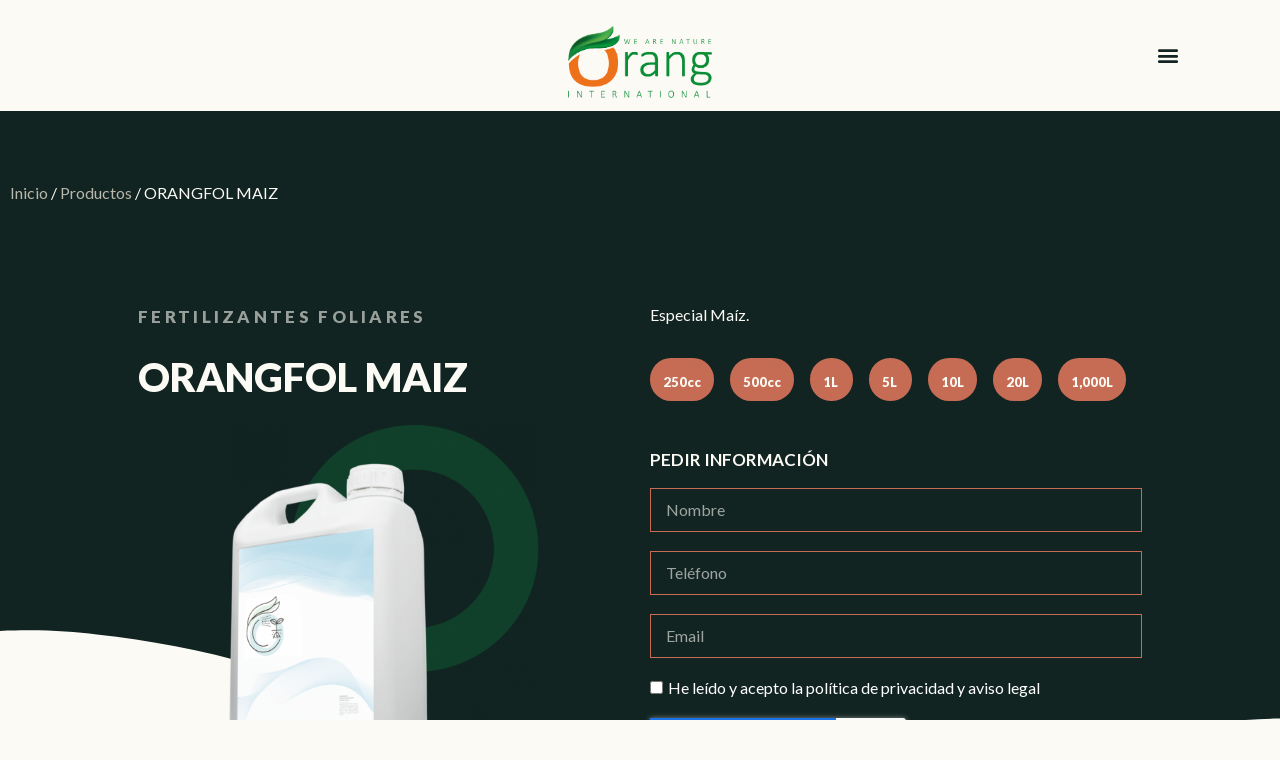

--- FILE ---
content_type: text/html; charset=UTF-8
request_url: https://www.oranggrowth.com/productos/fertilizantes-foliares/orangfol-maiz
body_size: 28248
content:
<!DOCTYPE html>
<html lang="es-ES">
<head>
	<meta charset="UTF-8">
	<link rel="profile" href="https://gmpg.org/xfn/11">
	<meta name='robots' content='index, follow, max-image-preview:large, max-snippet:-1, max-video-preview:-1' />
<link rel="alternate" href="https://www.oranggrowth.com/productos/fertilizantes-foliares/orangfol-maiz" hreflang="es" />
<link rel="alternate" href="https://www.oranggrowth.com/en/productos/foliar-fertilizers/orangfol-maiz-2" hreflang="en" />
<meta name="viewport" content="width=device-width, initial-scale=1">
	<!-- This site is optimized with the Yoast SEO plugin v19.1 - https://yoast.com/wordpress/plugins/seo/ -->
	<title>ORANGFOL MAIZ - Orang Growth</title>
	<link rel="canonical" href="https://www.oranggrowth.com/productos/fertilizantes-foliares/orangfol-maiz" />
	<meta property="og:locale" content="es_ES" />
	<meta property="og:locale:alternate" content="en_GB" />
	<meta property="og:type" content="article" />
	<meta property="og:title" content="ORANGFOL MAIZ - Orang Growth" />
	<meta property="og:description" content="ORANGFOL MAIZ es una solución concentrada que incluye aquellos nutrientes clave para la obtención de rendimientos óptimos y de calidad en el cultivo del maíz. Diseñado para aplicarlo vía foliar, ORANGFOL MAIZ incluye fósforo, potasio, magnesio y zinc, nutrientes esenciales para el rendimiento optimizado del maíz. Esto se traduce en un mayor rendimiento de la planta y, por lo tanto, en el crecimiento de los ingresos. Además, los cultivos que reciben el correcto equilibrio de nutrientes no sólo vegetan mejor en buenas condiciones de desarrollo, sino que son capaces de soportar mejor las condiciones de estrés y los esfuerzos necesarios en cada estadío de desarrollo. Estimula la nutrición al inicio del crecimiento vegetativo del maíz y de todos los cultivos exigentes en dicha fase (Cítricos, judía, lino etc).     Análisis garantizado (% m/v)     Pentóxido de Fósforo (P2O5) soluble en agua 5,10%   Óxido de Potasio (K2O) soluble en agua 32,00%   Óxido de Magnesio (MgO) soluble en agua 4,50%   Zinc (Zn) soluble en agua 3,10%        &nbsp;" />
	<meta property="og:url" content="https://www.oranggrowth.com/productos/fertilizantes-foliares/orangfol-maiz" />
	<meta property="og:site_name" content="Orang Growth" />
	<meta property="article:modified_time" content="2021-12-28T09:24:20+00:00" />
	<meta property="og:image" content="https://www.oranggrowth.com/wp-content/uploads/2021/12/Garrafa-Fertilizantes-Foliares.png" />
	<meta property="og:image:width" content="500" />
	<meta property="og:image:height" content="500" />
	<meta property="og:image:type" content="image/png" />
	<meta name="twitter:card" content="summary_large_image" />
	<script type="application/ld+json" class="yoast-schema-graph">{"@context":"https://schema.org","@graph":[{"@type":"WebSite","@id":"https://www.oranggrowth.com/#website","url":"https://www.oranggrowth.com/","name":"Orang Growth","description":"We are nature.","potentialAction":[{"@type":"SearchAction","target":{"@type":"EntryPoint","urlTemplate":"https://www.oranggrowth.com/?s={search_term_string}"},"query-input":"required name=search_term_string"}],"inLanguage":"es"},{"@type":"ImageObject","inLanguage":"es","@id":"https://www.oranggrowth.com/productos/fertilizantes-foliares/orangfol-maiz#primaryimage","url":"https://www.oranggrowth.com/wp-content/uploads/2021/12/Garrafa-Fertilizantes-Foliares.png","contentUrl":"https://www.oranggrowth.com/wp-content/uploads/2021/12/Garrafa-Fertilizantes-Foliares.png","width":500,"height":500},{"@type":"WebPage","@id":"https://www.oranggrowth.com/productos/fertilizantes-foliares/orangfol-maiz#webpage","url":"https://www.oranggrowth.com/productos/fertilizantes-foliares/orangfol-maiz","name":"ORANGFOL MAIZ - Orang Growth","isPartOf":{"@id":"https://www.oranggrowth.com/#website"},"primaryImageOfPage":{"@id":"https://www.oranggrowth.com/productos/fertilizantes-foliares/orangfol-maiz#primaryimage"},"datePublished":"2021-12-13T12:16:11+00:00","dateModified":"2021-12-28T09:24:20+00:00","breadcrumb":{"@id":"https://www.oranggrowth.com/productos/fertilizantes-foliares/orangfol-maiz#breadcrumb"},"inLanguage":"es","potentialAction":[{"@type":"ReadAction","target":["https://www.oranggrowth.com/productos/fertilizantes-foliares/orangfol-maiz"]}]},{"@type":"BreadcrumbList","@id":"https://www.oranggrowth.com/productos/fertilizantes-foliares/orangfol-maiz#breadcrumb","itemListElement":[{"@type":"ListItem","position":1,"name":"Portada","item":"https://www.oranggrowth.com/"},{"@type":"ListItem","position":2,"name":"Productos","item":"https://www.oranggrowth.com/productos"},{"@type":"ListItem","position":3,"name":"ORANGFOL MAIZ"}]}]}</script>
	<!-- / Yoast SEO plugin. -->


<link rel="alternate" type="application/rss+xml" title="Orang Growth &raquo; Feed" href="https://www.oranggrowth.com/feed" />
<link rel="alternate" type="application/rss+xml" title="Orang Growth &raquo; Feed de los comentarios" href="https://www.oranggrowth.com/comments/feed" />
<link rel="alternate" type="application/rss+xml" title="Orang Growth &raquo; Comentario ORANGFOL MAIZ del feed" href="https://www.oranggrowth.com/productos/fertilizantes-foliares/orangfol-maiz/feed" />
<script>
window._wpemojiSettings = {"baseUrl":"https:\/\/s.w.org\/images\/core\/emoji\/14.0.0\/72x72\/","ext":".png","svgUrl":"https:\/\/s.w.org\/images\/core\/emoji\/14.0.0\/svg\/","svgExt":".svg","source":{"concatemoji":"https:\/\/www.oranggrowth.com\/wp-includes\/js\/wp-emoji-release.min.js?ver=6.4.7"}};
/*! This file is auto-generated */
!function(i,n){var o,s,e;function c(e){try{var t={supportTests:e,timestamp:(new Date).valueOf()};sessionStorage.setItem(o,JSON.stringify(t))}catch(e){}}function p(e,t,n){e.clearRect(0,0,e.canvas.width,e.canvas.height),e.fillText(t,0,0);var t=new Uint32Array(e.getImageData(0,0,e.canvas.width,e.canvas.height).data),r=(e.clearRect(0,0,e.canvas.width,e.canvas.height),e.fillText(n,0,0),new Uint32Array(e.getImageData(0,0,e.canvas.width,e.canvas.height).data));return t.every(function(e,t){return e===r[t]})}function u(e,t,n){switch(t){case"flag":return n(e,"\ud83c\udff3\ufe0f\u200d\u26a7\ufe0f","\ud83c\udff3\ufe0f\u200b\u26a7\ufe0f")?!1:!n(e,"\ud83c\uddfa\ud83c\uddf3","\ud83c\uddfa\u200b\ud83c\uddf3")&&!n(e,"\ud83c\udff4\udb40\udc67\udb40\udc62\udb40\udc65\udb40\udc6e\udb40\udc67\udb40\udc7f","\ud83c\udff4\u200b\udb40\udc67\u200b\udb40\udc62\u200b\udb40\udc65\u200b\udb40\udc6e\u200b\udb40\udc67\u200b\udb40\udc7f");case"emoji":return!n(e,"\ud83e\udef1\ud83c\udffb\u200d\ud83e\udef2\ud83c\udfff","\ud83e\udef1\ud83c\udffb\u200b\ud83e\udef2\ud83c\udfff")}return!1}function f(e,t,n){var r="undefined"!=typeof WorkerGlobalScope&&self instanceof WorkerGlobalScope?new OffscreenCanvas(300,150):i.createElement("canvas"),a=r.getContext("2d",{willReadFrequently:!0}),o=(a.textBaseline="top",a.font="600 32px Arial",{});return e.forEach(function(e){o[e]=t(a,e,n)}),o}function t(e){var t=i.createElement("script");t.src=e,t.defer=!0,i.head.appendChild(t)}"undefined"!=typeof Promise&&(o="wpEmojiSettingsSupports",s=["flag","emoji"],n.supports={everything:!0,everythingExceptFlag:!0},e=new Promise(function(e){i.addEventListener("DOMContentLoaded",e,{once:!0})}),new Promise(function(t){var n=function(){try{var e=JSON.parse(sessionStorage.getItem(o));if("object"==typeof e&&"number"==typeof e.timestamp&&(new Date).valueOf()<e.timestamp+604800&&"object"==typeof e.supportTests)return e.supportTests}catch(e){}return null}();if(!n){if("undefined"!=typeof Worker&&"undefined"!=typeof OffscreenCanvas&&"undefined"!=typeof URL&&URL.createObjectURL&&"undefined"!=typeof Blob)try{var e="postMessage("+f.toString()+"("+[JSON.stringify(s),u.toString(),p.toString()].join(",")+"));",r=new Blob([e],{type:"text/javascript"}),a=new Worker(URL.createObjectURL(r),{name:"wpTestEmojiSupports"});return void(a.onmessage=function(e){c(n=e.data),a.terminate(),t(n)})}catch(e){}c(n=f(s,u,p))}t(n)}).then(function(e){for(var t in e)n.supports[t]=e[t],n.supports.everything=n.supports.everything&&n.supports[t],"flag"!==t&&(n.supports.everythingExceptFlag=n.supports.everythingExceptFlag&&n.supports[t]);n.supports.everythingExceptFlag=n.supports.everythingExceptFlag&&!n.supports.flag,n.DOMReady=!1,n.readyCallback=function(){n.DOMReady=!0}}).then(function(){return e}).then(function(){var e;n.supports.everything||(n.readyCallback(),(e=n.source||{}).concatemoji?t(e.concatemoji):e.wpemoji&&e.twemoji&&(t(e.twemoji),t(e.wpemoji)))}))}((window,document),window._wpemojiSettings);
</script>
<link rel='stylesheet' id='font-awesome-css' href='https://www.oranggrowth.com/wp-content/plugins/advanced-product-labels-for-woocommerce/berocket/assets/css/font-awesome.min.css?ver=6.4.7' media='all' />
<style id='font-awesome-inline-css'>
[data-font="FontAwesome"]:before {font-family: 'FontAwesome' !important;content: attr(data-icon) !important;speak: none !important;font-weight: normal !important;font-variant: normal !important;text-transform: none !important;line-height: 1 !important;font-style: normal !important;-webkit-font-smoothing: antialiased !important;-moz-osx-font-smoothing: grayscale !important;}
</style>
<link rel='stylesheet' id='berocket_products_label_style-css' href='https://www.oranggrowth.com/wp-content/plugins/advanced-product-labels-for-woocommerce/css/frontend.css?ver=1.2.4.1' media='all' />
<style id='berocket_products_label_style-inline-css'>

        .berocket_better_labels:before,
        .berocket_better_labels:after {
            clear: both;
            content: " ";
            display: block;
        }
        .berocket_better_labels.berocket_better_labels_image {
            position: absolute!important;
            top: 0px!important;
            bottom: 0px!important;
            left: 0px!important;
            right: 0px!important;
            pointer-events: none;
        }
        .berocket_better_labels.berocket_better_labels_image * {
            pointer-events: none;
        }
        .berocket_better_labels.berocket_better_labels_image img,
        .berocket_better_labels.berocket_better_labels_image .fa,
        .berocket_better_labels.berocket_better_labels_image .berocket_color_label,
        .berocket_better_labels.berocket_better_labels_image .berocket_image_background,
        .berocket_better_labels .berocket_better_labels_line .br_alabel,
        .berocket_better_labels .berocket_better_labels_line .br_alabel span {
            pointer-events: all;
        }
        .berocket_better_labels .berocket_color_label,
        .br_alabel .berocket_color_label {
            width: 100%;
            height: 100%;
            display: block;
        }
        .berocket_better_labels .berocket_better_labels_position_left {
            text-align:left;
            float: left;
            clear: left;
        }
        .berocket_better_labels .berocket_better_labels_position_center {
            text-align:center;
        }
        .berocket_better_labels .berocket_better_labels_position_right {
            text-align:right;
            float: right;
            clear: right;
        }
        .berocket_better_labels.berocket_better_labels_label {
            clear: both
        }
        .berocket_better_labels .berocket_better_labels_line {
            line-height: 1px;
        }
        .berocket_better_labels.berocket_better_labels_label .berocket_better_labels_line {
            clear: none;
        }
        .berocket_better_labels .berocket_better_labels_position_left .berocket_better_labels_line {
            clear: left;
        }
        .berocket_better_labels .berocket_better_labels_position_right .berocket_better_labels_line {
            clear: right;
        }
        .berocket_better_labels .berocket_better_labels_line .br_alabel {
            display: inline-block;
            position: relative;
            top: 0!important;
            left: 0!important;
            right: 0!important;
            line-height: 1px;
        }
</style>
<style id='wp-emoji-styles-inline-css'>

	img.wp-smiley, img.emoji {
		display: inline !important;
		border: none !important;
		box-shadow: none !important;
		height: 1em !important;
		width: 1em !important;
		margin: 0 0.07em !important;
		vertical-align: -0.1em !important;
		background: none !important;
		padding: 0 !important;
	}
</style>
<link rel='stylesheet' id='wp-block-library-css' href='https://www.oranggrowth.com/wp-includes/css/dist/block-library/style.min.css?ver=6.4.7' media='all' />
<link rel='stylesheet' id='wc-blocks-vendors-style-css' href='https://www.oranggrowth.com/wp-content/plugins/woocommerce/packages/woocommerce-blocks/build/wc-blocks-vendors-style.css?ver=7.4.3' media='all' />
<link rel='stylesheet' id='wc-blocks-style-css' href='https://www.oranggrowth.com/wp-content/plugins/woocommerce/packages/woocommerce-blocks/build/wc-blocks-style.css?ver=7.4.3' media='all' />
<link rel='stylesheet' id='yith-wcan-shortcodes-css' href='https://www.oranggrowth.com/wp-content/plugins/yith-woocommerce-ajax-navigation/assets/css/shortcodes.css?ver=4.10.0' media='all' />
<style id='yith-wcan-shortcodes-inline-css'>
:root{
	--yith-wcan-filters_colors_titles: #434343;
	--yith-wcan-filters_colors_background: #FFFFFF;
	--yith-wcan-filters_colors_accent: #A7144C;
	--yith-wcan-filters_colors_accent_r: 167;
	--yith-wcan-filters_colors_accent_g: 20;
	--yith-wcan-filters_colors_accent_b: 76;
	--yith-wcan-color_swatches_border_radius: 100%;
	--yith-wcan-color_swatches_size: 30px;
	--yith-wcan-labels_style_background: #FFFFFF;
	--yith-wcan-labels_style_background_hover: #A7144C;
	--yith-wcan-labels_style_background_active: #A7144C;
	--yith-wcan-labels_style_text: #434343;
	--yith-wcan-labels_style_text_hover: #FFFFFF;
	--yith-wcan-labels_style_text_active: #FFFFFF;
	--yith-wcan-anchors_style_text: #434343;
	--yith-wcan-anchors_style_text_hover: #A7144C;
	--yith-wcan-anchors_style_text_active: #A7144C;
}
</style>
<style id='classic-theme-styles-inline-css'>
/*! This file is auto-generated */
.wp-block-button__link{color:#fff;background-color:#32373c;border-radius:9999px;box-shadow:none;text-decoration:none;padding:calc(.667em + 2px) calc(1.333em + 2px);font-size:1.125em}.wp-block-file__button{background:#32373c;color:#fff;text-decoration:none}
</style>
<style id='global-styles-inline-css'>
body{--wp--preset--color--black: #000000;--wp--preset--color--cyan-bluish-gray: #abb8c3;--wp--preset--color--white: #ffffff;--wp--preset--color--pale-pink: #f78da7;--wp--preset--color--vivid-red: #cf2e2e;--wp--preset--color--luminous-vivid-orange: #ff6900;--wp--preset--color--luminous-vivid-amber: #fcb900;--wp--preset--color--light-green-cyan: #7bdcb5;--wp--preset--color--vivid-green-cyan: #00d084;--wp--preset--color--pale-cyan-blue: #8ed1fc;--wp--preset--color--vivid-cyan-blue: #0693e3;--wp--preset--color--vivid-purple: #9b51e0;--wp--preset--color--contrast: var(--contrast);--wp--preset--color--contrast-2: var(--contrast-2);--wp--preset--color--contrast-3: var(--contrast-3);--wp--preset--color--base: var(--base);--wp--preset--color--base-2: var(--base-2);--wp--preset--color--base-3: var(--base-3);--wp--preset--color--accent: var(--accent);--wp--preset--gradient--vivid-cyan-blue-to-vivid-purple: linear-gradient(135deg,rgba(6,147,227,1) 0%,rgb(155,81,224) 100%);--wp--preset--gradient--light-green-cyan-to-vivid-green-cyan: linear-gradient(135deg,rgb(122,220,180) 0%,rgb(0,208,130) 100%);--wp--preset--gradient--luminous-vivid-amber-to-luminous-vivid-orange: linear-gradient(135deg,rgba(252,185,0,1) 0%,rgba(255,105,0,1) 100%);--wp--preset--gradient--luminous-vivid-orange-to-vivid-red: linear-gradient(135deg,rgba(255,105,0,1) 0%,rgb(207,46,46) 100%);--wp--preset--gradient--very-light-gray-to-cyan-bluish-gray: linear-gradient(135deg,rgb(238,238,238) 0%,rgb(169,184,195) 100%);--wp--preset--gradient--cool-to-warm-spectrum: linear-gradient(135deg,rgb(74,234,220) 0%,rgb(151,120,209) 20%,rgb(207,42,186) 40%,rgb(238,44,130) 60%,rgb(251,105,98) 80%,rgb(254,248,76) 100%);--wp--preset--gradient--blush-light-purple: linear-gradient(135deg,rgb(255,206,236) 0%,rgb(152,150,240) 100%);--wp--preset--gradient--blush-bordeaux: linear-gradient(135deg,rgb(254,205,165) 0%,rgb(254,45,45) 50%,rgb(107,0,62) 100%);--wp--preset--gradient--luminous-dusk: linear-gradient(135deg,rgb(255,203,112) 0%,rgb(199,81,192) 50%,rgb(65,88,208) 100%);--wp--preset--gradient--pale-ocean: linear-gradient(135deg,rgb(255,245,203) 0%,rgb(182,227,212) 50%,rgb(51,167,181) 100%);--wp--preset--gradient--electric-grass: linear-gradient(135deg,rgb(202,248,128) 0%,rgb(113,206,126) 100%);--wp--preset--gradient--midnight: linear-gradient(135deg,rgb(2,3,129) 0%,rgb(40,116,252) 100%);--wp--preset--font-size--small: 13px;--wp--preset--font-size--medium: 20px;--wp--preset--font-size--large: 36px;--wp--preset--font-size--x-large: 42px;--wp--preset--spacing--20: 0.44rem;--wp--preset--spacing--30: 0.67rem;--wp--preset--spacing--40: 1rem;--wp--preset--spacing--50: 1.5rem;--wp--preset--spacing--60: 2.25rem;--wp--preset--spacing--70: 3.38rem;--wp--preset--spacing--80: 5.06rem;--wp--preset--shadow--natural: 6px 6px 9px rgba(0, 0, 0, 0.2);--wp--preset--shadow--deep: 12px 12px 50px rgba(0, 0, 0, 0.4);--wp--preset--shadow--sharp: 6px 6px 0px rgba(0, 0, 0, 0.2);--wp--preset--shadow--outlined: 6px 6px 0px -3px rgba(255, 255, 255, 1), 6px 6px rgba(0, 0, 0, 1);--wp--preset--shadow--crisp: 6px 6px 0px rgba(0, 0, 0, 1);}:where(.is-layout-flex){gap: 0.5em;}:where(.is-layout-grid){gap: 0.5em;}body .is-layout-flow > .alignleft{float: left;margin-inline-start: 0;margin-inline-end: 2em;}body .is-layout-flow > .alignright{float: right;margin-inline-start: 2em;margin-inline-end: 0;}body .is-layout-flow > .aligncenter{margin-left: auto !important;margin-right: auto !important;}body .is-layout-constrained > .alignleft{float: left;margin-inline-start: 0;margin-inline-end: 2em;}body .is-layout-constrained > .alignright{float: right;margin-inline-start: 2em;margin-inline-end: 0;}body .is-layout-constrained > .aligncenter{margin-left: auto !important;margin-right: auto !important;}body .is-layout-constrained > :where(:not(.alignleft):not(.alignright):not(.alignfull)){max-width: var(--wp--style--global--content-size);margin-left: auto !important;margin-right: auto !important;}body .is-layout-constrained > .alignwide{max-width: var(--wp--style--global--wide-size);}body .is-layout-flex{display: flex;}body .is-layout-flex{flex-wrap: wrap;align-items: center;}body .is-layout-flex > *{margin: 0;}body .is-layout-grid{display: grid;}body .is-layout-grid > *{margin: 0;}:where(.wp-block-columns.is-layout-flex){gap: 2em;}:where(.wp-block-columns.is-layout-grid){gap: 2em;}:where(.wp-block-post-template.is-layout-flex){gap: 1.25em;}:where(.wp-block-post-template.is-layout-grid){gap: 1.25em;}.has-black-color{color: var(--wp--preset--color--black) !important;}.has-cyan-bluish-gray-color{color: var(--wp--preset--color--cyan-bluish-gray) !important;}.has-white-color{color: var(--wp--preset--color--white) !important;}.has-pale-pink-color{color: var(--wp--preset--color--pale-pink) !important;}.has-vivid-red-color{color: var(--wp--preset--color--vivid-red) !important;}.has-luminous-vivid-orange-color{color: var(--wp--preset--color--luminous-vivid-orange) !important;}.has-luminous-vivid-amber-color{color: var(--wp--preset--color--luminous-vivid-amber) !important;}.has-light-green-cyan-color{color: var(--wp--preset--color--light-green-cyan) !important;}.has-vivid-green-cyan-color{color: var(--wp--preset--color--vivid-green-cyan) !important;}.has-pale-cyan-blue-color{color: var(--wp--preset--color--pale-cyan-blue) !important;}.has-vivid-cyan-blue-color{color: var(--wp--preset--color--vivid-cyan-blue) !important;}.has-vivid-purple-color{color: var(--wp--preset--color--vivid-purple) !important;}.has-black-background-color{background-color: var(--wp--preset--color--black) !important;}.has-cyan-bluish-gray-background-color{background-color: var(--wp--preset--color--cyan-bluish-gray) !important;}.has-white-background-color{background-color: var(--wp--preset--color--white) !important;}.has-pale-pink-background-color{background-color: var(--wp--preset--color--pale-pink) !important;}.has-vivid-red-background-color{background-color: var(--wp--preset--color--vivid-red) !important;}.has-luminous-vivid-orange-background-color{background-color: var(--wp--preset--color--luminous-vivid-orange) !important;}.has-luminous-vivid-amber-background-color{background-color: var(--wp--preset--color--luminous-vivid-amber) !important;}.has-light-green-cyan-background-color{background-color: var(--wp--preset--color--light-green-cyan) !important;}.has-vivid-green-cyan-background-color{background-color: var(--wp--preset--color--vivid-green-cyan) !important;}.has-pale-cyan-blue-background-color{background-color: var(--wp--preset--color--pale-cyan-blue) !important;}.has-vivid-cyan-blue-background-color{background-color: var(--wp--preset--color--vivid-cyan-blue) !important;}.has-vivid-purple-background-color{background-color: var(--wp--preset--color--vivid-purple) !important;}.has-black-border-color{border-color: var(--wp--preset--color--black) !important;}.has-cyan-bluish-gray-border-color{border-color: var(--wp--preset--color--cyan-bluish-gray) !important;}.has-white-border-color{border-color: var(--wp--preset--color--white) !important;}.has-pale-pink-border-color{border-color: var(--wp--preset--color--pale-pink) !important;}.has-vivid-red-border-color{border-color: var(--wp--preset--color--vivid-red) !important;}.has-luminous-vivid-orange-border-color{border-color: var(--wp--preset--color--luminous-vivid-orange) !important;}.has-luminous-vivid-amber-border-color{border-color: var(--wp--preset--color--luminous-vivid-amber) !important;}.has-light-green-cyan-border-color{border-color: var(--wp--preset--color--light-green-cyan) !important;}.has-vivid-green-cyan-border-color{border-color: var(--wp--preset--color--vivid-green-cyan) !important;}.has-pale-cyan-blue-border-color{border-color: var(--wp--preset--color--pale-cyan-blue) !important;}.has-vivid-cyan-blue-border-color{border-color: var(--wp--preset--color--vivid-cyan-blue) !important;}.has-vivid-purple-border-color{border-color: var(--wp--preset--color--vivid-purple) !important;}.has-vivid-cyan-blue-to-vivid-purple-gradient-background{background: var(--wp--preset--gradient--vivid-cyan-blue-to-vivid-purple) !important;}.has-light-green-cyan-to-vivid-green-cyan-gradient-background{background: var(--wp--preset--gradient--light-green-cyan-to-vivid-green-cyan) !important;}.has-luminous-vivid-amber-to-luminous-vivid-orange-gradient-background{background: var(--wp--preset--gradient--luminous-vivid-amber-to-luminous-vivid-orange) !important;}.has-luminous-vivid-orange-to-vivid-red-gradient-background{background: var(--wp--preset--gradient--luminous-vivid-orange-to-vivid-red) !important;}.has-very-light-gray-to-cyan-bluish-gray-gradient-background{background: var(--wp--preset--gradient--very-light-gray-to-cyan-bluish-gray) !important;}.has-cool-to-warm-spectrum-gradient-background{background: var(--wp--preset--gradient--cool-to-warm-spectrum) !important;}.has-blush-light-purple-gradient-background{background: var(--wp--preset--gradient--blush-light-purple) !important;}.has-blush-bordeaux-gradient-background{background: var(--wp--preset--gradient--blush-bordeaux) !important;}.has-luminous-dusk-gradient-background{background: var(--wp--preset--gradient--luminous-dusk) !important;}.has-pale-ocean-gradient-background{background: var(--wp--preset--gradient--pale-ocean) !important;}.has-electric-grass-gradient-background{background: var(--wp--preset--gradient--electric-grass) !important;}.has-midnight-gradient-background{background: var(--wp--preset--gradient--midnight) !important;}.has-small-font-size{font-size: var(--wp--preset--font-size--small) !important;}.has-medium-font-size{font-size: var(--wp--preset--font-size--medium) !important;}.has-large-font-size{font-size: var(--wp--preset--font-size--large) !important;}.has-x-large-font-size{font-size: var(--wp--preset--font-size--x-large) !important;}
.wp-block-navigation a:where(:not(.wp-element-button)){color: inherit;}
:where(.wp-block-post-template.is-layout-flex){gap: 1.25em;}:where(.wp-block-post-template.is-layout-grid){gap: 1.25em;}
:where(.wp-block-columns.is-layout-flex){gap: 2em;}:where(.wp-block-columns.is-layout-grid){gap: 2em;}
.wp-block-pullquote{font-size: 1.5em;line-height: 1.6;}
</style>
<link rel='stylesheet' id='photoswipe-css' href='https://www.oranggrowth.com/wp-content/plugins/woocommerce/assets/css/photoswipe/photoswipe.min.css?ver=6.5.1' media='all' />
<link rel='stylesheet' id='photoswipe-default-skin-css' href='https://www.oranggrowth.com/wp-content/plugins/woocommerce/assets/css/photoswipe/default-skin/default-skin.min.css?ver=6.5.1' media='all' />
<link rel='stylesheet' id='woocommerce-layout-css' href='https://www.oranggrowth.com/wp-content/plugins/woocommerce/assets/css/woocommerce-layout.css?ver=6.5.1' media='all' />
<link rel='stylesheet' id='woocommerce-smallscreen-css' href='https://www.oranggrowth.com/wp-content/plugins/woocommerce/assets/css/woocommerce-smallscreen.css?ver=6.5.1' media='only screen and (max-width: 768px)' />
<link rel='stylesheet' id='woocommerce-general-css' href='https://www.oranggrowth.com/wp-content/plugins/woocommerce/assets/css/woocommerce.css?ver=6.5.1' media='all' />
<style id='woocommerce-general-inline-css'>
.woocommerce .page-header-image-single {display: none;}.woocommerce .entry-content,.woocommerce .product .entry-summary {margin-top: 0;}.related.products {clear: both;}.checkout-subscribe-prompt.clear {visibility: visible;height: initial;width: initial;}@media (max-width:768px) {.woocommerce .woocommerce-ordering,.woocommerce-page .woocommerce-ordering {float: none;}.woocommerce .woocommerce-ordering select {max-width: 100%;}.woocommerce ul.products li.product,.woocommerce-page ul.products li.product,.woocommerce-page[class*=columns-] ul.products li.product,.woocommerce[class*=columns-] ul.products li.product {width: 100%;float: none;}}
</style>
<style id='woocommerce-inline-inline-css'>
.woocommerce form .form-row .required { visibility: visible; }
</style>
<link rel='stylesheet' id='ivory-search-styles-css' href='https://www.oranggrowth.com/wp-content/plugins/add-search-to-menu/public/css/ivory-search.min.css?ver=5.4.6' media='all' />
<link rel='stylesheet' id='ywctm-frontend-css' href='https://www.oranggrowth.com/wp-content/plugins/yith-woocommerce-catalog-mode/assets/css/frontend.min.css?ver=2.10.0' media='all' />
<style id='ywctm-frontend-inline-css'>
form.cart button.single_add_to_cart_button, form.cart .quantity{display: none !important}
</style>
<link rel='stylesheet' id='generate-comments-css' href='https://www.oranggrowth.com/wp-content/themes/generatepress/assets/css/components/comments.min.css?ver=3.1.1' media='all' />
<link rel='stylesheet' id='generate-style-css' href='https://www.oranggrowth.com/wp-content/themes/generatepress/assets/css/main.min.css?ver=3.1.1' media='all' />
<style id='generate-style-inline-css'>
body{background-color:var(--base-2);color:var(--contrast);}a{color:var(--accent);}a{text-decoration:underline;}.entry-title a, .site-branding a, a.button, .wp-block-button__link, .main-navigation a{text-decoration:none;}a:hover, a:focus, a:active{color:var(--contrast);}.wp-block-group__inner-container{max-width:1200px;margin-left:auto;margin-right:auto;}.site-header .header-image{width:130px;}:root{--contrast:#222222;--contrast-2:#575760;--contrast-3:#b2b2be;--base:#f0f0f0;--base-2:#f7f8f9;--base-3:#ffffff;--accent:#1e73be;}.has-contrast-color{color:#222222;}.has-contrast-background-color{background-color:#222222;}.has-contrast-2-color{color:#575760;}.has-contrast-2-background-color{background-color:#575760;}.has-contrast-3-color{color:#b2b2be;}.has-contrast-3-background-color{background-color:#b2b2be;}.has-base-color{color:#f0f0f0;}.has-base-background-color{background-color:#f0f0f0;}.has-base-2-color{color:#f7f8f9;}.has-base-2-background-color{background-color:#f7f8f9;}.has-base-3-color{color:#ffffff;}.has-base-3-background-color{background-color:#ffffff;}.has-accent-color{color:#1e73be;}.has-accent-background-color{background-color:#1e73be;}.top-bar{background-color:#636363;color:#ffffff;}.top-bar a{color:#ffffff;}.top-bar a:hover{color:#303030;}.site-header{background-color:var(--base-3);}.main-title a,.main-title a:hover{color:var(--contrast);}.site-description{color:var(--contrast-2);}.mobile-menu-control-wrapper .menu-toggle,.mobile-menu-control-wrapper .menu-toggle:hover,.mobile-menu-control-wrapper .menu-toggle:focus,.has-inline-mobile-toggle #site-navigation.toggled{background-color:rgba(0, 0, 0, 0.02);}.main-navigation,.main-navigation ul ul{background-color:var(--base-3);}.main-navigation .main-nav ul li a, .main-navigation .menu-toggle, .main-navigation .menu-bar-items{color:var(--contrast);}.main-navigation .main-nav ul li:not([class*="current-menu-"]):hover > a, .main-navigation .main-nav ul li:not([class*="current-menu-"]):focus > a, .main-navigation .main-nav ul li.sfHover:not([class*="current-menu-"]) > a, .main-navigation .menu-bar-item:hover > a, .main-navigation .menu-bar-item.sfHover > a{color:var(--accent);}button.menu-toggle:hover,button.menu-toggle:focus{color:var(--contrast);}.main-navigation .main-nav ul li[class*="current-menu-"] > a{color:var(--accent);}.navigation-search input[type="search"],.navigation-search input[type="search"]:active, .navigation-search input[type="search"]:focus, .main-navigation .main-nav ul li.search-item.active > a, .main-navigation .menu-bar-items .search-item.active > a{color:var(--accent);}.main-navigation ul ul{background-color:var(--base);}.separate-containers .inside-article, .separate-containers .comments-area, .separate-containers .page-header, .one-container .container, .separate-containers .paging-navigation, .inside-page-header{background-color:var(--base-3);}.entry-title a{color:var(--contrast);}.entry-title a:hover{color:var(--contrast-2);}.entry-meta{color:var(--contrast-2);}.sidebar .widget{background-color:var(--base-3);}.footer-widgets{background-color:var(--base-3);}.site-info{background-color:var(--base-3);}input[type="text"],input[type="email"],input[type="url"],input[type="password"],input[type="search"],input[type="tel"],input[type="number"],textarea,select{color:var(--contrast);background-color:var(--base-2);border-color:var(--base);}input[type="text"]:focus,input[type="email"]:focus,input[type="url"]:focus,input[type="password"]:focus,input[type="search"]:focus,input[type="tel"]:focus,input[type="number"]:focus,textarea:focus,select:focus{color:var(--contrast);background-color:var(--base-2);border-color:var(--contrast-3);}button,html input[type="button"],input[type="reset"],input[type="submit"],a.button,a.wp-block-button__link:not(.has-background){color:#ffffff;background-color:#55555e;}button:hover,html input[type="button"]:hover,input[type="reset"]:hover,input[type="submit"]:hover,a.button:hover,button:focus,html input[type="button"]:focus,input[type="reset"]:focus,input[type="submit"]:focus,a.button:focus,a.wp-block-button__link:not(.has-background):active,a.wp-block-button__link:not(.has-background):focus,a.wp-block-button__link:not(.has-background):hover{color:#ffffff;background-color:#3f4047;}a.generate-back-to-top{background-color:rgba( 0,0,0,0.4 );color:#ffffff;}a.generate-back-to-top:hover,a.generate-back-to-top:focus{background-color:rgba( 0,0,0,0.6 );color:#ffffff;}@media (max-width:768px){.main-navigation .menu-bar-item:hover > a, .main-navigation .menu-bar-item.sfHover > a{background:none;color:var(--contrast);}}.nav-below-header .main-navigation .inside-navigation.grid-container, .nav-above-header .main-navigation .inside-navigation.grid-container{padding:0px 20px 0px 20px;}.site-main .wp-block-group__inner-container{padding:40px;}.separate-containers .paging-navigation{padding-top:20px;padding-bottom:20px;}.entry-content .alignwide, body:not(.no-sidebar) .entry-content .alignfull{margin-left:-40px;width:calc(100% + 80px);max-width:calc(100% + 80px);}.rtl .menu-item-has-children .dropdown-menu-toggle{padding-left:20px;}.rtl .main-navigation .main-nav ul li.menu-item-has-children > a{padding-right:20px;}@media (max-width:768px){.separate-containers .inside-article, .separate-containers .comments-area, .separate-containers .page-header, .separate-containers .paging-navigation, .one-container .site-content, .inside-page-header{padding:30px;}.site-main .wp-block-group__inner-container{padding:30px;}.inside-top-bar{padding-right:30px;padding-left:30px;}.inside-header{padding-right:30px;padding-left:30px;}.widget-area .widget{padding-top:30px;padding-right:30px;padding-bottom:30px;padding-left:30px;}.footer-widgets-container{padding-top:30px;padding-right:30px;padding-bottom:30px;padding-left:30px;}.inside-site-info{padding-right:30px;padding-left:30px;}.entry-content .alignwide, body:not(.no-sidebar) .entry-content .alignfull{margin-left:-30px;width:calc(100% + 60px);max-width:calc(100% + 60px);}.one-container .site-main .paging-navigation{margin-bottom:20px;}}/* End cached CSS */.is-right-sidebar{width:30%;}.is-left-sidebar{width:30%;}.site-content .content-area{width:70%;}@media (max-width:768px){.main-navigation .menu-toggle,.sidebar-nav-mobile:not(#sticky-placeholder){display:block;}.main-navigation ul,.gen-sidebar-nav,.main-navigation:not(.slideout-navigation):not(.toggled) .main-nav > ul,.has-inline-mobile-toggle #site-navigation .inside-navigation > *:not(.navigation-search):not(.main-nav){display:none;}.nav-align-right .inside-navigation,.nav-align-center .inside-navigation{justify-content:space-between;}.has-inline-mobile-toggle .mobile-menu-control-wrapper{display:flex;flex-wrap:wrap;}.has-inline-mobile-toggle .inside-header{flex-direction:row;text-align:left;flex-wrap:wrap;}.has-inline-mobile-toggle .header-widget,.has-inline-mobile-toggle #site-navigation{flex-basis:100%;}.nav-float-left .has-inline-mobile-toggle #site-navigation{order:10;}}
.elementor-template-full-width .site-content{display:block;}
</style>
<link rel='stylesheet' id='elementor-icons-css' href='https://www.oranggrowth.com/wp-content/plugins/elementor/assets/lib/eicons/css/elementor-icons.min.css?ver=5.15.0' media='all' />
<link rel='stylesheet' id='elementor-frontend-css' href='https://www.oranggrowth.com/wp-content/uploads/elementor/css/custom-frontend-lite.min.css?ver=1688632991' media='all' />
<link rel='stylesheet' id='elementor-post-5-css' href='https://www.oranggrowth.com/wp-content/uploads/elementor/css/post-5.css?ver=1688632991' media='all' />
<link rel='stylesheet' id='elementor-pro-css' href='https://www.oranggrowth.com/wp-content/uploads/elementor/css/custom-pro-frontend-lite.min.css?ver=1688632991' media='all' />
<link rel='stylesheet' id='elementor-global-css' href='https://www.oranggrowth.com/wp-content/uploads/elementor/css/global.css?ver=1741011506' media='all' />
<link rel='stylesheet' id='elementor-post-1357-css' href='https://www.oranggrowth.com/wp-content/uploads/elementor/css/post-1357.css?ver=1688632991' media='all' />
<link rel='stylesheet' id='elementor-post-412-css' href='https://www.oranggrowth.com/wp-content/uploads/elementor/css/post-412.css?ver=1688632992' media='all' />
<link rel='stylesheet' id='elementor-post-401-css' href='https://www.oranggrowth.com/wp-content/uploads/elementor/css/post-401.css?ver=1688632992' media='all' />
<link rel='stylesheet' id='elementor-post-257-css' href='https://www.oranggrowth.com/wp-content/uploads/elementor/css/post-257.css?ver=1688632992' media='all' />
<link rel='stylesheet' id='elementor-post-1558-css' href='https://www.oranggrowth.com/wp-content/uploads/elementor/css/post-1558.css?ver=1688632992' media='all' />
<link rel='stylesheet' id='google-fonts-1-css' href='https://fonts.googleapis.com/css?family=Lato%3A100%2C100italic%2C200%2C200italic%2C300%2C300italic%2C400%2C400italic%2C500%2C500italic%2C600%2C600italic%2C700%2C700italic%2C800%2C800italic%2C900%2C900italic&#038;display=auto&#038;ver=6.4.7' media='all' />
<link rel='stylesheet' id='elementor-icons-shared-0-css' href='https://www.oranggrowth.com/wp-content/plugins/elementor/assets/lib/font-awesome/css/fontawesome.min.css?ver=5.15.3' media='all' />
<link rel='stylesheet' id='elementor-icons-fa-solid-css' href='https://www.oranggrowth.com/wp-content/plugins/elementor/assets/lib/font-awesome/css/solid.min.css?ver=5.15.3' media='all' />
<script src="https://www.oranggrowth.com/wp-includes/js/jquery/jquery.min.js?ver=3.7.1" id="jquery-core-js"></script>
<script src="https://www.oranggrowth.com/wp-includes/js/jquery/jquery-migrate.min.js?ver=3.4.1" id="jquery-migrate-js"></script>
<link rel="https://api.w.org/" href="https://www.oranggrowth.com/wp-json/" /><link rel="alternate" type="application/json" href="https://www.oranggrowth.com/wp-json/wp/v2/product/2374" /><link rel="EditURI" type="application/rsd+xml" title="RSD" href="https://www.oranggrowth.com/xmlrpc.php?rsd" />
<meta name="generator" content="WordPress 6.4.7" />
<meta name="generator" content="WooCommerce 6.5.1" />
<link rel='shortlink' href='https://www.oranggrowth.com/?p=2374' />
<link rel="alternate" type="application/json+oembed" href="https://www.oranggrowth.com/wp-json/oembed/1.0/embed?url=https%3A%2F%2Fwww.oranggrowth.com%2Fproductos%2Ffertilizantes-foliares%2Forangfol-maiz" />
<link rel="alternate" type="text/xml+oembed" href="https://www.oranggrowth.com/wp-json/oembed/1.0/embed?url=https%3A%2F%2Fwww.oranggrowth.com%2Fproductos%2Ffertilizantes-foliares%2Forangfol-maiz&#038;format=xml" />
<style>.product .images {position: relative;}</style>	<noscript><style>.woocommerce-product-gallery{ opacity: 1 !important; }</style></noscript>
	<link rel="icon" href="https://www.oranggrowth.com/wp-content/uploads/2021/11/favicon-100x100.png" sizes="32x32" />
<link rel="icon" href="https://www.oranggrowth.com/wp-content/uploads/2021/11/favicon-300x300.png" sizes="192x192" />
<link rel="apple-touch-icon" href="https://www.oranggrowth.com/wp-content/uploads/2021/11/favicon-300x300.png" />
<meta name="msapplication-TileImage" content="https://www.oranggrowth.com/wp-content/uploads/2021/11/favicon-300x300.png" />
		<style id="wp-custom-css">
			.elementor-20 .elementor-element.elementor-element-81be260 {
	 background-color: #FCFAF5;
}

.elementor-20 .elementor-element.elementor-element-92ef3fc > .elementor-widget-container { 
background: linear-gradient(180deg, rgba(252,250,245,1) 0%, rgba(252,250,245,1) 50%, rgba(252,250,245,0) 100%);
padding-bottom:7em!important;
}	


.product-variants-item img {
	display:none!important;
}

.product-info__description {
	margin-bottom:2em;
}

.product-variants-item p {
	display:inline-block!important;
	margin-bottom:10px!important;
	font-size:13px;
	font-weight:800;
	padding:1em!important;
	margin-right:1em!important;
	background-color: #C66C54;
	border-radius: 100px;
	max-height:43px;
	min-width:43px;
}




/* Yith filter tablet and mobile */
.yith-wcan-filters .yith-wcan-filter {
    margin-bottom: 30px;
    background-color: #fcfaf5;
}




:root {
--yith-wcan-filters_colors_titles: #434343;
    --yith-wcan-filters_colors_background: #FFFFFF;
    --yith-wcan-filters_colors_accent: #112421;
    --yith-wcan-filters_colors_accent_r: 167;
    --yith-wcan-filters_colors_accent_g: 20;
    --yith-wcan-filters_colors_accent_b: 76;
    --yith-wcan-color_swatches_border_radius: 100%;
    --yith-wcan-color_swatches_size: 30px;
    --yith-wcan-labels_style_background: #FFFFFF;
    --yith-wcan-labels_style_background_hover: #112421;
    --yith-wcan-labels_style_background_active: #112421;
    --yith-wcan-labels_style_text: #434343;
    --yith-wcan-labels_style_text_hover: #FFFFFF;
    --yith-wcan-labels_style_text_active: #FFFFFF;
    --yith-wcan-anchors_style_text: #434343;
    --yith-wcan-anchors_style_text_hover: #112421;
    --yith-wcan-anchors_style_text_active: #112421;
}




.yith-wcan-filters .yith-wcan-filter .yith-wcan-dropdown .dropdown-wrapper {
    background-color: #fff;
    border: 1px solid rgba(var(--yith-wcan-filters_colors_accent_r, 73), var(--e-global-color-primary, 139), var(--e-global-color-primary, 162), 0.3);
    border-radius: 4px;
    box-shadow: 0 0 7px 0 rgba(var(--e-global-color-seconary, 73), var(--e-global-color-primary, 139), var(--yith-wcan-filters_colors_accent_b, 162), 0.3);
}	


.yith-wcan-filters .yith-wcan-filter .yith-wcan-dropdown.open {
    border-color: rgba(var(--e-global-color-primary, 73), var(--e-global-color-primary, 139), var(--e-global-color-primary, 162), 0.3);
    box-shadow: 0 0 7px 0 rgba(var( --e-global-color-primary, 73), var(--yith-wcan-filters_colors_accent_g, 139), var(--yith-wcan-filters_colors_accent_b, 162), 0.3);
}




.yith-wcan-filters .yith-wcan-filter .yith-wcan-dropdown .dropdown-wrapper {
	position: inherit;
	}

/* Fin Yith filter tablet and mobile */


.elementor-element.elementor-element-0f2f5f9.animated-fast.elementor-invisible.elementor-widget.elementor-widget-heading, .elementor-element.elementor-element-4367a0b.animated-fast.elementor-invisible.elementor-widget.elementor-widget-heading {
	visibility:visible!important;
}



/* Titulo productos */

h2.woocommerce-loop-product__title {
 font-size: 13px !important; 
 font-weight: bold!important; 
 text-transform: capitalize;
	letter-spacing: 0px !important;
	opacity: 0.6!important;
}

/* Fin Titulo productos */

.is-search-form .is-search-input {
	text-align:center;
	border-radius:30px!important;
	transition: all .2s;
}

.is-search-form .is-search-input:hover {
	opacity:.9;
}

.is-search-form .is-search-input {
	padding:2em!important;
}





		</style>
			
	<!-- Google Tag Manager -->
<script>(function(w,d,s,l,i){w[l]=w[l]||[];w[l].push({'gtm.start':
new Date().getTime(),event:'gtm.js'});var f=d.getElementsByTagName(s)[0],
j=d.createElement(s),dl=l!='dataLayer'?'&l='+l:'';j.async=true;j.src=
'https://www.googletagmanager.com/gtm.js?id='+i+dl;f.parentNode.insertBefore(j,f);
})(window,document,'script','dataLayer','GTM-M8P86RQ');</script>
<!-- End Google Tag Manager -->
	
</head>

<body data-rsssl=1 class="product-template-default single single-product postid-2374 wp-custom-logo wp-embed-responsive theme-generatepress woocommerce woocommerce-page woocommerce-no-js generatepress yith-wcan-free right-sidebar nav-float-right separate-containers header-aligned-left dropdown-hover featured-image-active elementor-default elementor-template-full-width elementor-kit-5 elementor-page-1558 full-width-content" itemtype="https://schema.org/Blog" itemscope>
	
	<!-- Google Tag Manager (noscript) -->
<noscript><iframe src="https://www.googletagmanager.com/ns.html?id=GTM-M8P86RQ"
height="0" width="0" style="display:none;visibility:hidden"></iframe></noscript>
<!-- End Google Tag Manager (noscript) -->
	
	<a class="screen-reader-text skip-link" href="#content" title="Saltar al contenido">Saltar al contenido</a>		<div data-elementor-type="header" data-elementor-id="401" class="elementor elementor-401 elementor-location-header">
		<div class="elementor-section-wrap">
					<section class="elementor-section elementor-top-section elementor-element elementor-element-6254c1cc elementor-section-full_width elementor-section-height-min-height elementor-hidden-tablet elementor-hidden-mobile elementor-section-height-default elementor-section-items-middle" data-id="6254c1cc" data-element_type="section">
						<div class="elementor-container elementor-column-gap-default">
					<div class="elementor-column elementor-col-33 elementor-top-column elementor-element elementor-element-1788a475 elementor-hidden-mobile" data-id="1788a475" data-element_type="column">
			<div class="elementor-widget-wrap">
									</div>
		</div>
				<div class="elementor-column elementor-col-33 elementor-top-column elementor-element elementor-element-41d84d14" data-id="41d84d14" data-element_type="column">
			<div class="elementor-widget-wrap elementor-element-populated">
								<div class="elementor-element elementor-element-5ea3d60 elementor-widget elementor-widget-image" data-id="5ea3d60" data-element_type="widget" data-widget_type="image.default">
				<div class="elementor-widget-container">
			<style>/*! elementor - v3.6.6 - 08-06-2022 */
.elementor-widget-image{text-align:center}.elementor-widget-image a{display:inline-block}.elementor-widget-image a img[src$=".svg"]{width:48px}.elementor-widget-image img{vertical-align:middle;display:inline-block}</style>													<a href="https://www.oranggrowth.com/">
							<img width="900" height="480" src="https://www.oranggrowth.com/wp-content/uploads/2021/12/Orang-white-1024x546.png" class="attachment-large size-large" alt="" srcset="https://www.oranggrowth.com/wp-content/uploads/2021/12/Orang-white-1024x546.png 1024w, https://www.oranggrowth.com/wp-content/uploads/2021/12/Orang-white-600x320.png 600w, https://www.oranggrowth.com/wp-content/uploads/2021/12/Orang-white-300x160.png 300w, https://www.oranggrowth.com/wp-content/uploads/2021/12/Orang-white-768x410.png 768w, https://www.oranggrowth.com/wp-content/uploads/2021/12/Orang-white-1536x819.png 1536w, https://www.oranggrowth.com/wp-content/uploads/2021/12/Orang-white-2048x1092.png 2048w" sizes="(max-width: 900px) 100vw, 900px" />								</a>
															</div>
				</div>
					</div>
		</div>
				<div class="elementor-column elementor-col-33 elementor-top-column elementor-element elementor-element-5076d62" data-id="5076d62" data-element_type="column">
			<div class="elementor-widget-wrap elementor-element-populated">
								<div class="elementor-element elementor-element-74a6f43e elementor-hidden-tablet elementor-hidden-mobile elementor-view-default elementor-widget elementor-widget-icon" data-id="74a6f43e" data-element_type="widget" data-widget_type="icon.default">
				<div class="elementor-widget-container">
					<div class="elementor-icon-wrapper">
			<a class="elementor-icon" href="#elementor-action%3Aaction%3Dpopup%3Aopen%26settings%3DeyJpZCI6IjkxMyIsInRvZ2dsZSI6ZmFsc2V9">
			<svg xmlns="http://www.w3.org/2000/svg" width="31" height="18.9999" viewBox="0 0 31 18.9999"><title>Me</title><g id="acec0e9a-e5e9-4a92-870d-7e698965f678" data-name="Layer 2"><g id="fc8ac0e5-f044-4882-b83f-90169ac7f2e4" data-name="Layer 1"><path d="M29.5,3H1.5A1.5044,1.5044,0,0,1,0,1.5H0A1.5044,1.5044,0,0,1,1.5,0h28A1.5044,1.5044,0,0,1,31,1.5h0A1.5044,1.5044,0,0,1,29.5,3ZM31,9.5h0A1.5044,1.5044,0,0,0,29.5,8H1.5A1.5044,1.5044,0,0,0,0,9.5H0A1.5044,1.5044,0,0,0,1.5,11h28A1.5044,1.5044,0,0,0,31,9.5Zm0,8h0A1.5044,1.5044,0,0,0,29.5,16H1.5A1.5044,1.5044,0,0,0,0,17.5H0A1.5044,1.5044,0,0,0,1.5,19h28A1.5044,1.5044,0,0,0,31,17.5Z"></path></g></g></svg>			</a>
		</div>
				</div>
				</div>
				<div class="elementor-element elementor-element-4e76819c elementor-hidden-desktop elementor-view-default elementor-widget elementor-widget-icon" data-id="4e76819c" data-element_type="widget" data-widget_type="icon.default">
				<div class="elementor-widget-container">
					<div class="elementor-icon-wrapper">
			<a class="elementor-icon" href="#elementor-action%3Aaction%3Dpopup%3Aopen%26settings%3DeyJpZCI6IjMzOCIsInRvZ2dsZSI6ZmFsc2V9">
			<svg xmlns="http://www.w3.org/2000/svg" width="31" height="18.9999" viewBox="0 0 31 18.9999"><title>Me</title><g id="acec0e9a-e5e9-4a92-870d-7e698965f678" data-name="Layer 2"><g id="fc8ac0e5-f044-4882-b83f-90169ac7f2e4" data-name="Layer 1"><path d="M29.5,3H1.5A1.5044,1.5044,0,0,1,0,1.5H0A1.5044,1.5044,0,0,1,1.5,0h28A1.5044,1.5044,0,0,1,31,1.5h0A1.5044,1.5044,0,0,1,29.5,3ZM31,9.5h0A1.5044,1.5044,0,0,0,29.5,8H1.5A1.5044,1.5044,0,0,0,0,9.5H0A1.5044,1.5044,0,0,0,1.5,11h28A1.5044,1.5044,0,0,0,31,9.5Zm0,8h0A1.5044,1.5044,0,0,0,29.5,16H1.5A1.5044,1.5044,0,0,0,0,17.5H0A1.5044,1.5044,0,0,0,1.5,19h28A1.5044,1.5044,0,0,0,31,17.5Z"></path></g></g></svg>			</a>
		</div>
				</div>
				</div>
					</div>
		</div>
							</div>
		</section>
				<section class="elementor-section elementor-top-section elementor-element elementor-element-c534ae7 elementor-section-full_width elementor-hidden-desktop elementor-section-height-default elementor-section-height-default" data-id="c534ae7" data-element_type="section" data-settings="{&quot;background_background&quot;:&quot;classic&quot;}">
						<div class="elementor-container elementor-column-gap-default">
					<div class="elementor-column elementor-col-33 elementor-top-column elementor-element elementor-element-294d049 elementor-hidden-mobile" data-id="294d049" data-element_type="column">
			<div class="elementor-widget-wrap">
									</div>
		</div>
				<div class="elementor-column elementor-col-33 elementor-top-column elementor-element elementor-element-067e71d" data-id="067e71d" data-element_type="column">
			<div class="elementor-widget-wrap elementor-element-populated">
								<div class="elementor-element elementor-element-ba5e4b2 elementor-widget elementor-widget-image" data-id="ba5e4b2" data-element_type="widget" data-widget_type="image.default">
				<div class="elementor-widget-container">
																<a href="https://www.oranggrowth.com">
							<img width="900" height="480" src="https://www.oranggrowth.com/wp-content/uploads/2021/12/Orang-1024x546.png" class="attachment-large size-large" alt="" srcset="https://www.oranggrowth.com/wp-content/uploads/2021/12/Orang-1024x546.png 1024w, https://www.oranggrowth.com/wp-content/uploads/2021/12/Orang-600x320.png 600w, https://www.oranggrowth.com/wp-content/uploads/2021/12/Orang-300x160.png 300w, https://www.oranggrowth.com/wp-content/uploads/2021/12/Orang-768x410.png 768w, https://www.oranggrowth.com/wp-content/uploads/2021/12/Orang-1536x819.png 1536w, https://www.oranggrowth.com/wp-content/uploads/2021/12/Orang-2048x1092.png 2048w" sizes="(max-width: 900px) 100vw, 900px" />								</a>
															</div>
				</div>
					</div>
		</div>
				<div class="elementor-column elementor-col-33 elementor-top-column elementor-element elementor-element-1d39d94" data-id="1d39d94" data-element_type="column">
			<div class="elementor-widget-wrap elementor-element-populated">
								<div class="elementor-element elementor-element-6941599 elementor-nav-menu--stretch elementor-nav-menu__text-align-center elementor-hidden-desktop elementor-nav-menu--toggle elementor-nav-menu--burger elementor-widget elementor-widget-nav-menu" data-id="6941599" data-element_type="widget" data-settings="{&quot;layout&quot;:&quot;dropdown&quot;,&quot;full_width&quot;:&quot;stretch&quot;,&quot;submenu_icon&quot;:{&quot;value&quot;:&quot;&lt;i class=\&quot;fas fa-caret-down\&quot;&gt;&lt;\/i&gt;&quot;,&quot;library&quot;:&quot;fa-solid&quot;},&quot;toggle&quot;:&quot;burger&quot;}" data-widget_type="nav-menu.default">
				<div class="elementor-widget-container">
			<link rel="stylesheet" href="https://www.oranggrowth.com/wp-content/plugins/elementor-pro/assets/css/widget-nav-menu.min.css">		<div class="elementor-menu-toggle" role="button" tabindex="0" aria-label="Alternar menú" aria-expanded="false">
			<i aria-hidden="true" role="presentation" class="elementor-menu-toggle__icon--open eicon-menu-bar"></i><i aria-hidden="true" role="presentation" class="elementor-menu-toggle__icon--close eicon-close"></i>			<span class="elementor-screen-only">Menú</span>
		</div>
			<nav class="elementor-nav-menu--dropdown elementor-nav-menu__container" role="navigation" aria-hidden="true">
				<ul id="menu-2-6941599" class="elementor-nav-menu"><li class="menu-item menu-item-type-post_type menu-item-object-page menu-item-home menu-item-5940"><a href="https://www.oranggrowth.com/" class="elementor-item" tabindex="-1">Inicio</a></li>
<li class="menu-item menu-item-type-post_type menu-item-object-page current_page_parent menu-item-5949"><a href="https://www.oranggrowth.com/productos" class="elementor-item" tabindex="-1">Productos</a></li>
<li class="menu-item menu-item-type-post_type menu-item-object-page menu-item-5944"><a href="https://www.oranggrowth.com/cultivos" class="elementor-item" tabindex="-1">Cultivos</a></li>
<li class="menu-item menu-item-type-post_type menu-item-object-page menu-item-has-children menu-item-5950"><a href="https://www.oranggrowth.com/quienes-somos" class="elementor-item" tabindex="-1">Quiénes somos</a>
<ul class="sub-menu elementor-nav-menu--dropdown">
	<li class="menu-item menu-item-type-post_type menu-item-object-page menu-item-5952"><a href="https://www.oranggrowth.com/quienes-somos" class="elementor-sub-item" tabindex="-1">Quiénes somos</a></li>
	<li class="menu-item menu-item-type-post_type menu-item-object-page menu-item-5943"><a href="https://www.oranggrowth.com/conciencia" class="elementor-sub-item" tabindex="-1">Conciencia</a></li>
	<li class="menu-item menu-item-type-post_type menu-item-object-page menu-item-5945"><a href="https://www.oranggrowth.com/familia" class="elementor-sub-item" tabindex="-1">Familia</a></li>
	<li class="menu-item menu-item-type-post_type menu-item-object-page menu-item-5947"><a href="https://www.oranggrowth.com/instalaciones" class="elementor-sub-item" tabindex="-1">Instalaciones</a></li>
</ul>
</li>
<li class="menu-item menu-item-type-post_type menu-item-object-page menu-item-has-children menu-item-5946"><a href="https://www.oranggrowth.com/idi" class="elementor-item" tabindex="-1">I+D+I</a>
<ul class="sub-menu elementor-nav-menu--dropdown">
	<li class="menu-item menu-item-type-post_type menu-item-object-page menu-item-5953"><a href="https://www.oranggrowth.com/idi" class="elementor-sub-item" tabindex="-1">I+D+I</a></li>
	<li class="menu-item menu-item-type-post_type menu-item-object-page menu-item-5941"><a href="https://www.oranggrowth.com/calidad" class="elementor-sub-item" tabindex="-1">Calidad</a></li>
</ul>
</li>
<li class="menu-item menu-item-type-post_type menu-item-object-page menu-item-5951"><a href="https://www.oranggrowth.com/red-global" class="elementor-item" tabindex="-1">Red Global</a></li>
<li class="menu-item menu-item-type-post_type menu-item-object-page menu-item-5942"><a href="https://www.oranggrowth.com/catalogos" class="elementor-item" tabindex="-1">Catálogos</a></li>
<li class="menu-item menu-item-type-post_type menu-item-object-page menu-item-5948"><a href="https://www.oranggrowth.com/blog" class="elementor-item" tabindex="-1">Blog</a></li>
<li class="lang-item lang-item-46 lang-item-es current-lang lang-item-first menu-item menu-item-type-custom menu-item-object-custom menu-item-6325-es"><a href="https://www.oranggrowth.com/productos/fertilizantes-foliares/orangfol-maiz" hreflang="es-ES" lang="es-ES" class="elementor-item" tabindex="-1"><img src="[data-uri]" alt="Español" width="16" height="11" style="width: 16px; height: 11px;" /></a></li>
<li class="lang-item lang-item-26 lang-item-en menu-item menu-item-type-custom menu-item-object-custom menu-item-6325-en"><a href="https://www.oranggrowth.com/en/productos/foliar-fertilizers/orangfol-maiz-2" hreflang="en-GB" lang="en-GB" class="elementor-item" tabindex="-1"><img src="[data-uri]" alt="English" width="16" height="11" style="width: 16px; height: 11px;" /></a></li>
</ul>			</nav>
				</div>
				</div>
					</div>
		</div>
							</div>
		</section>
				</div>
		</div>
		
	<div class="site grid-container container hfeed" id="page">
				<div class="site-content" id="content">
			<div class="woocommerce-notices-wrapper"></div>		<div data-elementor-type="product" data-elementor-id="1558" class="elementor elementor-1558 elementor-location-single post-2374 product type-product status-publish has-post-thumbnail product_cat-fertilizantes-foliares first instock shipping-taxable product-type-simple product">
		<div class="elementor-section-wrap">
					<section class="elementor-section elementor-top-section elementor-element elementor-element-f63d56d elementor-section-full_width elementor-section-height-min-height elementor-section-items-top elementor-section-height-default" data-id="f63d56d" data-element_type="section" data-settings="{&quot;background_background&quot;:&quot;classic&quot;,&quot;shape_divider_bottom&quot;:&quot;waves&quot;}">
					<div class="elementor-shape elementor-shape-bottom" data-negative="false">
			<svg xmlns="http://www.w3.org/2000/svg" viewBox="0 0 1000 100" preserveAspectRatio="none">
	<path class="elementor-shape-fill" d="M421.9,6.5c22.6-2.5,51.5,0.4,75.5,5.3c23.6,4.9,70.9,23.5,100.5,35.7c75.8,32.2,133.7,44.5,192.6,49.7
	c23.6,2.1,48.7,3.5,103.4-2.5c54.7-6,106.2-25.6,106.2-25.6V0H0v30.3c0,0,72,32.6,158.4,30.5c39.2-0.7,92.8-6.7,134-22.4
	c21.2-8.1,52.2-18.2,79.7-24.2C399.3,7.9,411.6,7.5,421.9,6.5z"/>
</svg>		</div>
					<div class="elementor-container elementor-column-gap-default">
					<div class="elementor-column elementor-col-100 elementor-top-column elementor-element elementor-element-5cf0280" data-id="5cf0280" data-element_type="column">
			<div class="elementor-widget-wrap elementor-element-populated">
								<div class="elementor-element elementor-element-381bf74 elementor-widget elementor-widget-spacer" data-id="381bf74" data-element_type="widget" data-widget_type="spacer.default">
				<div class="elementor-widget-container">
			<style>/*! elementor - v3.6.6 - 08-06-2022 */
.e-container.e-container--row .elementor-spacer-inner{width:var(--spacer-size)}.e-container.e-container--column .elementor-spacer-inner,.elementor-column .elementor-spacer-inner{height:var(--spacer-size)}</style>		<div class="elementor-spacer">
			<div class="elementor-spacer-inner"></div>
		</div>
				</div>
				</div>
				<div class="elementor-element elementor-element-7d7bf26 elementor-widget elementor-widget-text-editor" data-id="7d7bf26" data-element_type="widget" data-widget_type="text-editor.default">
				<div class="elementor-widget-container">
			<style>/*! elementor - v3.6.6 - 08-06-2022 */
.elementor-widget-text-editor.elementor-drop-cap-view-stacked .elementor-drop-cap{background-color:#818a91;color:#fff}.elementor-widget-text-editor.elementor-drop-cap-view-framed .elementor-drop-cap{color:#818a91;border:3px solid;background-color:transparent}.elementor-widget-text-editor:not(.elementor-drop-cap-view-default) .elementor-drop-cap{margin-top:8px}.elementor-widget-text-editor:not(.elementor-drop-cap-view-default) .elementor-drop-cap-letter{width:1em;height:1em}.elementor-widget-text-editor .elementor-drop-cap{float:left;text-align:center;line-height:1;font-size:50px}.elementor-widget-text-editor .elementor-drop-cap-letter{display:inline-block}</style>				<a style="color:#BAB7AD" href="https://www.oranggrowth.com/">Inicio</a> / <a style="color:#BAB7AD" href="https://www.oranggrowth.com/productos/">Productos</a>  / ORANGFOL MAIZ						</div>
				</div>
				<div class="elementor-element elementor-element-3e2bd44 elementor-widget elementor-widget-spacer" data-id="3e2bd44" data-element_type="widget" data-widget_type="spacer.default">
				<div class="elementor-widget-container">
					<div class="elementor-spacer">
			<div class="elementor-spacer-inner"></div>
		</div>
				</div>
				</div>
				<section class="elementor-section elementor-inner-section elementor-element elementor-element-940e5fb elementor-section-boxed elementor-section-height-default elementor-section-height-default" data-id="940e5fb" data-element_type="section">
						<div class="elementor-container elementor-column-gap-default">
					<div class="elementor-column elementor-col-50 elementor-inner-column elementor-element elementor-element-ea7785f" data-id="ea7785f" data-element_type="column">
			<div class="elementor-widget-wrap elementor-element-populated">
								<div class="elementor-element elementor-element-f2de930 elementor-widget elementor-widget-heading" data-id="f2de930" data-element_type="widget" data-widget_type="heading.default">
				<div class="elementor-widget-container">
			<style>/*! elementor - v3.6.6 - 08-06-2022 */
.elementor-heading-title{padding:0;margin:0;line-height:1}.elementor-widget-heading .elementor-heading-title[class*=elementor-size-]>a{color:inherit;font-size:inherit;line-height:inherit}.elementor-widget-heading .elementor-heading-title.elementor-size-small{font-size:15px}.elementor-widget-heading .elementor-heading-title.elementor-size-medium{font-size:19px}.elementor-widget-heading .elementor-heading-title.elementor-size-large{font-size:29px}.elementor-widget-heading .elementor-heading-title.elementor-size-xl{font-size:39px}.elementor-widget-heading .elementor-heading-title.elementor-size-xxl{font-size:59px}</style><p class="elementor-heading-title elementor-size-default"><a href="https://www.oranggrowth.com/producto/fertilizantes-foliares" rel="tag">Fertilizantes Foliares</a></p>		</div>
				</div>
				<div class="elementor-element elementor-element-ce7c330 elementor-widget elementor-widget-woocommerce-product-title elementor-page-title elementor-widget-heading" data-id="ce7c330" data-element_type="widget" data-widget_type="woocommerce-product-title.default">
				<div class="elementor-widget-container">
			<h1 class="product_title entry-title elementor-heading-title elementor-size-default">ORANGFOL MAIZ</h1>		</div>
				</div>
				<div class="elementor-element elementor-element-b251237 elementor-widget elementor-widget-image" data-id="b251237" data-element_type="widget" data-widget_type="image.default">
				<div class="elementor-widget-container">
															<img width="500" height="500" src="https://www.oranggrowth.com/wp-content/uploads/2021/12/Garrafa-Fertilizantes-Foliares.png" class="attachment-full size-full" alt="" srcset="https://www.oranggrowth.com/wp-content/uploads/2021/12/Garrafa-Fertilizantes-Foliares.png 500w, https://www.oranggrowth.com/wp-content/uploads/2021/12/Garrafa-Fertilizantes-Foliares-300x300.png 300w, https://www.oranggrowth.com/wp-content/uploads/2021/12/Garrafa-Fertilizantes-Foliares-150x150.png 150w, https://www.oranggrowth.com/wp-content/uploads/2021/12/Garrafa-Fertilizantes-Foliares-100x100.png 100w" sizes="(max-width: 500px) 100vw, 500px" />															</div>
				</div>
					</div>
		</div>
				<div class="elementor-column elementor-col-50 elementor-inner-column elementor-element elementor-element-ad8edda" data-id="ad8edda" data-element_type="column">
			<div class="elementor-widget-wrap elementor-element-populated">
								<div class="elementor-element elementor-element-749e2ab elementor-widget elementor-widget-woocommerce-product-content" data-id="749e2ab" data-element_type="widget" data-widget_type="woocommerce-product-content.default">
				<div class="elementor-widget-container">
			<div id="product-description-short-714" class="product-info__description">
<div id="product-description-short-799" class="product-info__description">
<div id="product-description-short-798" class="product-info__description">
<div id="product-description-short-772" class="product-info__description">
<div id="product-description-short-760" class="product-info__description">
<div id="product-description-short-749" class="product-info__description">
<div id="product-description-short-746" class="product-info__description">
<div id="product-description-short-725" class="product-info__description">
<div id="product-description-short-716" class="product-info__description">Especial Maíz.</div>
</div>
</div>
</div>
</div>
</div>
</div>
</div>
</div>
<div class="product-info__actions">
<div class="product--list__variants ">
<div class="clearfix product-variants-item">
<p><img loading="lazy" decoding="async" class="" src="https://www.flaticon.es/svg/static/icons/svg/106/106480.svg" alt="botella icono gratis" width="20" height="20" />250cc</p>
<p><img loading="lazy" decoding="async" class="" src="https://www.flaticon.es/svg/static/icons/svg/106/106480.svg" alt="botella icono gratis" width="20" height="20" />500cc</p>
<p><img loading="lazy" decoding="async" class="" src="https://www.flaticon.es/svg/static/icons/svg/106/106480.svg" alt="botella icono gratis" width="20" height="20" />1L</p>
<p><img loading="lazy" decoding="async" class="" src="https://www.flaticon.es/svg/static/icons/svg/106/106480.svg" alt="botella icono gratis" width="20" height="20" />5L</p>
<p><img loading="lazy" decoding="async" class="" src="https://www.flaticon.es/svg/static/icons/svg/106/106480.svg" alt="botella icono gratis" width="20" height="20" />10L</p>
<p><img loading="lazy" decoding="async" class="" src="https://www.flaticon.es/svg/static/icons/svg/106/106480.svg" alt="botella icono gratis" width="20" height="20" />20L</p>
<p><img loading="lazy" decoding="async" class="" src="https://www.flaticon.es/svg/static/icons/svg/106/106480.svg" alt="botella icono gratis" width="20" height="20" />1,000L</p>
</div>
</div>
</div>
		</div>
				</div>
				<div class="elementor-element elementor-element-dfa204a elementor-widget elementor-widget-spacer" data-id="dfa204a" data-element_type="widget" data-widget_type="spacer.default">
				<div class="elementor-widget-container">
					<div class="elementor-spacer">
			<div class="elementor-spacer-inner"></div>
		</div>
				</div>
				</div>
				<div class="elementor-element elementor-element-1259171 elementor-widget elementor-widget-heading" data-id="1259171" data-element_type="widget" data-widget_type="heading.default">
				<div class="elementor-widget-container">
			<p class="elementor-heading-title elementor-size-default">PEDIR INFORMACIÓN</p>		</div>
				</div>
				<div class="elementor-element elementor-element-8064ff9 elementor-button-align-stretch elementor-widget elementor-widget-form" data-id="8064ff9" data-element_type="widget" data-settings="{&quot;step_next_label&quot;:&quot;Next&quot;,&quot;step_previous_label&quot;:&quot;Previous&quot;,&quot;button_width&quot;:&quot;100&quot;,&quot;step_type&quot;:&quot;number_text&quot;,&quot;step_icon_shape&quot;:&quot;circle&quot;}" data-widget_type="form.default">
				<div class="elementor-widget-container">
			<style>/*! elementor-pro - v3.5.2 - 28-11-2021 */
.elementor-button.elementor-hidden,.elementor-hidden{display:none}.e-form__step{width:100%}.e-form__step:not(.elementor-hidden){display:-webkit-box;display:-ms-flexbox;display:flex;-ms-flex-wrap:wrap;flex-wrap:wrap}.e-form__buttons{-ms-flex-wrap:wrap;flex-wrap:wrap}.e-form__buttons,.e-form__buttons__wrapper{display:-webkit-box;display:-ms-flexbox;display:flex}.e-form__indicators{-webkit-box-pack:justify;-ms-flex-pack:justify;justify-content:space-between;-ms-flex-wrap:nowrap;flex-wrap:nowrap;font-size:13px;margin-bottom:var(--e-form-steps-indicators-spacing)}.e-form__indicators,.e-form__indicators__indicator{display:-webkit-box;display:-ms-flexbox;display:flex;-webkit-box-align:center;-ms-flex-align:center;align-items:center}.e-form__indicators__indicator{-webkit-box-orient:vertical;-webkit-box-direction:normal;-ms-flex-direction:column;flex-direction:column;-webkit-box-pack:center;-ms-flex-pack:center;justify-content:center;-ms-flex-preferred-size:0;flex-basis:0;padding:0 var(--e-form-steps-divider-gap)}.e-form__indicators__indicator__progress{width:100%;position:relative;background-color:var(--e-form-steps-indicator-progress-background-color);border-radius:var(--e-form-steps-indicator-progress-border-radius);overflow:hidden}.e-form__indicators__indicator__progress__meter{width:var(--e-form-steps-indicator-progress-meter-width,0);height:var(--e-form-steps-indicator-progress-height);line-height:var(--e-form-steps-indicator-progress-height);padding-right:15px;border-radius:var(--e-form-steps-indicator-progress-border-radius);background-color:var(--e-form-steps-indicator-progress-color);color:var(--e-form-steps-indicator-progress-meter-color);text-align:right;-webkit-transition:width .1s linear;-o-transition:width .1s linear;transition:width .1s linear}.e-form__indicators__indicator:first-child{padding-left:0}.e-form__indicators__indicator:last-child{padding-right:0}.e-form__indicators__indicator--state-inactive{color:var(--e-form-steps-indicator-inactive-primary-color,#c2cbd2)}.e-form__indicators__indicator--state-inactive [class*=indicator--shape-]:not(.e-form__indicators__indicator--shape-none){background-color:var(--e-form-steps-indicator-inactive-secondary-color,#fff)}.e-form__indicators__indicator--state-inactive object,.e-form__indicators__indicator--state-inactive svg{fill:var(--e-form-steps-indicator-inactive-primary-color,#c2cbd2)}.e-form__indicators__indicator--state-active{color:var(--e-form-steps-indicator-active-primary-color,#39b54a);border-color:var(--e-form-steps-indicator-active-secondary-color,#fff)}.e-form__indicators__indicator--state-active [class*=indicator--shape-]:not(.e-form__indicators__indicator--shape-none){background-color:var(--e-form-steps-indicator-active-secondary-color,#fff)}.e-form__indicators__indicator--state-active object,.e-form__indicators__indicator--state-active svg{fill:var(--e-form-steps-indicator-active-primary-color,#39b54a)}.e-form__indicators__indicator--state-completed{color:var(--e-form-steps-indicator-completed-secondary-color,#fff)}.e-form__indicators__indicator--state-completed [class*=indicator--shape-]:not(.e-form__indicators__indicator--shape-none){background-color:var(--e-form-steps-indicator-completed-primary-color,#39b54a)}.e-form__indicators__indicator--state-completed .e-form__indicators__indicator__label{color:var(--e-form-steps-indicator-completed-primary-color,#39b54a)}.e-form__indicators__indicator--state-completed .e-form__indicators__indicator--shape-none{color:var(--e-form-steps-indicator-completed-primary-color,#39b54a);background-color:initial}.e-form__indicators__indicator--state-completed object,.e-form__indicators__indicator--state-completed svg{fill:var(--e-form-steps-indicator-completed-secondary-color,#fff)}.e-form__indicators__indicator__icon{width:var(--e-form-steps-indicator-padding,30px);height:var(--e-form-steps-indicator-padding,30px);font-size:var(--e-form-steps-indicator-icon-size);border-width:1px;border-style:solid;display:-webkit-box;display:-ms-flexbox;display:flex;-webkit-box-pack:center;-ms-flex-pack:center;justify-content:center;-webkit-box-align:center;-ms-flex-align:center;align-items:center;overflow:hidden;margin-bottom:10px}.e-form__indicators__indicator__icon img,.e-form__indicators__indicator__icon object,.e-form__indicators__indicator__icon svg{width:var(--e-form-steps-indicator-icon-size);height:auto}.e-form__indicators__indicator__icon .e-font-icon-svg{height:1em}.e-form__indicators__indicator__number{width:var(--e-form-steps-indicator-padding,30px);height:var(--e-form-steps-indicator-padding,30px);border-width:1px;border-style:solid;display:-webkit-box;display:-ms-flexbox;display:flex;-webkit-box-pack:center;-ms-flex-pack:center;justify-content:center;-webkit-box-align:center;-ms-flex-align:center;align-items:center;margin-bottom:10px}.e-form__indicators__indicator--shape-circle{border-radius:50%}.e-form__indicators__indicator--shape-square{border-radius:0}.e-form__indicators__indicator--shape-rounded{border-radius:5px}.e-form__indicators__indicator--shape-none{border:0}.e-form__indicators__indicator__label{text-align:center}.e-form__indicators__indicator__separator{width:100%;height:var(--e-form-steps-divider-width);background-color:#c2cbd2}.e-form__indicators--type-icon,.e-form__indicators--type-icon_text,.e-form__indicators--type-number,.e-form__indicators--type-number_text{-webkit-box-align:start;-ms-flex-align:start;align-items:flex-start}.e-form__indicators--type-icon .e-form__indicators__indicator__separator,.e-form__indicators--type-icon_text .e-form__indicators__indicator__separator,.e-form__indicators--type-number .e-form__indicators__indicator__separator,.e-form__indicators--type-number_text .e-form__indicators__indicator__separator{margin-top:calc(var(--e-form-steps-indicator-padding, 30px) / 2 - var(--e-form-steps-divider-width, 1px) / 2)}.elementor-field-type-hidden{display:none}.elementor-field-type-html{display:inline-block}.elementor-login .elementor-lost-password,.elementor-login .elementor-remember-me{font-size:.85em}.elementor-field-type-recaptcha_v3 .elementor-field-label{display:none}.elementor-field-type-recaptcha_v3 .grecaptcha-badge{z-index:1}.elementor-button .elementor-form-spinner{-webkit-box-ordinal-group:4;-ms-flex-order:3;order:3}.elementor-form .elementor-button>span{display:-webkit-box;display:-ms-flexbox;display:flex;-webkit-box-pack:center;-ms-flex-pack:center;justify-content:center;-webkit-box-align:center;-ms-flex-align:center;align-items:center}.elementor-form .elementor-button .elementor-button-text{white-space:normal;-webkit-box-flex:0;-ms-flex-positive:0;flex-grow:0}.elementor-form .elementor-button svg{height:auto}.elementor-form .elementor-button .e-font-icon-svg{height:1em}</style>		<form class="elementor-form" method="post" name="New Form">
			<input type="hidden" name="post_id" value="1558"/>
			<input type="hidden" name="form_id" value="8064ff9"/>
			<input type="hidden" name="referer_title" value="ORANGFOL MAIZ - Orang Growth" />

							<input type="hidden" name="queried_id" value="2374"/>
			
			<div class="elementor-form-fields-wrapper elementor-labels-above">
								<div class="elementor-field-type-hidden elementor-field-group elementor-column elementor-field-group-field_efe4c9f elementor-col-100">
													<input size="1" type="hidden" name="form_fields[field_efe4c9f]" id="form-field-field_efe4c9f" class="elementor-field elementor-size-sm  elementor-field-textual" value="ORANGFOL MAIZ">
											</div>
								<div class="elementor-field-type-text elementor-field-group elementor-column elementor-field-group-name elementor-col-100 elementor-field-required">
													<input size="1" type="text" name="form_fields[name]" id="form-field-name" class="elementor-field elementor-size-sm  elementor-field-textual" placeholder="Nombre" required="required" aria-required="true">
											</div>
								<div class="elementor-field-type-tel elementor-field-group elementor-column elementor-field-group-field_97567f4 elementor-col-100 elementor-field-required">
							<input size="1" type="tel" name="form_fields[field_97567f4]" id="form-field-field_97567f4" class="elementor-field elementor-size-sm  elementor-field-textual" placeholder="Teléfono" required="required" aria-required="true" pattern="[0-9()#&amp;+*-=.]+" title="Solo se aceptan números y caracteres de teléfono (#,-,*,etc).">

						</div>
								<div class="elementor-field-type-email elementor-field-group elementor-column elementor-field-group-email elementor-col-100 elementor-field-required">
													<input size="1" type="email" name="form_fields[email]" id="form-field-email" class="elementor-field elementor-size-sm  elementor-field-textual" placeholder="Email" required="required" aria-required="true">
											</div>
								<div class="elementor-field-type-acceptance elementor-field-group elementor-column elementor-field-group-field_1461b1e elementor-col-100 elementor-field-required">
							<div class="elementor-field-subgroup">
			<span class="elementor-field-option">
				<input type="checkbox" name="form_fields[field_1461b1e]" id="form-field-field_1461b1e" class="elementor-field elementor-size-sm  elementor-acceptance-field" required="required" aria-required="true">
				<label for="form-field-field_1461b1e"><a style="color:#ffffff">He leído y acepto la  <a href="https://www.oranggrowth.com/politica-de-privacidad/"style="color:#ffffff;">política de privacidad y aviso legal</a></label>			</span>
		</div>
						</div>
								<div class="elementor-field-type-recaptcha_v3 elementor-field-group elementor-column elementor-field-group-field_eddafaf elementor-col-100 recaptcha_v3-inline">
					<div class="elementor-field" id="form-field-field_eddafaf"><div class="elementor-g-recaptcha" data-sitekey="6LdzQugqAAAAAJ3OxiHyU7ooQjXI8AGesj91Rb9D" data-type="v3" data-action="Form" data-badge="inline" data-size="invisible"></div></div>				</div>
								<div class="elementor-field-group elementor-column elementor-field-type-submit elementor-col-100 e-form__buttons">
					<button type="submit" class="elementor-button elementor-size-sm">
						<span >
															<span class=" elementor-button-icon">
																										</span>
																						<span class="elementor-button-text">ENVIAR</span>
													</span>
					</button>
				</div>
			</div>
		</form>
				</div>
				</div>
					</div>
		</div>
							</div>
		</section>
					</div>
		</div>
							</div>
		</section>
				<section class="elementor-section elementor-top-section elementor-element elementor-element-113eac1 elementor-section-boxed elementor-section-height-default elementor-section-height-default" data-id="113eac1" data-element_type="section">
						<div class="elementor-container elementor-column-gap-default">
					<div class="elementor-column elementor-col-100 elementor-top-column elementor-element elementor-element-7a857cb" data-id="7a857cb" data-element_type="column">
			<div class="elementor-widget-wrap elementor-element-populated">
								<div class="elementor-element elementor-element-a9659a0 elementor-widget elementor-widget-spacer" data-id="a9659a0" data-element_type="widget" data-widget_type="spacer.default">
				<div class="elementor-widget-container">
					<div class="elementor-spacer">
			<div class="elementor-spacer-inner"></div>
		</div>
				</div>
				</div>
				<div class="elementor-element elementor-element-42b33b8 elementor-widget elementor-widget-woocommerce-product-short-description" data-id="42b33b8" data-element_type="widget" data-widget_type="woocommerce-product-short-description.default">
				<div class="elementor-widget-container">
			<div class="woocommerce-product-details__short-description">
	<section id="wrapper" class="wrapper">
<div class="container-fluid">
<div id="content-wrapper">
<div id="main" class="product-wrapper">
<div class="container">
<section class="row">
<section class="product-page-info">
<section class="product-info-tabs animation">
<section id="characteristics" class="product-tabs__content animation is-active">
<p class="product-tabs__content-text"><strong>ORANGFOL MAIZ</strong> es una solución concentrada que incluye aquellos nutrientes clave para la obtención de rendimientos óptimos y de calidad en el cultivo del maíz. Diseñado para aplicarlo vía foliar, <strong>ORANGFOL MAIZ</strong> incluye fósforo, potasio, magnesio y zinc, nutrientes esenciales para el rendimiento optimizado del maíz. Esto se traduce en un mayor rendimiento de la planta y, por lo tanto, en el crecimiento de los ingresos. Además, los cultivos que reciben el correcto equilibrio de nutrientes no sólo vegetan mejor en buenas condiciones de desarrollo, sino que son capaces de soportar mejor las condiciones de estrés y los esfuerzos necesarios en cada estadío de desarrollo. Estimula la nutrición al inicio del crecimiento vegetativo del maíz y de todos los cultivos exigentes en dicha fase (Cítricos, judía, lino etc).</p>
<table>
<thead>
<tr>
<th>Análisis garantizado</th>
<th>(% m/v)</th>
</tr>
</thead>
<tbody>
<tr>
<td>Pentóxido de Fósforo (P<sub>2</sub>O<sub>5</sub>) soluble en agua</td>
<td>5,10%</td>
</tr>
<tr>
<td>Óxido de Potasio (K<sub>2</sub>O) soluble en agua</td>
<td>32,00%</td>
</tr>
<tr>
<td>Óxido de Magnesio (MgO) soluble en agua</td>
<td>4,50%</td>
</tr>
<tr>
<td>Zinc (Zn) soluble en agua</td>
<td>3,10%</td>
</tr>
</tbody>
</table>
</section>
</section>
</section>
</section>
</div>
</div>
</div>
<footer class="page-footer"></footer>
</div>
</section>
<footer id="footer" class="footer-site"></footer>
<p>&nbsp;</p>
</div>
		</div>
				</div>
				<div class="elementor-element elementor-element-9ce75fa elementor-widget elementor-widget-spacer" data-id="9ce75fa" data-element_type="widget" data-widget_type="spacer.default">
				<div class="elementor-widget-container">
					<div class="elementor-spacer">
			<div class="elementor-spacer-inner"></div>
		</div>
				</div>
				</div>
					</div>
		</div>
							</div>
		</section>
				<section class="elementor-section elementor-top-section elementor-element elementor-element-05f83d2 elementor-section-boxed elementor-section-height-default elementor-section-height-default" data-id="05f83d2" data-element_type="section">
						<div class="elementor-container elementor-column-gap-default">
					<div class="elementor-column elementor-col-100 elementor-top-column elementor-element elementor-element-c9a3e6a" data-id="c9a3e6a" data-element_type="column">
			<div class="elementor-widget-wrap elementor-element-populated">
								<div class="elementor-element elementor-element-f07934e elementor-widget elementor-widget-heading" data-id="f07934e" data-element_type="widget" data-widget_type="heading.default">
				<div class="elementor-widget-container">
			<p class="elementor-heading-title elementor-size-default">OTROS</p>		</div>
				</div>
				<div class="elementor-element elementor-element-f59b57b elementor-widget elementor-widget-heading" data-id="f59b57b" data-element_type="widget" data-widget_type="heading.default">
				<div class="elementor-widget-container">
			<p class="elementor-heading-title elementor-size-default">PRODUCTOS</p>		</div>
				</div>
				<div class="elementor-element elementor-element-8b66456 elementor-product-loop-item--align-center elementor-grid-4 elementor-grid-tablet-3 elementor-grid-mobile-2 elementor-products-grid elementor-wc-products elementor-widget elementor-widget-woocommerce-products" data-id="8b66456" data-element_type="widget" data-widget_type="woocommerce-products.default">
				<div class="elementor-widget-container">
			<div class="woocommerce columns-4 "><ul class="products elementor-grid columns-4">
<li class="product type-product post-9401 status-publish first instock product_cat-varios has-post-thumbnail shipping-taxable product-type-simple">
	<a href="https://www.oranggrowth.com/productos/varios/bactri-400" class="woocommerce-LoopProduct-link woocommerce-loop-product__link"><img width="500" height="500" src="https://www.oranggrowth.com/wp-content/uploads/2021/12/sulpotach-50-flow.png" class="attachment-woocommerce_thumbnail size-woocommerce_thumbnail" alt="" decoding="async" loading="lazy" srcset="https://www.oranggrowth.com/wp-content/uploads/2021/12/sulpotach-50-flow.png 500w, https://www.oranggrowth.com/wp-content/uploads/2021/12/sulpotach-50-flow-300x300.png 300w, https://www.oranggrowth.com/wp-content/uploads/2021/12/sulpotach-50-flow-150x150.png 150w, https://www.oranggrowth.com/wp-content/uploads/2021/12/sulpotach-50-flow-100x100.png 100w" sizes="(max-width: 500px) 100vw, 500px" /><div class="berocket_better_labels berocket_better_labels_image"><div class="berocket_better_labels_position berocket_better_labels_position_right"><div class="berocket_better_labels_line berocket_better_labels_line_1"><div class="berocket_better_labels_inline berocket_better_labels_inline_1"><div class="br_alabel br_alabel_type_text br_alabel_template_type_css berocket_alabel_id_7183  br_alabel_better_compatibility" style=""><span  style=""><i style="background-color: #5f825c; border-color: #5f825c;" class="template-span-before "></i><i style="background-color: #5f825c; border-color: #5f825c;" class="template-i "></i><i style="background-color: #5f825c; border-color: #5f825c;" class="template-i-before "></i><i style="background-color: #5f825c; border-color: #5f825c;" class="template-i-after "></i><b style="text-align: center;z-index: 100;" class="br-labels-css br-labels-css-3">NOVEDAD</b></span></div></div></div></div></div><h2 class="woocommerce-loop-product__title">Bactri 400</h2>
</a></li>
<li class="product type-product post-9399 status-publish instock product_cat-varios has-post-thumbnail shipping-taxable product-type-simple">
	<a href="https://www.oranggrowth.com/productos/varios/slayer-2" class="woocommerce-LoopProduct-link woocommerce-loop-product__link"><img width="500" height="500" src="https://www.oranggrowth.com/wp-content/uploads/2021/12/sulpotach-50-flow.png" class="attachment-woocommerce_thumbnail size-woocommerce_thumbnail" alt="" decoding="async" loading="lazy" srcset="https://www.oranggrowth.com/wp-content/uploads/2021/12/sulpotach-50-flow.png 500w, https://www.oranggrowth.com/wp-content/uploads/2021/12/sulpotach-50-flow-300x300.png 300w, https://www.oranggrowth.com/wp-content/uploads/2021/12/sulpotach-50-flow-150x150.png 150w, https://www.oranggrowth.com/wp-content/uploads/2021/12/sulpotach-50-flow-100x100.png 100w" sizes="(max-width: 500px) 100vw, 500px" /><div class="berocket_better_labels berocket_better_labels_image"><div class="berocket_better_labels_position berocket_better_labels_position_right"><div class="berocket_better_labels_line berocket_better_labels_line_1"><div class="berocket_better_labels_inline berocket_better_labels_inline_1"><div class="br_alabel br_alabel_type_text br_alabel_template_type_css berocket_alabel_id_7183  br_alabel_better_compatibility" style=""><span  style=""><i style="background-color: #5f825c; border-color: #5f825c;" class="template-span-before "></i><i style="background-color: #5f825c; border-color: #5f825c;" class="template-i "></i><i style="background-color: #5f825c; border-color: #5f825c;" class="template-i-before "></i><i style="background-color: #5f825c; border-color: #5f825c;" class="template-i-after "></i><b style="text-align: center;z-index: 100;" class="br-labels-css br-labels-css-3">NOVEDAD</b></span></div></div></div></div></div><h2 class="woocommerce-loop-product__title">Slayer</h2>
</a></li>
<li class="product type-product post-9397 status-publish instock product_cat-varios has-post-thumbnail shipping-taxable product-type-simple">
	<a href="https://www.oranggrowth.com/productos/varios/rotundo" class="woocommerce-LoopProduct-link woocommerce-loop-product__link"><img width="500" height="500" src="https://www.oranggrowth.com/wp-content/uploads/2021/12/sulpotach-50-flow.png" class="attachment-woocommerce_thumbnail size-woocommerce_thumbnail" alt="" decoding="async" loading="lazy" srcset="https://www.oranggrowth.com/wp-content/uploads/2021/12/sulpotach-50-flow.png 500w, https://www.oranggrowth.com/wp-content/uploads/2021/12/sulpotach-50-flow-300x300.png 300w, https://www.oranggrowth.com/wp-content/uploads/2021/12/sulpotach-50-flow-150x150.png 150w, https://www.oranggrowth.com/wp-content/uploads/2021/12/sulpotach-50-flow-100x100.png 100w" sizes="(max-width: 500px) 100vw, 500px" /><div class="berocket_better_labels berocket_better_labels_image"><div class="berocket_better_labels_position berocket_better_labels_position_right"><div class="berocket_better_labels_line berocket_better_labels_line_1"><div class="berocket_better_labels_inline berocket_better_labels_inline_1"><div class="br_alabel br_alabel_type_text br_alabel_template_type_css berocket_alabel_id_7183  br_alabel_better_compatibility" style=""><span  style=""><i style="background-color: #5f825c; border-color: #5f825c;" class="template-span-before "></i><i style="background-color: #5f825c; border-color: #5f825c;" class="template-i "></i><i style="background-color: #5f825c; border-color: #5f825c;" class="template-i-before "></i><i style="background-color: #5f825c; border-color: #5f825c;" class="template-i-after "></i><b style="text-align: center;z-index: 100;" class="br-labels-css br-labels-css-3">NOVEDAD</b></span></div></div></div></div></div><h2 class="woocommerce-loop-product__title">Rotundo</h2>
</a></li>
<li class="product type-product post-9395 status-publish last instock product_cat-bioestimulantes has-post-thumbnail shipping-taxable product-type-simple">
	<a href="https://www.oranggrowth.com/productos/bioestimulantes/stym-aa-400-2" class="woocommerce-LoopProduct-link woocommerce-loop-product__link"><img width="600" height="750" src="https://www.oranggrowth.com/wp-content/uploads/2021/12/color-pk-0-25-50-te-600x750.png" class="attachment-woocommerce_thumbnail size-woocommerce_thumbnail" alt="" decoding="async" loading="lazy" /><div class="berocket_better_labels berocket_better_labels_image"><div class="berocket_better_labels_position berocket_better_labels_position_right"><div class="berocket_better_labels_line berocket_better_labels_line_1"><div class="berocket_better_labels_inline berocket_better_labels_inline_1"><div class="br_alabel br_alabel_type_text br_alabel_template_type_css berocket_alabel_id_7183  br_alabel_better_compatibility" style=""><span  style=""><i style="background-color: #5f825c; border-color: #5f825c;" class="template-span-before "></i><i style="background-color: #5f825c; border-color: #5f825c;" class="template-i "></i><i style="background-color: #5f825c; border-color: #5f825c;" class="template-i-before "></i><i style="background-color: #5f825c; border-color: #5f825c;" class="template-i-after "></i><b style="text-align: center;z-index: 100;" class="br-labels-css br-labels-css-3">NOVEDAD</b></span></div></div></div></div></div><h2 class="woocommerce-loop-product__title">Stym AA 400</h2>
</a></li>
</ul>
</div>		</div>
				</div>
					</div>
		</div>
							</div>
		</section>
				</div>
		</div>
		
	</div>
</div>


<div class="site-footer">
			<div data-elementor-type="footer" data-elementor-id="257" class="elementor elementor-257 elementor-location-footer">
		<div class="elementor-section-wrap">
					<section class="elementor-section elementor-top-section elementor-element elementor-element-36c9f23 elementor-section-boxed elementor-section-height-default elementor-section-height-default" data-id="36c9f23" data-element_type="section">
						<div class="elementor-container elementor-column-gap-default">
					<div class="elementor-column elementor-col-100 elementor-top-column elementor-element elementor-element-ef46b5d" data-id="ef46b5d" data-element_type="column">
			<div class="elementor-widget-wrap elementor-element-populated">
								<div class="elementor-element elementor-element-8fbd0bc elementor-widget elementor-widget-spacer" data-id="8fbd0bc" data-element_type="widget" data-widget_type="spacer.default">
				<div class="elementor-widget-container">
					<div class="elementor-spacer">
			<div class="elementor-spacer-inner"></div>
		</div>
				</div>
				</div>
					</div>
		</div>
							</div>
		</section>
				<section class="elementor-section elementor-top-section elementor-element elementor-element-1649dd3 elementor-section-height-min-height animated-slow elementor-section-boxed elementor-section-height-default elementor-section-items-middle elementor-invisible" data-id="1649dd3" data-element_type="section" id="contacto" data-settings="{&quot;animation&quot;:&quot;fadeIn&quot;}">
						<div class="elementor-container elementor-column-gap-default">
					<div class="elementor-column elementor-col-50 elementor-top-column elementor-element elementor-element-c403f04" data-id="c403f04" data-element_type="column">
			<div class="elementor-widget-wrap elementor-element-populated">
								<div class="elementor-element elementor-element-9f0b314 elementor-widget elementor-widget-heading" data-id="9f0b314" data-element_type="widget" data-widget_type="heading.default">
				<div class="elementor-widget-container">
			<p class="elementor-heading-title elementor-size-default">CONTACTA</p>		</div>
				</div>
				<div class="elementor-element elementor-element-9519641 elementor-widget elementor-widget-heading" data-id="9519641" data-element_type="widget" data-widget_type="heading.default">
				<div class="elementor-widget-container">
			<p class="elementor-heading-title elementor-size-default">CON NOSOTROS</p>		</div>
				</div>
				<div class="elementor-element elementor-element-e572e98 elementor-widget elementor-widget-spacer" data-id="e572e98" data-element_type="widget" data-widget_type="spacer.default">
				<div class="elementor-widget-container">
					<div class="elementor-spacer">
			<div class="elementor-spacer-inner"></div>
		</div>
				</div>
				</div>
				<div class="elementor-element elementor-element-5de47e9 elementor-icon-list--layout-traditional elementor-list-item-link-full_width elementor-widget elementor-widget-icon-list" data-id="5de47e9" data-element_type="widget" data-widget_type="icon-list.default">
				<div class="elementor-widget-container">
			<link rel="stylesheet" href="https://www.oranggrowth.com/wp-content/uploads/elementor/css/custom-widget-icon-list.min.css?ver=1688632992">		<ul class="elementor-icon-list-items">
							<li class="elementor-icon-list-item">
											<a href="tel:+34%20961%2006%2050%2031">

												<span class="elementor-icon-list-icon">
							<i aria-hidden="true" class="fas fa-phone-alt"></i>						</span>
										<span class="elementor-icon-list-text">+34 967 08 01 37</span>
											</a>
									</li>
								<li class="elementor-icon-list-item">
											<a href="mailto:contacto@oranggrowth.com">

												<span class="elementor-icon-list-icon">
							<i aria-hidden="true" class="fas fa-envelope"></i>						</span>
										<span class="elementor-icon-list-text">contacto@oranggrowth.com</span>
											</a>
									</li>
								<li class="elementor-icon-list-item">
											<a href="https://www.google.com/maps/place/Orang+Growth+Internacional+S.L.+-+Abonos+y+fertilizantes/@38.8460827,-1.0338358,17z/data=!3m1!4b1!4m5!3m4!1s0xd614f6b87c3d851:0x1dd0bfdd42130bd1!8m2!3d38.8460785!4d-1.0316471" target="_blank" rel="nofollow">

												<span class="elementor-icon-list-icon">
							<i aria-hidden="true" class="fas fa-map-marker-alt"></i>						</span>
										<span class="elementor-icon-list-text">Carretera Nacional 430 Km 594 . Polígono Industrial  Almansa - Albacete - España 02640</span>
											</a>
									</li>
						</ul>
				</div>
				</div>
				<div class="elementor-element elementor-element-cdc7803 elementor-widget elementor-widget-spacer" data-id="cdc7803" data-element_type="widget" data-widget_type="spacer.default">
				<div class="elementor-widget-container">
					<div class="elementor-spacer">
			<div class="elementor-spacer-inner"></div>
		</div>
				</div>
				</div>
					</div>
		</div>
				<div class="elementor-column elementor-col-50 elementor-top-column elementor-element elementor-element-0663d07" data-id="0663d07" data-element_type="column">
			<div class="elementor-widget-wrap elementor-element-populated">
								<div class="elementor-element elementor-element-543d5ee elementor-button-align-stretch elementor-widget elementor-widget-form" data-id="543d5ee" data-element_type="widget" data-settings="{&quot;step_next_label&quot;:&quot;Next&quot;,&quot;step_previous_label&quot;:&quot;Previous&quot;,&quot;button_width&quot;:&quot;100&quot;,&quot;step_type&quot;:&quot;number_text&quot;,&quot;step_icon_shape&quot;:&quot;circle&quot;}" data-widget_type="form.default">
				<div class="elementor-widget-container">
					<form class="elementor-form" method="post" name="Formulario de contacto web Orang">
			<input type="hidden" name="post_id" value="257"/>
			<input type="hidden" name="form_id" value="543d5ee"/>
			<input type="hidden" name="referer_title" value="ORANGFOL MAIZ - Orang Growth" />

							<input type="hidden" name="queried_id" value="2374"/>
			
			<div class="elementor-form-fields-wrapper elementor-labels-above">
								<div class="elementor-field-type-text elementor-field-group elementor-column elementor-field-group-name elementor-col-100">
													<input size="1" type="text" name="form_fields[name]" id="form-field-name" class="elementor-field elementor-size-sm  elementor-field-textual" placeholder="Nombre">
											</div>
								<div class="elementor-field-type-email elementor-field-group elementor-column elementor-field-group-email elementor-col-100 elementor-field-required elementor-mark-required">
													<input size="1" type="email" name="form_fields[email]" id="form-field-email" class="elementor-field elementor-size-sm  elementor-field-textual" placeholder="Email" required="required" aria-required="true">
											</div>
								<div class="elementor-field-type-tel elementor-field-group elementor-column elementor-field-group-field_fb922f9 elementor-col-100 elementor-field-required elementor-mark-required">
							<input size="1" type="tel" name="form_fields[field_fb922f9]" id="form-field-field_fb922f9" class="elementor-field elementor-size-sm  elementor-field-textual" placeholder="Teléfono" required="required" aria-required="true" pattern="[0-9()#&amp;+*-=.]+" title="Solo se aceptan números y caracteres de teléfono (#,-,*,etc).">

						</div>
								<div class="elementor-field-type-textarea elementor-field-group elementor-column elementor-field-group-message elementor-col-100">
					<textarea class="elementor-field-textual elementor-field  elementor-size-sm" name="form_fields[message]" id="form-field-message" rows="4" placeholder="Mensaje"></textarea>				</div>
								<div class="elementor-field-type-acceptance elementor-field-group elementor-column elementor-field-group-field_a069d3f elementor-col-100 elementor-field-required elementor-mark-required">
							<div class="elementor-field-subgroup">
			<span class="elementor-field-option">
				<input type="checkbox" name="form_fields[field_a069d3f]" id="form-field-field_a069d3f" class="elementor-field elementor-size-sm  elementor-acceptance-field" required="required" aria-required="true">
				<label for="form-field-field_a069d3f">He leído y acepto la <a href="https://www.oranggrowth.com/politica-de-privacidad/"style="color:#112421;">política de privacidad y aviso legal</a>.</label>			</span>
		</div>
						</div>
								<div class="elementor-field-type-recaptcha_v3 elementor-field-group elementor-column elementor-field-group-field_852f810 elementor-col-100 recaptcha_v3-inline">
					<div class="elementor-field" id="form-field-field_852f810"><div class="elementor-g-recaptcha" data-sitekey="6LdzQugqAAAAAJ3OxiHyU7ooQjXI8AGesj91Rb9D" data-type="v3" data-action="Form" data-badge="inline" data-size="invisible"></div></div>				</div>
								<div class="elementor-field-group elementor-column elementor-field-type-submit elementor-col-100 e-form__buttons">
					<button type="submit" class="elementor-button elementor-size-sm">
						<span >
															<span class=" elementor-button-icon">
																										</span>
																						<span class="elementor-button-text">ENVIAR</span>
													</span>
					</button>
				</div>
			</div>
		</form>
				</div>
				</div>
					</div>
		</div>
							</div>
		</section>
				<section class="elementor-section elementor-top-section elementor-element elementor-element-2a98756 elementor-section-boxed elementor-section-height-default elementor-section-height-default" data-id="2a98756" data-element_type="section">
						<div class="elementor-container elementor-column-gap-default">
					<div class="elementor-column elementor-col-100 elementor-top-column elementor-element elementor-element-fcf1ad8" data-id="fcf1ad8" data-element_type="column">
			<div class="elementor-widget-wrap elementor-element-populated">
								<div class="elementor-element elementor-element-3a3049d elementor-widget elementor-widget-spacer" data-id="3a3049d" data-element_type="widget" data-widget_type="spacer.default">
				<div class="elementor-widget-container">
					<div class="elementor-spacer">
			<div class="elementor-spacer-inner"></div>
		</div>
				</div>
				</div>
					</div>
		</div>
							</div>
		</section>
				<section class="elementor-section elementor-top-section elementor-element elementor-element-368f922 elementor-section-content-middle animated-slow elementor-section-boxed elementor-section-height-default elementor-section-height-default elementor-invisible" data-id="368f922" data-element_type="section" data-settings="{&quot;animation&quot;:&quot;fadeIn&quot;}">
						<div class="elementor-container elementor-column-gap-default">
					<div class="elementor-column elementor-col-25 elementor-top-column elementor-element elementor-element-eb604b6" data-id="eb604b6" data-element_type="column">
			<div class="elementor-widget-wrap elementor-element-populated">
								<div class="elementor-element elementor-element-7501f42 elementor-hidden-mobile elementor-widget-divider--view-line elementor-widget elementor-widget-divider" data-id="7501f42" data-element_type="widget" data-widget_type="divider.default">
				<div class="elementor-widget-container">
			<style>/*! elementor - v3.6.6 - 08-06-2022 */
.elementor-widget-divider{--divider-border-style:none;--divider-border-width:1px;--divider-color:#2c2c2c;--divider-icon-size:20px;--divider-element-spacing:10px;--divider-pattern-height:24px;--divider-pattern-size:20px;--divider-pattern-url:none;--divider-pattern-repeat:repeat-x}.elementor-widget-divider .elementor-divider{display:-webkit-box;display:-ms-flexbox;display:flex}.elementor-widget-divider .elementor-divider__text{font-size:15px;line-height:1;max-width:95%}.elementor-widget-divider .elementor-divider__element{margin:0 var(--divider-element-spacing);-ms-flex-negative:0;flex-shrink:0}.elementor-widget-divider .elementor-icon{font-size:var(--divider-icon-size)}.elementor-widget-divider .elementor-divider-separator{display:-webkit-box;display:-ms-flexbox;display:flex;margin:0;direction:ltr}.elementor-widget-divider--view-line_icon .elementor-divider-separator,.elementor-widget-divider--view-line_text .elementor-divider-separator{-webkit-box-align:center;-ms-flex-align:center;align-items:center}.elementor-widget-divider--view-line_icon .elementor-divider-separator:after,.elementor-widget-divider--view-line_icon .elementor-divider-separator:before,.elementor-widget-divider--view-line_text .elementor-divider-separator:after,.elementor-widget-divider--view-line_text .elementor-divider-separator:before{display:block;content:"";border-bottom:0;-webkit-box-flex:1;-ms-flex-positive:1;flex-grow:1;border-top:var(--divider-border-width) var(--divider-border-style) var(--divider-color)}.elementor-widget-divider--element-align-left .elementor-divider .elementor-divider-separator>.elementor-divider__svg:first-of-type{-webkit-box-flex:0;-ms-flex-positive:0;flex-grow:0;-ms-flex-negative:100;flex-shrink:100}.elementor-widget-divider--element-align-left .elementor-divider-separator:before{content:none}.elementor-widget-divider--element-align-left .elementor-divider__element{margin-left:0}.elementor-widget-divider--element-align-right .elementor-divider .elementor-divider-separator>.elementor-divider__svg:last-of-type{-webkit-box-flex:0;-ms-flex-positive:0;flex-grow:0;-ms-flex-negative:100;flex-shrink:100}.elementor-widget-divider--element-align-right .elementor-divider-separator:after{content:none}.elementor-widget-divider--element-align-right .elementor-divider__element{margin-right:0}.elementor-widget-divider:not(.elementor-widget-divider--view-line_text):not(.elementor-widget-divider--view-line_icon) .elementor-divider-separator{border-top:var(--divider-border-width) var(--divider-border-style) var(--divider-color)}.elementor-widget-divider--separator-type-pattern{--divider-border-style:none}.elementor-widget-divider--separator-type-pattern.elementor-widget-divider--view-line .elementor-divider-separator,.elementor-widget-divider--separator-type-pattern:not(.elementor-widget-divider--view-line) .elementor-divider-separator:after,.elementor-widget-divider--separator-type-pattern:not(.elementor-widget-divider--view-line) .elementor-divider-separator:before,.elementor-widget-divider--separator-type-pattern:not([class*=elementor-widget-divider--view]) .elementor-divider-separator{width:100%;min-height:var(--divider-pattern-height);-webkit-mask-size:var(--divider-pattern-size) 100%;mask-size:var(--divider-pattern-size) 100%;-webkit-mask-repeat:var(--divider-pattern-repeat);mask-repeat:var(--divider-pattern-repeat);background-color:var(--divider-color);-webkit-mask-image:var(--divider-pattern-url);mask-image:var(--divider-pattern-url)}.elementor-widget-divider--no-spacing{--divider-pattern-size:auto}.elementor-widget-divider--bg-round{--divider-pattern-repeat:round}.rtl .elementor-widget-divider .elementor-divider__text{direction:rtl}</style>		<div class="elementor-divider">
			<span class="elementor-divider-separator">
						</span>
		</div>
				</div>
				</div>
					</div>
		</div>
				<div class="elementor-column elementor-col-50 elementor-top-column elementor-element elementor-element-2ce8d3e" data-id="2ce8d3e" data-element_type="column">
			<div class="elementor-widget-wrap elementor-element-populated">
								<div class="elementor-element elementor-element-c797112 elementor-widget elementor-widget-theme-site-logo elementor-widget-image" data-id="c797112" data-element_type="widget" data-widget_type="theme-site-logo.default">
				<div class="elementor-widget-container">
																<a href="https://www.oranggrowth.com">
							<img width="2661" height="1419" src="https://www.oranggrowth.com/wp-content/uploads/2021/12/Orang.png" class="attachment-full size-full" alt="" loading="lazy" srcset="https://www.oranggrowth.com/wp-content/uploads/2021/12/Orang.png 2661w, https://www.oranggrowth.com/wp-content/uploads/2021/12/Orang-600x320.png 600w, https://www.oranggrowth.com/wp-content/uploads/2021/12/Orang-300x160.png 300w, https://www.oranggrowth.com/wp-content/uploads/2021/12/Orang-1024x546.png 1024w, https://www.oranggrowth.com/wp-content/uploads/2021/12/Orang-768x410.png 768w, https://www.oranggrowth.com/wp-content/uploads/2021/12/Orang-1536x819.png 1536w, https://www.oranggrowth.com/wp-content/uploads/2021/12/Orang-2048x1092.png 2048w" sizes="(max-width: 2661px) 100vw, 2661px" />								</a>
															</div>
				</div>
					</div>
		</div>
				<div class="elementor-column elementor-col-25 elementor-top-column elementor-element elementor-element-7e90c17" data-id="7e90c17" data-element_type="column">
			<div class="elementor-widget-wrap elementor-element-populated">
								<div class="elementor-element elementor-element-f465049 elementor-hidden-mobile elementor-widget-divider--view-line elementor-widget elementor-widget-divider" data-id="f465049" data-element_type="widget" data-widget_type="divider.default">
				<div class="elementor-widget-container">
					<div class="elementor-divider">
			<span class="elementor-divider-separator">
						</span>
		</div>
				</div>
				</div>
					</div>
		</div>
							</div>
		</section>
				<section class="elementor-section elementor-top-section elementor-element elementor-element-a4303f8 animated-slow elementor-section-boxed elementor-section-height-default elementor-section-height-default elementor-invisible" data-id="a4303f8" data-element_type="section" data-settings="{&quot;animation&quot;:&quot;fadeIn&quot;}">
						<div class="elementor-container elementor-column-gap-default">
					<div class="elementor-column elementor-col-50 elementor-top-column elementor-element elementor-element-5562d3c" data-id="5562d3c" data-element_type="column">
			<div class="elementor-widget-wrap elementor-element-populated">
								<div class="elementor-element elementor-element-7df934b elementor-widget elementor-widget-text-editor" data-id="7df934b" data-element_type="widget" data-widget_type="text-editor.default">
				<div class="elementor-widget-container">
							© 2021 Powered by <a href="https://comunica-2.es/" target="_blank" rel="noopener"rel="nofollow" style="color:#112421;">Comunica-2</a> y <a href="https://gastroagencia.es/" target="_blank" rel="noopener"rel="nofollow" style="color:#112421;">Gastroagencia</a>						</div>
				</div>
					</div>
		</div>
				<div class="elementor-column elementor-col-50 elementor-top-column elementor-element elementor-element-81c4bee" data-id="81c4bee" data-element_type="column">
			<div class="elementor-widget-wrap elementor-element-populated">
								<div class="elementor-element elementor-element-4a4cdd3 elementor-widget elementor-widget-text-editor" data-id="4a4cdd3" data-element_type="widget" data-widget_type="text-editor.default">
				<div class="elementor-widget-container">
							<p><a style="color: #112421;" href="https://www.oranggrowth.com/politica-de-privacidad-y-aviso-legal">Política de privacidad y Aviso legal </a>       <a style="color: #112421;" href="https://www.oranggrowth.com/politica-de-cookies/">Política de cookies</a></p>						</div>
				</div>
					</div>
		</div>
							</div>
		</section>
				</div>
		</div>
		</div>

<style>.br_alabel .br_tooltip{display:none;}
                .br_alabel.berocket_alabel_id_7183 > span {
                color: white;display: flex;position: relative;right: 0;text-align: center;
                }
                .br_alabel.berocket_alabel_id_7183 > span b {
                text-align: center;z-index: 100;
                }
                .br_alabel.berocket_alabel_id_7183 > span i.template-i-before {
                display: block;height: 0;position: absolute;width: 0;
                }
                .br_alabel.berocket_alabel_id_7183 > span i.template-i {
                background-color: transparent;display: block;line-height: 30px;position: absolute;z-index: 99;
                }
                .br_alabel.berocket_alabel_id_7183 > span i.template-i-after {
                display: block;height: 0;position: absolute;width: 0;
                }
                .br_alabel.berocket_alabel_id_7183 > span i.template-span-before {
                display: block;height: 0;position: absolute;width: 0;
                }div.br_alabel.berocket_alabel_id_7183{top:-10px;right:-10px;z-index:500;}div.br_alabel.berocket_alabel_id_7183 > span{height: 33px;width: 78px;background-color:#5f825c;color:#ffffff;line-height:1.2em;font-size:13px;font-family: 'Lato';padding-left: 0px; padding-right: 0px; padding-top: 0px; padding-bottom: 0px; margin-left: -10px; margin-right: -10px; margin-top: -10px; margin-bottom: -10px; }</style><script id="generate-a11y">!function(){"use strict";if("querySelector"in document&&"addEventListener"in window){var e=document.body;e.addEventListener("mousedown",function(){e.classList.add("using-mouse")}),e.addEventListener("keydown",function(){e.classList.remove("using-mouse")})}}();</script>		<div data-elementor-type="popup" data-elementor-id="913" class="elementor elementor-913 elementor-location-popup" data-elementor-settings="{&quot;entrance_animation&quot;:&quot;fadeIn&quot;,&quot;exit_animation&quot;:&quot;fadeIn&quot;,&quot;entrance_animation_duration&quot;:{&quot;unit&quot;:&quot;px&quot;,&quot;size&quot;:0.5,&quot;sizes&quot;:[]},&quot;prevent_scroll&quot;:&quot;yes&quot;,&quot;timing&quot;:[]}">
		<div class="elementor-section-wrap">
					<section class="elementor-section elementor-top-section elementor-element elementor-element-abfe239 elementor-section-full_width elementor-section-height-min-height elementor-section-height-default elementor-section-items-middle" data-id="abfe239" data-element_type="section" data-settings="{&quot;background_background&quot;:&quot;classic&quot;}">
						<div class="elementor-container elementor-column-gap-default">
					<div class="elementor-column elementor-col-33 elementor-top-column elementor-element elementor-element-c3d867d elementor-hidden-mobile" data-id="c3d867d" data-element_type="column">
			<div class="elementor-widget-wrap">
									</div>
		</div>
				<div class="elementor-column elementor-col-33 elementor-top-column elementor-element elementor-element-d0c3737" data-id="d0c3737" data-element_type="column">
			<div class="elementor-widget-wrap elementor-element-populated">
								<div class="elementor-element elementor-element-15fdf80 elementor-widget elementor-widget-image" data-id="15fdf80" data-element_type="widget" data-widget_type="image.default">
				<div class="elementor-widget-container">
																<a href="https://www.oranggrowth.com/">
							<img width="900" height="480" src="https://www.oranggrowth.com/wp-content/uploads/2021/12/Orang-white-1024x546.png" class="attachment-large size-large" alt="" loading="lazy" srcset="https://www.oranggrowth.com/wp-content/uploads/2021/12/Orang-white-1024x546.png 1024w, https://www.oranggrowth.com/wp-content/uploads/2021/12/Orang-white-600x320.png 600w, https://www.oranggrowth.com/wp-content/uploads/2021/12/Orang-white-300x160.png 300w, https://www.oranggrowth.com/wp-content/uploads/2021/12/Orang-white-768x410.png 768w, https://www.oranggrowth.com/wp-content/uploads/2021/12/Orang-white-1536x819.png 1536w, https://www.oranggrowth.com/wp-content/uploads/2021/12/Orang-white-2048x1092.png 2048w" sizes="(max-width: 900px) 100vw, 900px" />								</a>
															</div>
				</div>
					</div>
		</div>
				<div class="elementor-column elementor-col-33 elementor-top-column elementor-element elementor-element-740dc96" data-id="740dc96" data-element_type="column">
			<div class="elementor-widget-wrap elementor-element-populated">
								<div class="elementor-element elementor-element-ac349f9 elementor-hidden-tablet elementor-hidden-mobile elementor-view-default elementor-widget elementor-widget-icon" data-id="ac349f9" data-element_type="widget" data-widget_type="icon.default">
				<div class="elementor-widget-container">
					<div class="elementor-icon-wrapper">
			<a class="elementor-icon" href="#elementor-action%3Aaction%3Dpopup%3Aclose%26settings%3DeyJkb19ub3Rfc2hvd19hZ2FpbiI6IiJ9">
			<svg xmlns="http://www.w3.org/2000/svg" id="Icon_Menu_Closed" data-name="Icon/Menu/Closed" width="70" height="70" viewBox="0 0 70 70"><rect id="Base" width="70" height="70" fill="none"></rect><path id="Shape" d="M45.019,50.532,25.836,31.35,6.654,50.532A3.9,3.9,0,0,1,1.142,45.02L20.325,25.838,1.141,6.654A3.9,3.9,0,0,1,6.653,1.142L25.837,20.326,45.021,1.142a3.9,3.9,0,0,1,5.512,5.512L31.349,25.837,50.531,45.02a3.9,3.9,0,0,1-5.513,5.513Z" transform="translate(9 9)" stroke="#000" stroke-width="1"></path></svg>			</a>
		</div>
				</div>
				</div>
					</div>
		</div>
							</div>
		</section>
				<section class="elementor-section elementor-top-section elementor-element elementor-element-15b73bf elementor-section-full_width elementor-section-height-min-height elementor-section-items-top elementor-section-content-top elementor-section-height-default" data-id="15b73bf" data-element_type="section" data-settings="{&quot;background_background&quot;:&quot;classic&quot;}">
						<div class="elementor-container elementor-column-gap-default">
					<div class="elementor-column elementor-col-100 elementor-top-column elementor-element elementor-element-f02ce56" data-id="f02ce56" data-element_type="column">
			<div class="elementor-widget-wrap elementor-element-populated">
								<div class="elementor-element elementor-element-a921ba2 elementor-widget elementor-widget-spacer" data-id="a921ba2" data-element_type="widget" data-widget_type="spacer.default">
				<div class="elementor-widget-container">
					<div class="elementor-spacer">
			<div class="elementor-spacer-inner"></div>
		</div>
				</div>
				</div>
				<div class="elementor-element elementor-element-e3e3476 elementor-nav-menu__align-center elementor-nav-menu--dropdown-tablet elementor-nav-menu__text-align-aside elementor-nav-menu--toggle elementor-nav-menu--burger elementor-invisible elementor-widget elementor-widget-nav-menu" data-id="e3e3476" data-element_type="widget" data-settings="{&quot;_animation&quot;:&quot;fadeInUp&quot;,&quot;_animation_delay&quot;:100,&quot;layout&quot;:&quot;horizontal&quot;,&quot;submenu_icon&quot;:{&quot;value&quot;:&quot;&lt;i class=\&quot;fas fa-caret-down\&quot;&gt;&lt;\/i&gt;&quot;,&quot;library&quot;:&quot;fa-solid&quot;},&quot;toggle&quot;:&quot;burger&quot;}" data-widget_type="nav-menu.default">
				<div class="elementor-widget-container">
						<nav migration_allowed="1" migrated="0" role="navigation" class="elementor-nav-menu--main elementor-nav-menu__container elementor-nav-menu--layout-horizontal e--pointer-underline e--animation-fade">
				<ul id="menu-1-e3e3476" class="elementor-nav-menu"><li class="menu-item menu-item-type-post_type menu-item-object-page menu-item-home menu-item-926"><a href="https://www.oranggrowth.com/" class="elementor-item">Inicio</a></li>
<li class="menu-item menu-item-type-post_type menu-item-object-page current_page_parent menu-item-2882"><a href="https://www.oranggrowth.com/productos" class="elementor-item">Productos</a></li>
<li class="menu-item menu-item-type-post_type menu-item-object-page menu-item-930"><a href="https://www.oranggrowth.com/cultivos" class="elementor-item">Cultivos</a></li>
<li class="menu-item menu-item-type-custom menu-item-object-custom menu-item-has-children menu-item-2640"><a href="#" class="elementor-item elementor-item-anchor">Quiénes somos</a>
<ul class="sub-menu elementor-nav-menu--dropdown">
	<li class="menu-item menu-item-type-post_type menu-item-object-page menu-item-2639"><a href="https://www.oranggrowth.com/quienes-somos" class="elementor-sub-item">Quiénes somos</a></li>
	<li class="menu-item menu-item-type-post_type menu-item-object-page menu-item-929"><a href="https://www.oranggrowth.com/conciencia" class="elementor-sub-item">Conciencia</a></li>
	<li class="menu-item menu-item-type-post_type menu-item-object-page menu-item-931"><a href="https://www.oranggrowth.com/familia" class="elementor-sub-item">Familia</a></li>
	<li class="menu-item menu-item-type-post_type menu-item-object-page menu-item-933"><a href="https://www.oranggrowth.com/instalaciones" class="elementor-sub-item">Instalaciones</a></li>
</ul>
</li>
<li class="menu-item menu-item-type-custom menu-item-object-custom menu-item-has-children menu-item-2641"><a href="#" class="elementor-item elementor-item-anchor">I+D+i</a>
<ul class="sub-menu elementor-nav-menu--dropdown">
	<li class="menu-item menu-item-type-post_type menu-item-object-page menu-item-932"><a href="https://www.oranggrowth.com/idi" class="elementor-sub-item">I+D+I</a></li>
	<li class="menu-item menu-item-type-post_type menu-item-object-page menu-item-927"><a href="https://www.oranggrowth.com/calidad" class="elementor-sub-item">Calidad</a></li>
</ul>
</li>
<li class="menu-item menu-item-type-post_type menu-item-object-page menu-item-937"><a href="https://www.oranggrowth.com/red-global" class="elementor-item">Red Global</a></li>
<li class="menu-item menu-item-type-post_type menu-item-object-page menu-item-928"><a href="https://www.oranggrowth.com/catalogos" class="elementor-item">Catálogos</a></li>
<li class="menu-item menu-item-type-post_type menu-item-object-page menu-item-934"><a href="https://www.oranggrowth.com/blog" class="elementor-item">Blog</a></li>
</ul>			</nav>
					<div class="elementor-menu-toggle" role="button" tabindex="0" aria-label="Alternar menú" aria-expanded="false">
			<i aria-hidden="true" role="presentation" class="elementor-menu-toggle__icon--open eicon-menu-bar"></i><i aria-hidden="true" role="presentation" class="elementor-menu-toggle__icon--close eicon-close"></i>			<span class="elementor-screen-only">Menú</span>
		</div>
			<nav class="elementor-nav-menu--dropdown elementor-nav-menu__container" role="navigation" aria-hidden="true">
				<ul id="menu-2-e3e3476" class="elementor-nav-menu"><li class="menu-item menu-item-type-post_type menu-item-object-page menu-item-home menu-item-926"><a href="https://www.oranggrowth.com/" class="elementor-item" tabindex="-1">Inicio</a></li>
<li class="menu-item menu-item-type-post_type menu-item-object-page current_page_parent menu-item-2882"><a href="https://www.oranggrowth.com/productos" class="elementor-item" tabindex="-1">Productos</a></li>
<li class="menu-item menu-item-type-post_type menu-item-object-page menu-item-930"><a href="https://www.oranggrowth.com/cultivos" class="elementor-item" tabindex="-1">Cultivos</a></li>
<li class="menu-item menu-item-type-custom menu-item-object-custom menu-item-has-children menu-item-2640"><a href="#" class="elementor-item elementor-item-anchor" tabindex="-1">Quiénes somos</a>
<ul class="sub-menu elementor-nav-menu--dropdown">
	<li class="menu-item menu-item-type-post_type menu-item-object-page menu-item-2639"><a href="https://www.oranggrowth.com/quienes-somos" class="elementor-sub-item" tabindex="-1">Quiénes somos</a></li>
	<li class="menu-item menu-item-type-post_type menu-item-object-page menu-item-929"><a href="https://www.oranggrowth.com/conciencia" class="elementor-sub-item" tabindex="-1">Conciencia</a></li>
	<li class="menu-item menu-item-type-post_type menu-item-object-page menu-item-931"><a href="https://www.oranggrowth.com/familia" class="elementor-sub-item" tabindex="-1">Familia</a></li>
	<li class="menu-item menu-item-type-post_type menu-item-object-page menu-item-933"><a href="https://www.oranggrowth.com/instalaciones" class="elementor-sub-item" tabindex="-1">Instalaciones</a></li>
</ul>
</li>
<li class="menu-item menu-item-type-custom menu-item-object-custom menu-item-has-children menu-item-2641"><a href="#" class="elementor-item elementor-item-anchor" tabindex="-1">I+D+i</a>
<ul class="sub-menu elementor-nav-menu--dropdown">
	<li class="menu-item menu-item-type-post_type menu-item-object-page menu-item-932"><a href="https://www.oranggrowth.com/idi" class="elementor-sub-item" tabindex="-1">I+D+I</a></li>
	<li class="menu-item menu-item-type-post_type menu-item-object-page menu-item-927"><a href="https://www.oranggrowth.com/calidad" class="elementor-sub-item" tabindex="-1">Calidad</a></li>
</ul>
</li>
<li class="menu-item menu-item-type-post_type menu-item-object-page menu-item-937"><a href="https://www.oranggrowth.com/red-global" class="elementor-item" tabindex="-1">Red Global</a></li>
<li class="menu-item menu-item-type-post_type menu-item-object-page menu-item-928"><a href="https://www.oranggrowth.com/catalogos" class="elementor-item" tabindex="-1">Catálogos</a></li>
<li class="menu-item menu-item-type-post_type menu-item-object-page menu-item-934"><a href="https://www.oranggrowth.com/blog" class="elementor-item" tabindex="-1">Blog</a></li>
</ul>			</nav>
				</div>
				</div>
				<div class="elementor-element elementor-element-8f68d54 elementor-widget elementor-widget-spacer" data-id="8f68d54" data-element_type="widget" data-widget_type="spacer.default">
				<div class="elementor-widget-container">
					<div class="elementor-spacer">
			<div class="elementor-spacer-inner"></div>
		</div>
				</div>
				</div>
				<div class="cpel-switcher--layout-horizontal elementor-element elementor-element-664c890 cpel-switcher--align-center cpel-switcher--layout-horizontal cpel-switcher--aspect-ratio-43 elementor-widget elementor-widget-polylang-language-switcher" data-id="664c890" data-element_type="widget" data-widget_type="polylang-language-switcher.default">
				<div class="elementor-widget-container">
			<nav class="cpel-switcher__nav"><ul class="cpel-switcher__list"><li class="cpel-switcher__lang cpel-switcher__lang--active"><a lang="es-ES" hreflang="es-ES" href="https://www.oranggrowth.com/productos/fertilizantes-foliares/orangfol-maiz"><span class="cpel-switcher__flag cpel-switcher__flag--es"><img src="data:image/svg+xml;utf8,<svg width='21' height='15' xmlns='http://www.w3.org/2000/svg'><defs><linearGradient x1='50%' y1='0%' x2='50%' y2='100%' id='a'><stop stop-color='%23FFF' offset='0%'/><stop stop-color='%23F0F0F0' offset='100%'/></linearGradient><linearGradient x1='50%' y1='0%' x2='50%' y2='100%' id='b'><stop stop-color='%23DD172C' offset='0%'/><stop stop-color='%23C60B1F' offset='100%'/></linearGradient><linearGradient x1='50%' y1='0%' x2='50%' y2='100%' id='c'><stop stop-color='%23FFD133' offset='0%'/><stop stop-color='%23FFC500' offset='100%'/></linearGradient></defs><g fill='none' fill-rule='evenodd'><path fill='url(%23a)' d='M0 0h21v15H0z'/><path fill='url(%23b)' d='M0 0h21v4H0zm0 11h21v4H0z'/><path fill='url(%23c)' d='M0 4h21v7H0z'/><path fill='%23FFEDB1' d='M5.5 7h1v.5h-1z'/><path d='M4.915 8.46c.025.295.291.54.585.54s.56-.246.585-.54L6.207 7H4.793l.122 1.46zm-.624-1.465a.456.456 0 01.465-.495h1.488a.45.45 0 01.465.495l-.126 1.506A1.104 1.104 0 015.5 9.5a1.104 1.104 0 01-1.083-.999L4.29 6.995z' fill='%23A41517' fill-rule='nonzero'/><path fill='%23A41517' d='M4.5 7.5h2V8H6l-.5 1L5 8h-.5zM3 6h1v3.5H3zm4 0h1v3.5H7zm-2.5-.5c0-.276.214-.5.505-.5h.99c.279 0 .505.232.505.5v.248A.248.248 0 016.255 6h-1.51a.245.245 0 01-.245-.252V5.5z'/></g></svg>" alt="Español" /></span></a></li><li class="cpel-switcher__lang"><a lang="en-GB" hreflang="en-GB" href="https://www.oranggrowth.com/en/productos/foliar-fertilizers/orangfol-maiz-2"><span class="cpel-switcher__flag cpel-switcher__flag--gb"><img src="data:image/svg+xml;utf8,<svg width='21' height='15' xmlns='http://www.w3.org/2000/svg'><defs><linearGradient x1='50%' y1='0%' x2='50%' y2='100%' id='a'><stop stop-color='%23FFF' offset='0%'/><stop stop-color='%23F0F0F0' offset='100%'/></linearGradient><linearGradient x1='50%' y1='0%' x2='50%' y2='100%' id='b'><stop stop-color='%230A17A7' offset='0%'/><stop stop-color='%23030E88' offset='100%'/></linearGradient><linearGradient x1='50%' y1='0%' x2='50%' y2='100%' id='c'><stop stop-color='%23E6273E' offset='0%'/><stop stop-color='%23CF152B' offset='100%'/></linearGradient></defs><g fill='none' fill-rule='evenodd'><path fill='url(%23a)' d='M0 0h21v15H0z'/><path fill='url(%23b)' d='M-.002 0h21v15h-21z'/><path d='M5.003 10H-.002V5h5.005L-2.082.22l1.118-1.657 8.962 6.045V-1h5v5.608l8.962-6.045L23.078.22 15.993 5h5.005v5h-5.005l7.085 4.78-1.118 1.657-8.962-6.045V16h-5v-5.608l-8.962 6.045-1.118-1.658L5.003 10z' fill='url(%23a)'/><path d='M14.136 4.958l9.5-6.25a.25.25 0 00-.275-.417l-9.5 6.25a.25.25 0 10.275.417zm.732 5.522l8.515 5.74a.25.25 0 10.28-.415l-8.516-5.74a.25.25 0 00-.279.415zM6.142 4.526L-2.74-1.461a.25.25 0 00-.28.415L5.863 4.94a.25.25 0 00.279-.414zm.685 5.469l-9.845 6.53a.25.25 0 10.276.416l9.846-6.529a.25.25 0 00-.277-.417z' fill='%23DB1F35' fill-rule='nonzero'/><path fill='url(%23c)' d='M-.002 9h9v6h3V9h9V6h-9V0h-3v6h-9z'/></g></svg>" alt="English" /></span></a></li></ul></nav>		</div>
				</div>
				<div class="elementor-element elementor-element-b29407f elementor-absolute elementor-invisible elementor-widget elementor-widget-image" data-id="b29407f" data-element_type="widget" data-settings="{&quot;_position&quot;:&quot;absolute&quot;,&quot;motion_fx_motion_fx_scrolling&quot;:&quot;yes&quot;,&quot;_animation&quot;:&quot;fadeInLeft&quot;,&quot;motion_fx_devices&quot;:[&quot;desktop&quot;,&quot;tablet&quot;,&quot;mobile&quot;]}" data-widget_type="image.default">
				<div class="elementor-widget-container">
															<img width="359" height="1024" src="https://www.oranggrowth.com/wp-content/uploads/2021/12/leave-2-359x1024.png" class="attachment-large size-large" alt="" loading="lazy" srcset="https://www.oranggrowth.com/wp-content/uploads/2021/12/leave-2-359x1024.png 359w, https://www.oranggrowth.com/wp-content/uploads/2021/12/leave-2-105x300.png 105w, https://www.oranggrowth.com/wp-content/uploads/2021/12/leave-2.png 423w" sizes="(max-width: 359px) 100vw, 359px" />															</div>
				</div>
				<div class="elementor-element elementor-element-82d7e7d elementor-absolute elementor-invisible elementor-widget elementor-widget-image" data-id="82d7e7d" data-element_type="widget" data-settings="{&quot;_position&quot;:&quot;absolute&quot;,&quot;_animation&quot;:&quot;fadeInRight&quot;}" data-widget_type="image.default">
				<div class="elementor-widget-container">
															<img width="359" height="1024" src="https://www.oranggrowth.com/wp-content/uploads/2021/12/leave-1-1-359x1024.png" class="attachment-large size-large" alt="" loading="lazy" srcset="https://www.oranggrowth.com/wp-content/uploads/2021/12/leave-1-1-359x1024.png 359w, https://www.oranggrowth.com/wp-content/uploads/2021/12/leave-1-1-105x300.png 105w, https://www.oranggrowth.com/wp-content/uploads/2021/12/leave-1-1.png 423w" sizes="(max-width: 359px) 100vw, 359px" />															</div>
				</div>
					</div>
		</div>
							</div>
		</section>
				</div>
		</div>
				<div data-elementor-type="popup" data-elementor-id="1357" class="elementor elementor-1357 elementor-location-popup" data-elementor-settings="{&quot;triggers&quot;:{&quot;scrolling_offset&quot;:30,&quot;scrolling&quot;:&quot;yes&quot;,&quot;scrolling_direction&quot;:&quot;down&quot;},&quot;timing&quot;:[]}">
		<div class="elementor-section-wrap">
					<section class="elementor-section elementor-top-section elementor-element elementor-element-9a684a2 elementor-section-boxed elementor-section-height-default elementor-section-height-default" data-id="9a684a2" data-element_type="section">
						<div class="elementor-container elementor-column-gap-default">
					<div class="elementor-column elementor-col-100 elementor-top-column elementor-element elementor-element-a25defa" data-id="a25defa" data-element_type="column">
			<div class="elementor-widget-wrap elementor-element-populated">
								<div class="elementor-element elementor-element-6cd085e elementor-align-right elementor-fixed elementor-invisible elementor-widget elementor-widget-button" data-id="6cd085e" data-element_type="widget" data-settings="{&quot;_position&quot;:&quot;fixed&quot;,&quot;_animation&quot;:&quot;fadeInRight&quot;}" data-widget_type="button.default">
				<div class="elementor-widget-container">
					<div class="elementor-button-wrapper">
			<a href="#" class="elementor-button-link elementor-button elementor-size-xl" role="button">
						<span class="elementor-button-content-wrapper">
							<span class="elementor-button-icon elementor-align-icon-left">
				<i aria-hidden="true" class="fas fa-angle-up"></i>			</span>
						<span class="elementor-button-text"></span>
		</span>
					</a>
		</div>
				</div>
				</div>
					</div>
		</div>
							</div>
		</section>
				</div>
		</div>
				<div data-elementor-type="popup" data-elementor-id="412" class="elementor elementor-412 elementor-location-popup" data-elementor-settings="{&quot;triggers&quot;:[],&quot;timing&quot;:[]}">
		<div class="elementor-section-wrap">
					<section class="elementor-section elementor-top-section elementor-element elementor-element-3a68f8e elementor-section-full_width elementor-section-height-min-height elementor-section-height-default elementor-section-items-middle" data-id="3a68f8e" data-element_type="section" data-settings="{&quot;background_background&quot;:&quot;classic&quot;}">
						<div class="elementor-container elementor-column-gap-default">
					<div class="elementor-column elementor-col-33 elementor-top-column elementor-element elementor-element-43c628ba elementor-hidden-mobile" data-id="43c628ba" data-element_type="column">
			<div class="elementor-widget-wrap">
									</div>
		</div>
				<div class="elementor-column elementor-col-33 elementor-top-column elementor-element elementor-element-383041f3" data-id="383041f3" data-element_type="column">
			<div class="elementor-widget-wrap elementor-element-populated">
								<div class="elementor-element elementor-element-72a21a8 elementor-widget elementor-widget-image" data-id="72a21a8" data-element_type="widget" data-widget_type="image.default">
				<div class="elementor-widget-container">
															<img width="900" height="480" src="https://www.oranggrowth.com/wp-content/uploads/2021/12/Orang-white-1024x546.png" class="attachment-large size-large" alt="" loading="lazy" srcset="https://www.oranggrowth.com/wp-content/uploads/2021/12/Orang-white-1024x546.png 1024w, https://www.oranggrowth.com/wp-content/uploads/2021/12/Orang-white-600x320.png 600w, https://www.oranggrowth.com/wp-content/uploads/2021/12/Orang-white-300x160.png 300w, https://www.oranggrowth.com/wp-content/uploads/2021/12/Orang-white-768x410.png 768w, https://www.oranggrowth.com/wp-content/uploads/2021/12/Orang-white-1536x819.png 1536w, https://www.oranggrowth.com/wp-content/uploads/2021/12/Orang-white-2048x1092.png 2048w" sizes="(max-width: 900px) 100vw, 900px" />															</div>
				</div>
					</div>
		</div>
				<div class="elementor-column elementor-col-33 elementor-top-column elementor-element elementor-element-2bfa5e0" data-id="2bfa5e0" data-element_type="column">
			<div class="elementor-widget-wrap elementor-element-populated">
								<div class="elementor-element elementor-element-70dfdc07 elementor-hidden-tablet elementor-hidden-mobile elementor-view-default elementor-widget elementor-widget-icon" data-id="70dfdc07" data-element_type="widget" data-widget_type="icon.default">
				<div class="elementor-widget-container">
					<div class="elementor-icon-wrapper">
			<a class="elementor-icon" href="#elementor-action%3Aaction%3Dpopup%3Aopen%26settings%3DeyJpZCI6IjMzOCIsInRvZ2dsZSI6ZmFsc2V9">
			<svg xmlns="http://www.w3.org/2000/svg" width="31" height="18.9999" viewBox="0 0 31 18.9999"><title>Me</title><g id="acec0e9a-e5e9-4a92-870d-7e698965f678" data-name="Layer 2"><g id="fc8ac0e5-f044-4882-b83f-90169ac7f2e4" data-name="Layer 1"><path d="M29.5,3H1.5A1.5044,1.5044,0,0,1,0,1.5H0A1.5044,1.5044,0,0,1,1.5,0h28A1.5044,1.5044,0,0,1,31,1.5h0A1.5044,1.5044,0,0,1,29.5,3ZM31,9.5h0A1.5044,1.5044,0,0,0,29.5,8H1.5A1.5044,1.5044,0,0,0,0,9.5H0A1.5044,1.5044,0,0,0,1.5,11h28A1.5044,1.5044,0,0,0,31,9.5Zm0,8h0A1.5044,1.5044,0,0,0,29.5,16H1.5A1.5044,1.5044,0,0,0,0,17.5H0A1.5044,1.5044,0,0,0,1.5,19h28A1.5044,1.5044,0,0,0,31,17.5Z"></path></g></g></svg>			</a>
		</div>
				</div>
				</div>
				<div class="elementor-element elementor-element-4b1647b9 elementor-hidden-desktop elementor-view-default elementor-widget elementor-widget-icon" data-id="4b1647b9" data-element_type="widget" data-widget_type="icon.default">
				<div class="elementor-widget-container">
					<div class="elementor-icon-wrapper">
			<a class="elementor-icon" href="#elementor-action%3Aaction%3Dpopup%3Aopen%26settings%3DeyJpZCI6IjMzOCIsInRvZ2dsZSI6ZmFsc2V9">
			<svg xmlns="http://www.w3.org/2000/svg" width="31" height="18.9999" viewBox="0 0 31 18.9999"><title>Me</title><g id="acec0e9a-e5e9-4a92-870d-7e698965f678" data-name="Layer 2"><g id="fc8ac0e5-f044-4882-b83f-90169ac7f2e4" data-name="Layer 1"><path d="M29.5,3H1.5A1.5044,1.5044,0,0,1,0,1.5H0A1.5044,1.5044,0,0,1,1.5,0h28A1.5044,1.5044,0,0,1,31,1.5h0A1.5044,1.5044,0,0,1,29.5,3ZM31,9.5h0A1.5044,1.5044,0,0,0,29.5,8H1.5A1.5044,1.5044,0,0,0,0,9.5H0A1.5044,1.5044,0,0,0,1.5,11h28A1.5044,1.5044,0,0,0,31,9.5Zm0,8h0A1.5044,1.5044,0,0,0,29.5,16H1.5A1.5044,1.5044,0,0,0,0,17.5H0A1.5044,1.5044,0,0,0,1.5,19h28A1.5044,1.5044,0,0,0,31,17.5Z"></path></g></g></svg>			</a>
		</div>
				</div>
				</div>
					</div>
		</div>
							</div>
		</section>
				</div>
		</div>
		
<div class="pswp" tabindex="-1" role="dialog" aria-hidden="true">
	<div class="pswp__bg"></div>
	<div class="pswp__scroll-wrap">
		<div class="pswp__container">
			<div class="pswp__item"></div>
			<div class="pswp__item"></div>
			<div class="pswp__item"></div>
		</div>
		<div class="pswp__ui pswp__ui--hidden">
			<div class="pswp__top-bar">
				<div class="pswp__counter"></div>
				<button class="pswp__button pswp__button--close" aria-label="Cerrar (Esc)"></button>
				<button class="pswp__button pswp__button--share" aria-label="Compartir"></button>
				<button class="pswp__button pswp__button--fs" aria-label="Cambiar a pantalla completa"></button>
				<button class="pswp__button pswp__button--zoom" aria-label="Ampliar/Reducir"></button>
				<div class="pswp__preloader">
					<div class="pswp__preloader__icn">
						<div class="pswp__preloader__cut">
							<div class="pswp__preloader__donut"></div>
						</div>
					</div>
				</div>
			</div>
			<div class="pswp__share-modal pswp__share-modal--hidden pswp__single-tap">
				<div class="pswp__share-tooltip"></div>
			</div>
			<button class="pswp__button pswp__button--arrow--left" aria-label="Anterior (flecha izquierda)"></button>
			<button class="pswp__button pswp__button--arrow--right" aria-label="Siguiente (flecha derecha)"></button>
			<div class="pswp__caption">
				<div class="pswp__caption__center"></div>
			</div>
		</div>
	</div>
</div>
	<script type="text/javascript">
		(function () {
			var c = document.body.className;
			c = c.replace(/woocommerce-no-js/, 'woocommerce-js');
			document.body.className = c;
		})();
	</script>
	<link rel='stylesheet' id='berocket-label-font-Lato-css' href='//fonts.googleapis.com/css?family=Lato&#038;ver=6.4.7' media='all' />
<link rel='stylesheet' id='elementor-post-913-css' href='https://www.oranggrowth.com/wp-content/uploads/elementor/css/post-913.css?ver=1688632993' media='all' />
<link rel='stylesheet' id='cpel-language-switcher-css' href='https://www.oranggrowth.com/wp-content/plugins/connect-polylang-elementor/assets/css/language-switcher.min.css?ver=2.0.8' media='all' />
<link rel='stylesheet' id='e-animations-css' href='https://www.oranggrowth.com/wp-content/plugins/elementor/assets/lib/animations/animations.min.css?ver=3.6.6' media='all' />
<script src="https://www.oranggrowth.com/wp-content/plugins/woocommerce/assets/js/accounting/accounting.min.js?ver=0.4.2" id="accounting-js"></script>
<script src="https://www.oranggrowth.com/wp-content/plugins/woocommerce/assets/js/selectWoo/selectWoo.full.min.js?ver=1.0.9-wc.6.5.1" id="selectWoo-js"></script>
<script id="yith-wcan-shortcodes-js-extra">
var yith_wcan_shortcodes = {"query_param":"yith_wcan","supported_taxonomies":["product_cat","product_tag"],"content":"#content","change_browser_url":"1","instant_filters":"1","ajax_filters":"1","show_clear_filter":"","scroll_top":"","scroll_target":"","modal_on_mobile":"","session_param":"","show_current_children":"","loader":"","toggles_open_on_modal":"","mobile_media_query":"991","base_url":"https:\/\/www.oranggrowth.com\/productos\/fertilizantes-foliares\/orangfol-maiz\/","terms_per_page":"10","currency_format":{"symbol":"&euro;","decimal":",","thousand":".","precision":2,"format":"%v%s"},"labels":{"empty_option":"Todo","search_placeholder":"Buscar...","no_items":"No se han encontrado art\u00edculos.","show_more":"Mostrar %d m\u00e1s","close":"Cerrar","save":"Guardar","show_results":"Mostrar resultados","clear_selection":"Limpiar","clear_all_selections":"Limpiar todo"}};
</script>
<script src="https://www.oranggrowth.com/wp-content/plugins/yith-woocommerce-ajax-navigation/assets/js/yith-wcan-shortcodes.min.js?ver=4.10.0" id="yith-wcan-shortcodes-js"></script>
<script src="https://www.oranggrowth.com/wp-content/plugins/woocommerce/assets/js/jquery-blockui/jquery.blockUI.min.js?ver=2.7.0-wc.6.5.1" id="jquery-blockui-js"></script>
<script id="wc-add-to-cart-js-extra">
var wc_add_to_cart_params = {"ajax_url":"\/wp-admin\/admin-ajax.php","wc_ajax_url":"\/?wc-ajax=%%endpoint%%","i18n_view_cart":"Ver carrito","cart_url":"https:\/\/www.oranggrowth.com","is_cart":"","cart_redirect_after_add":"no"};
</script>
<script src="https://www.oranggrowth.com/wp-content/plugins/woocommerce/assets/js/frontend/add-to-cart.min.js?ver=6.5.1" id="wc-add-to-cart-js"></script>
<script src="https://www.oranggrowth.com/wp-content/plugins/woocommerce/assets/js/zoom/jquery.zoom.min.js?ver=1.7.21-wc.6.5.1" id="zoom-js"></script>
<script src="https://www.oranggrowth.com/wp-content/plugins/woocommerce/assets/js/flexslider/jquery.flexslider.min.js?ver=2.7.2-wc.6.5.1" id="flexslider-js"></script>
<script src="https://www.oranggrowth.com/wp-content/plugins/woocommerce/assets/js/photoswipe/photoswipe.min.js?ver=4.1.1-wc.6.5.1" id="photoswipe-js"></script>
<script src="https://www.oranggrowth.com/wp-content/plugins/woocommerce/assets/js/photoswipe/photoswipe-ui-default.min.js?ver=4.1.1-wc.6.5.1" id="photoswipe-ui-default-js"></script>
<script id="wc-single-product-js-extra">
var wc_single_product_params = {"i18n_required_rating_text":"Por favor elige una puntuaci\u00f3n","review_rating_required":"yes","flexslider":{"rtl":false,"animation":"slide","smoothHeight":true,"directionNav":false,"controlNav":"thumbnails","slideshow":false,"animationSpeed":500,"animationLoop":false,"allowOneSlide":false},"zoom_enabled":"1","zoom_options":[],"photoswipe_enabled":"1","photoswipe_options":{"shareEl":false,"closeOnScroll":false,"history":false,"hideAnimationDuration":0,"showAnimationDuration":0},"flexslider_enabled":"1"};
</script>
<script src="https://www.oranggrowth.com/wp-content/plugins/woocommerce/assets/js/frontend/single-product.min.js?ver=6.5.1" id="wc-single-product-js"></script>
<script src="https://www.oranggrowth.com/wp-content/plugins/woocommerce/assets/js/js-cookie/js.cookie.min.js?ver=2.1.4-wc.6.5.1" id="js-cookie-js"></script>
<script id="woocommerce-js-extra">
var woocommerce_params = {"ajax_url":"\/wp-admin\/admin-ajax.php","wc_ajax_url":"\/?wc-ajax=%%endpoint%%"};
</script>
<script src="https://www.oranggrowth.com/wp-content/plugins/woocommerce/assets/js/frontend/woocommerce.min.js?ver=6.5.1" id="woocommerce-js"></script>
<script id="wc-cart-fragments-js-extra">
var wc_cart_fragments_params = {"ajax_url":"\/wp-admin\/admin-ajax.php","wc_ajax_url":"\/?wc-ajax=%%endpoint%%","cart_hash_key":"wc_cart_hash_b45350752396b28226aa9e2aac651b2d","fragment_name":"wc_fragments_b45350752396b28226aa9e2aac651b2d","request_timeout":"5000"};
</script>
<script src="https://www.oranggrowth.com/wp-content/plugins/woocommerce/assets/js/frontend/cart-fragments.min.js?ver=6.5.1" id="wc-cart-fragments-js"></script>
<!--[if lte IE 11]>
<script src="https://www.oranggrowth.com/wp-content/themes/generatepress/assets/js/classList.min.js?ver=3.1.1" id="generate-classlist-js"></script>
<![endif]-->
<script id="generate-menu-js-extra">
var generatepressMenu = {"toggleOpenedSubMenus":"1","openSubMenuLabel":"Abrir el submen\u00fa","closeSubMenuLabel":"Cerrar el submen\u00fa"};
</script>
<script src="https://www.oranggrowth.com/wp-content/themes/generatepress/assets/js/menu.min.js?ver=3.1.1" id="generate-menu-js"></script>
<script src="https://www.oranggrowth.com/wp-includes/js/comment-reply.min.js?ver=6.4.7" id="comment-reply-js" async data-wp-strategy="async"></script>
<script id="ivory-search-scripts-js-extra">
var IvorySearchVars = {"is_analytics_enabled":"1"};
</script>
<script src="https://www.oranggrowth.com/wp-content/plugins/add-search-to-menu/public/js/ivory-search.min.js?ver=5.4.6" id="ivory-search-scripts-js"></script>
<script src="https://www.oranggrowth.com/wp-content/plugins/elementor-pro/assets/lib/smartmenus/jquery.smartmenus.min.js?ver=1.0.1" id="smartmenus-js"></script>
<script src="https://www.google.com/recaptcha/api.js?render=explicit&amp;ver=3.5.2" id="elementor-recaptcha_v3-api-js"></script>
<script src="https://www.oranggrowth.com/wp-content/plugins/elementor-pro/assets/js/webpack-pro.runtime.min.js?ver=3.5.2" id="elementor-pro-webpack-runtime-js"></script>
<script src="https://www.oranggrowth.com/wp-content/plugins/elementor/assets/js/webpack.runtime.min.js?ver=3.6.6" id="elementor-webpack-runtime-js"></script>
<script src="https://www.oranggrowth.com/wp-content/plugins/elementor/assets/js/frontend-modules.min.js?ver=3.6.6" id="elementor-frontend-modules-js"></script>
<script id="elementor-pro-frontend-js-before">
var ElementorProFrontendConfig = {"ajaxurl":"https:\/\/www.oranggrowth.com\/wp-admin\/admin-ajax.php","nonce":"b52a7de493","urls":{"assets":"https:\/\/www.oranggrowth.com\/wp-content\/plugins\/elementor-pro\/assets\/","rest":"https:\/\/www.oranggrowth.com\/wp-json\/"},"i18n":{"toc_no_headings_found":"No se ha encontrado ning\u00fan encabezado en esta p\u00e1gina."},"shareButtonsNetworks":{"facebook":{"title":"Facebook","has_counter":true},"twitter":{"title":"Twitter"},"linkedin":{"title":"LinkedIn","has_counter":true},"pinterest":{"title":"Pinterest","has_counter":true},"reddit":{"title":"Reddit","has_counter":true},"vk":{"title":"VK","has_counter":true},"odnoklassniki":{"title":"OK","has_counter":true},"tumblr":{"title":"Tumblr"},"digg":{"title":"Digg"},"skype":{"title":"Skype"},"stumbleupon":{"title":"StumbleUpon","has_counter":true},"mix":{"title":"Mix"},"telegram":{"title":"Telegram"},"pocket":{"title":"Pocket","has_counter":true},"xing":{"title":"XING","has_counter":true},"whatsapp":{"title":"WhatsApp"},"email":{"title":"Email"},"print":{"title":"Print"}},"menu_cart":{"cart_page_url":"https:\/\/www.oranggrowth.com","checkout_page_url":"https:\/\/www.oranggrowth.com"},"facebook_sdk":{"lang":"es_ES","app_id":""},"lottie":{"defaultAnimationUrl":"https:\/\/www.oranggrowth.com\/wp-content\/plugins\/elementor-pro\/modules\/lottie\/assets\/animations\/default.json"}};
</script>
<script src="https://www.oranggrowth.com/wp-content/plugins/elementor-pro/assets/js/frontend.min.js?ver=3.5.2" id="elementor-pro-frontend-js"></script>
<script src="https://www.oranggrowth.com/wp-content/plugins/elementor/assets/lib/waypoints/waypoints.min.js?ver=4.0.2" id="elementor-waypoints-js"></script>
<script src="https://www.oranggrowth.com/wp-includes/js/jquery/ui/core.min.js?ver=1.13.2" id="jquery-ui-core-js"></script>
<script id="elementor-frontend-js-before">
var elementorFrontendConfig = {"environmentMode":{"edit":false,"wpPreview":false,"isScriptDebug":false},"i18n":{"shareOnFacebook":"Compartir en Facebook","shareOnTwitter":"Compartir en Twitter","pinIt":"Pinear","download":"Descargar","downloadImage":"Descargar imagen","fullscreen":"Pantalla completa","zoom":"Zoom","share":"Compartir","playVideo":"Reproducir v\u00eddeo","previous":"Anterior","next":"Siguiente","close":"Cerrar"},"is_rtl":false,"breakpoints":{"xs":0,"sm":480,"md":927,"lg":1300,"xl":1440,"xxl":1600},"responsive":{"breakpoints":{"mobile":{"label":"M\u00f3vil","value":926,"default_value":767,"direction":"max","is_enabled":true},"mobile_extra":{"label":"M\u00f3vil grande","value":880,"default_value":880,"direction":"max","is_enabled":false},"tablet":{"label":"Tableta","value":1299,"default_value":1024,"direction":"max","is_enabled":true},"tablet_extra":{"label":"Tableta grande","value":1200,"default_value":1200,"direction":"max","is_enabled":false},"laptop":{"label":"Port\u00e1til","value":1300,"default_value":1366,"direction":"max","is_enabled":false},"widescreen":{"label":"Pantalla grande","value":2400,"default_value":2400,"direction":"min","is_enabled":false}}},"version":"3.6.6","is_static":false,"experimentalFeatures":{"e_dom_optimization":true,"e_optimized_assets_loading":true,"e_optimized_css_loading":true,"a11y_improvements":true,"e_import_export":true,"e_hidden_wordpress_widgets":true,"theme_builder_v2":true,"landing-pages":true,"elements-color-picker":true,"favorite-widgets":true,"admin-top-bar":true,"form-submissions":true},"urls":{"assets":"https:\/\/www.oranggrowth.com\/wp-content\/plugins\/elementor\/assets\/"},"settings":{"page":[],"editorPreferences":[]},"kit":{"body_background_background":"classic","viewport_mobile":926,"viewport_tablet":1299,"active_breakpoints":["viewport_mobile","viewport_tablet","viewport_laptop"],"global_image_lightbox":"yes","lightbox_enable_counter":"yes","lightbox_enable_fullscreen":"yes","lightbox_enable_zoom":"yes","lightbox_enable_share":"yes","lightbox_title_src":"title","lightbox_description_src":"description"},"post":{"id":2374,"title":"ORANGFOL%20MAIZ%20-%20Orang%20Growth","excerpt":"<section id=\"wrapper\" class=\"wrapper\">\r\n<div class=\"container-fluid\">\r\n<div id=\"content-wrapper\">\r\n<div id=\"main\" class=\"product-wrapper\">\r\n<div class=\"container\"><section class=\"row\"><section class=\"product-page-info\"><section class=\"product-info-tabs animation\"><section id=\"characteristics\" class=\"product-tabs__content animation is-active\">\r\n<p class=\"product-tabs__content-text\"><strong>ORANGFOL MAIZ<\/strong>\u00a0es una soluci\u00f3n concentrada que incluye aquellos nutrientes clave para la obtenci\u00f3n de rendimientos \u00f3ptimos y de calidad en el cultivo del ma\u00edz. Dise\u00f1ado para aplicarlo v\u00eda foliar,\u00a0<strong>ORANGFOL MAIZ<\/strong>\u00a0incluye f\u00f3sforo, potasio, magnesio y zinc, nutrientes esenciales para el rendimiento optimizado del ma\u00edz. Esto se traduce en un mayor rendimiento de la planta y, por lo tanto, en el crecimiento de los ingresos. Adem\u00e1s, los cultivos que reciben el correcto equilibrio de nutrientes no s\u00f3lo vegetan mejor en buenas condiciones de desarrollo, sino que son capaces de soportar mejor las condiciones de estr\u00e9s y los esfuerzos necesarios en cada estad\u00edo de desarrollo. Estimula la nutrici\u00f3n al inicio del crecimiento vegetativo del ma\u00edz y de todos los cultivos exigentes en dicha fase (C\u00edtricos, jud\u00eda, lino etc).<\/p>\r\n\r\n<table>\r\n<thead>\r\n<tr>\r\n<th>An\u00e1lisis garantizado<\/th>\r\n<th>(% m\/v)<\/th>\r\n<\/tr>\r\n<\/thead>\r\n<tbody>\r\n<tr>\r\n<td>Pent\u00f3xido de F\u00f3sforo (P<sub>2<\/sub>O<sub>5<\/sub>) soluble en agua<\/td>\r\n<td>5,10%<\/td>\r\n<\/tr>\r\n<tr>\r\n<td>\u00d3xido de Potasio (K<sub>2<\/sub>O) soluble en agua<\/td>\r\n<td>32,00%<\/td>\r\n<\/tr>\r\n<tr>\r\n<td>\u00d3xido de Magnesio (MgO) soluble en agua<\/td>\r\n<td>4,50%<\/td>\r\n<\/tr>\r\n<tr>\r\n<td>Zinc (Zn) soluble en agua<\/td>\r\n<td>3,10%<\/td>\r\n<\/tr>\r\n<\/tbody>\r\n<\/table>\r\n<\/section><\/section><\/section><\/section><\/div>\r\n<\/div>\r\n<\/div>\r\n<footer class=\"page-footer\"><\/footer><\/div>\r\n<\/section><footer id=\"footer\" class=\"footer-site\"><\/footer>&nbsp;","featuredImage":"https:\/\/www.oranggrowth.com\/wp-content\/uploads\/2021\/12\/Garrafa-Fertilizantes-Foliares.png"}};
</script>
<script src="https://www.oranggrowth.com/wp-content/plugins/elementor/assets/js/frontend.min.js?ver=3.6.6" id="elementor-frontend-js"></script>
<script src="https://www.oranggrowth.com/wp-content/plugins/elementor-pro/assets/js/elements-handlers.min.js?ver=3.5.2" id="pro-elements-handlers-js"></script>
<script type='text/javascript'>
(function() {
				var expirationDate = new Date();
				expirationDate.setTime( expirationDate.getTime() + 31536000 * 1000 );
				document.cookie = "pll_language=es; expires=" + expirationDate.toUTCString() + "; path=/; secure; SameSite=Lax";
			}());
</script>

</body>
</html>


--- FILE ---
content_type: text/html; charset=utf-8
request_url: https://www.google.com/recaptcha/api2/anchor?ar=1&k=6LdzQugqAAAAAJ3OxiHyU7ooQjXI8AGesj91Rb9D&co=aHR0cHM6Ly93d3cub3Jhbmdncm93dGguY29tOjQ0Mw..&hl=en&type=v3&v=PoyoqOPhxBO7pBk68S4YbpHZ&size=invisible&badge=inline&sa=Form&anchor-ms=20000&execute-ms=30000&cb=xg1bdg22fw5b
body_size: 48675
content:
<!DOCTYPE HTML><html dir="ltr" lang="en"><head><meta http-equiv="Content-Type" content="text/html; charset=UTF-8">
<meta http-equiv="X-UA-Compatible" content="IE=edge">
<title>reCAPTCHA</title>
<style type="text/css">
/* cyrillic-ext */
@font-face {
  font-family: 'Roboto';
  font-style: normal;
  font-weight: 400;
  font-stretch: 100%;
  src: url(//fonts.gstatic.com/s/roboto/v48/KFO7CnqEu92Fr1ME7kSn66aGLdTylUAMa3GUBHMdazTgWw.woff2) format('woff2');
  unicode-range: U+0460-052F, U+1C80-1C8A, U+20B4, U+2DE0-2DFF, U+A640-A69F, U+FE2E-FE2F;
}
/* cyrillic */
@font-face {
  font-family: 'Roboto';
  font-style: normal;
  font-weight: 400;
  font-stretch: 100%;
  src: url(//fonts.gstatic.com/s/roboto/v48/KFO7CnqEu92Fr1ME7kSn66aGLdTylUAMa3iUBHMdazTgWw.woff2) format('woff2');
  unicode-range: U+0301, U+0400-045F, U+0490-0491, U+04B0-04B1, U+2116;
}
/* greek-ext */
@font-face {
  font-family: 'Roboto';
  font-style: normal;
  font-weight: 400;
  font-stretch: 100%;
  src: url(//fonts.gstatic.com/s/roboto/v48/KFO7CnqEu92Fr1ME7kSn66aGLdTylUAMa3CUBHMdazTgWw.woff2) format('woff2');
  unicode-range: U+1F00-1FFF;
}
/* greek */
@font-face {
  font-family: 'Roboto';
  font-style: normal;
  font-weight: 400;
  font-stretch: 100%;
  src: url(//fonts.gstatic.com/s/roboto/v48/KFO7CnqEu92Fr1ME7kSn66aGLdTylUAMa3-UBHMdazTgWw.woff2) format('woff2');
  unicode-range: U+0370-0377, U+037A-037F, U+0384-038A, U+038C, U+038E-03A1, U+03A3-03FF;
}
/* math */
@font-face {
  font-family: 'Roboto';
  font-style: normal;
  font-weight: 400;
  font-stretch: 100%;
  src: url(//fonts.gstatic.com/s/roboto/v48/KFO7CnqEu92Fr1ME7kSn66aGLdTylUAMawCUBHMdazTgWw.woff2) format('woff2');
  unicode-range: U+0302-0303, U+0305, U+0307-0308, U+0310, U+0312, U+0315, U+031A, U+0326-0327, U+032C, U+032F-0330, U+0332-0333, U+0338, U+033A, U+0346, U+034D, U+0391-03A1, U+03A3-03A9, U+03B1-03C9, U+03D1, U+03D5-03D6, U+03F0-03F1, U+03F4-03F5, U+2016-2017, U+2034-2038, U+203C, U+2040, U+2043, U+2047, U+2050, U+2057, U+205F, U+2070-2071, U+2074-208E, U+2090-209C, U+20D0-20DC, U+20E1, U+20E5-20EF, U+2100-2112, U+2114-2115, U+2117-2121, U+2123-214F, U+2190, U+2192, U+2194-21AE, U+21B0-21E5, U+21F1-21F2, U+21F4-2211, U+2213-2214, U+2216-22FF, U+2308-230B, U+2310, U+2319, U+231C-2321, U+2336-237A, U+237C, U+2395, U+239B-23B7, U+23D0, U+23DC-23E1, U+2474-2475, U+25AF, U+25B3, U+25B7, U+25BD, U+25C1, U+25CA, U+25CC, U+25FB, U+266D-266F, U+27C0-27FF, U+2900-2AFF, U+2B0E-2B11, U+2B30-2B4C, U+2BFE, U+3030, U+FF5B, U+FF5D, U+1D400-1D7FF, U+1EE00-1EEFF;
}
/* symbols */
@font-face {
  font-family: 'Roboto';
  font-style: normal;
  font-weight: 400;
  font-stretch: 100%;
  src: url(//fonts.gstatic.com/s/roboto/v48/KFO7CnqEu92Fr1ME7kSn66aGLdTylUAMaxKUBHMdazTgWw.woff2) format('woff2');
  unicode-range: U+0001-000C, U+000E-001F, U+007F-009F, U+20DD-20E0, U+20E2-20E4, U+2150-218F, U+2190, U+2192, U+2194-2199, U+21AF, U+21E6-21F0, U+21F3, U+2218-2219, U+2299, U+22C4-22C6, U+2300-243F, U+2440-244A, U+2460-24FF, U+25A0-27BF, U+2800-28FF, U+2921-2922, U+2981, U+29BF, U+29EB, U+2B00-2BFF, U+4DC0-4DFF, U+FFF9-FFFB, U+10140-1018E, U+10190-1019C, U+101A0, U+101D0-101FD, U+102E0-102FB, U+10E60-10E7E, U+1D2C0-1D2D3, U+1D2E0-1D37F, U+1F000-1F0FF, U+1F100-1F1AD, U+1F1E6-1F1FF, U+1F30D-1F30F, U+1F315, U+1F31C, U+1F31E, U+1F320-1F32C, U+1F336, U+1F378, U+1F37D, U+1F382, U+1F393-1F39F, U+1F3A7-1F3A8, U+1F3AC-1F3AF, U+1F3C2, U+1F3C4-1F3C6, U+1F3CA-1F3CE, U+1F3D4-1F3E0, U+1F3ED, U+1F3F1-1F3F3, U+1F3F5-1F3F7, U+1F408, U+1F415, U+1F41F, U+1F426, U+1F43F, U+1F441-1F442, U+1F444, U+1F446-1F449, U+1F44C-1F44E, U+1F453, U+1F46A, U+1F47D, U+1F4A3, U+1F4B0, U+1F4B3, U+1F4B9, U+1F4BB, U+1F4BF, U+1F4C8-1F4CB, U+1F4D6, U+1F4DA, U+1F4DF, U+1F4E3-1F4E6, U+1F4EA-1F4ED, U+1F4F7, U+1F4F9-1F4FB, U+1F4FD-1F4FE, U+1F503, U+1F507-1F50B, U+1F50D, U+1F512-1F513, U+1F53E-1F54A, U+1F54F-1F5FA, U+1F610, U+1F650-1F67F, U+1F687, U+1F68D, U+1F691, U+1F694, U+1F698, U+1F6AD, U+1F6B2, U+1F6B9-1F6BA, U+1F6BC, U+1F6C6-1F6CF, U+1F6D3-1F6D7, U+1F6E0-1F6EA, U+1F6F0-1F6F3, U+1F6F7-1F6FC, U+1F700-1F7FF, U+1F800-1F80B, U+1F810-1F847, U+1F850-1F859, U+1F860-1F887, U+1F890-1F8AD, U+1F8B0-1F8BB, U+1F8C0-1F8C1, U+1F900-1F90B, U+1F93B, U+1F946, U+1F984, U+1F996, U+1F9E9, U+1FA00-1FA6F, U+1FA70-1FA7C, U+1FA80-1FA89, U+1FA8F-1FAC6, U+1FACE-1FADC, U+1FADF-1FAE9, U+1FAF0-1FAF8, U+1FB00-1FBFF;
}
/* vietnamese */
@font-face {
  font-family: 'Roboto';
  font-style: normal;
  font-weight: 400;
  font-stretch: 100%;
  src: url(//fonts.gstatic.com/s/roboto/v48/KFO7CnqEu92Fr1ME7kSn66aGLdTylUAMa3OUBHMdazTgWw.woff2) format('woff2');
  unicode-range: U+0102-0103, U+0110-0111, U+0128-0129, U+0168-0169, U+01A0-01A1, U+01AF-01B0, U+0300-0301, U+0303-0304, U+0308-0309, U+0323, U+0329, U+1EA0-1EF9, U+20AB;
}
/* latin-ext */
@font-face {
  font-family: 'Roboto';
  font-style: normal;
  font-weight: 400;
  font-stretch: 100%;
  src: url(//fonts.gstatic.com/s/roboto/v48/KFO7CnqEu92Fr1ME7kSn66aGLdTylUAMa3KUBHMdazTgWw.woff2) format('woff2');
  unicode-range: U+0100-02BA, U+02BD-02C5, U+02C7-02CC, U+02CE-02D7, U+02DD-02FF, U+0304, U+0308, U+0329, U+1D00-1DBF, U+1E00-1E9F, U+1EF2-1EFF, U+2020, U+20A0-20AB, U+20AD-20C0, U+2113, U+2C60-2C7F, U+A720-A7FF;
}
/* latin */
@font-face {
  font-family: 'Roboto';
  font-style: normal;
  font-weight: 400;
  font-stretch: 100%;
  src: url(//fonts.gstatic.com/s/roboto/v48/KFO7CnqEu92Fr1ME7kSn66aGLdTylUAMa3yUBHMdazQ.woff2) format('woff2');
  unicode-range: U+0000-00FF, U+0131, U+0152-0153, U+02BB-02BC, U+02C6, U+02DA, U+02DC, U+0304, U+0308, U+0329, U+2000-206F, U+20AC, U+2122, U+2191, U+2193, U+2212, U+2215, U+FEFF, U+FFFD;
}
/* cyrillic-ext */
@font-face {
  font-family: 'Roboto';
  font-style: normal;
  font-weight: 500;
  font-stretch: 100%;
  src: url(//fonts.gstatic.com/s/roboto/v48/KFO7CnqEu92Fr1ME7kSn66aGLdTylUAMa3GUBHMdazTgWw.woff2) format('woff2');
  unicode-range: U+0460-052F, U+1C80-1C8A, U+20B4, U+2DE0-2DFF, U+A640-A69F, U+FE2E-FE2F;
}
/* cyrillic */
@font-face {
  font-family: 'Roboto';
  font-style: normal;
  font-weight: 500;
  font-stretch: 100%;
  src: url(//fonts.gstatic.com/s/roboto/v48/KFO7CnqEu92Fr1ME7kSn66aGLdTylUAMa3iUBHMdazTgWw.woff2) format('woff2');
  unicode-range: U+0301, U+0400-045F, U+0490-0491, U+04B0-04B1, U+2116;
}
/* greek-ext */
@font-face {
  font-family: 'Roboto';
  font-style: normal;
  font-weight: 500;
  font-stretch: 100%;
  src: url(//fonts.gstatic.com/s/roboto/v48/KFO7CnqEu92Fr1ME7kSn66aGLdTylUAMa3CUBHMdazTgWw.woff2) format('woff2');
  unicode-range: U+1F00-1FFF;
}
/* greek */
@font-face {
  font-family: 'Roboto';
  font-style: normal;
  font-weight: 500;
  font-stretch: 100%;
  src: url(//fonts.gstatic.com/s/roboto/v48/KFO7CnqEu92Fr1ME7kSn66aGLdTylUAMa3-UBHMdazTgWw.woff2) format('woff2');
  unicode-range: U+0370-0377, U+037A-037F, U+0384-038A, U+038C, U+038E-03A1, U+03A3-03FF;
}
/* math */
@font-face {
  font-family: 'Roboto';
  font-style: normal;
  font-weight: 500;
  font-stretch: 100%;
  src: url(//fonts.gstatic.com/s/roboto/v48/KFO7CnqEu92Fr1ME7kSn66aGLdTylUAMawCUBHMdazTgWw.woff2) format('woff2');
  unicode-range: U+0302-0303, U+0305, U+0307-0308, U+0310, U+0312, U+0315, U+031A, U+0326-0327, U+032C, U+032F-0330, U+0332-0333, U+0338, U+033A, U+0346, U+034D, U+0391-03A1, U+03A3-03A9, U+03B1-03C9, U+03D1, U+03D5-03D6, U+03F0-03F1, U+03F4-03F5, U+2016-2017, U+2034-2038, U+203C, U+2040, U+2043, U+2047, U+2050, U+2057, U+205F, U+2070-2071, U+2074-208E, U+2090-209C, U+20D0-20DC, U+20E1, U+20E5-20EF, U+2100-2112, U+2114-2115, U+2117-2121, U+2123-214F, U+2190, U+2192, U+2194-21AE, U+21B0-21E5, U+21F1-21F2, U+21F4-2211, U+2213-2214, U+2216-22FF, U+2308-230B, U+2310, U+2319, U+231C-2321, U+2336-237A, U+237C, U+2395, U+239B-23B7, U+23D0, U+23DC-23E1, U+2474-2475, U+25AF, U+25B3, U+25B7, U+25BD, U+25C1, U+25CA, U+25CC, U+25FB, U+266D-266F, U+27C0-27FF, U+2900-2AFF, U+2B0E-2B11, U+2B30-2B4C, U+2BFE, U+3030, U+FF5B, U+FF5D, U+1D400-1D7FF, U+1EE00-1EEFF;
}
/* symbols */
@font-face {
  font-family: 'Roboto';
  font-style: normal;
  font-weight: 500;
  font-stretch: 100%;
  src: url(//fonts.gstatic.com/s/roboto/v48/KFO7CnqEu92Fr1ME7kSn66aGLdTylUAMaxKUBHMdazTgWw.woff2) format('woff2');
  unicode-range: U+0001-000C, U+000E-001F, U+007F-009F, U+20DD-20E0, U+20E2-20E4, U+2150-218F, U+2190, U+2192, U+2194-2199, U+21AF, U+21E6-21F0, U+21F3, U+2218-2219, U+2299, U+22C4-22C6, U+2300-243F, U+2440-244A, U+2460-24FF, U+25A0-27BF, U+2800-28FF, U+2921-2922, U+2981, U+29BF, U+29EB, U+2B00-2BFF, U+4DC0-4DFF, U+FFF9-FFFB, U+10140-1018E, U+10190-1019C, U+101A0, U+101D0-101FD, U+102E0-102FB, U+10E60-10E7E, U+1D2C0-1D2D3, U+1D2E0-1D37F, U+1F000-1F0FF, U+1F100-1F1AD, U+1F1E6-1F1FF, U+1F30D-1F30F, U+1F315, U+1F31C, U+1F31E, U+1F320-1F32C, U+1F336, U+1F378, U+1F37D, U+1F382, U+1F393-1F39F, U+1F3A7-1F3A8, U+1F3AC-1F3AF, U+1F3C2, U+1F3C4-1F3C6, U+1F3CA-1F3CE, U+1F3D4-1F3E0, U+1F3ED, U+1F3F1-1F3F3, U+1F3F5-1F3F7, U+1F408, U+1F415, U+1F41F, U+1F426, U+1F43F, U+1F441-1F442, U+1F444, U+1F446-1F449, U+1F44C-1F44E, U+1F453, U+1F46A, U+1F47D, U+1F4A3, U+1F4B0, U+1F4B3, U+1F4B9, U+1F4BB, U+1F4BF, U+1F4C8-1F4CB, U+1F4D6, U+1F4DA, U+1F4DF, U+1F4E3-1F4E6, U+1F4EA-1F4ED, U+1F4F7, U+1F4F9-1F4FB, U+1F4FD-1F4FE, U+1F503, U+1F507-1F50B, U+1F50D, U+1F512-1F513, U+1F53E-1F54A, U+1F54F-1F5FA, U+1F610, U+1F650-1F67F, U+1F687, U+1F68D, U+1F691, U+1F694, U+1F698, U+1F6AD, U+1F6B2, U+1F6B9-1F6BA, U+1F6BC, U+1F6C6-1F6CF, U+1F6D3-1F6D7, U+1F6E0-1F6EA, U+1F6F0-1F6F3, U+1F6F7-1F6FC, U+1F700-1F7FF, U+1F800-1F80B, U+1F810-1F847, U+1F850-1F859, U+1F860-1F887, U+1F890-1F8AD, U+1F8B0-1F8BB, U+1F8C0-1F8C1, U+1F900-1F90B, U+1F93B, U+1F946, U+1F984, U+1F996, U+1F9E9, U+1FA00-1FA6F, U+1FA70-1FA7C, U+1FA80-1FA89, U+1FA8F-1FAC6, U+1FACE-1FADC, U+1FADF-1FAE9, U+1FAF0-1FAF8, U+1FB00-1FBFF;
}
/* vietnamese */
@font-face {
  font-family: 'Roboto';
  font-style: normal;
  font-weight: 500;
  font-stretch: 100%;
  src: url(//fonts.gstatic.com/s/roboto/v48/KFO7CnqEu92Fr1ME7kSn66aGLdTylUAMa3OUBHMdazTgWw.woff2) format('woff2');
  unicode-range: U+0102-0103, U+0110-0111, U+0128-0129, U+0168-0169, U+01A0-01A1, U+01AF-01B0, U+0300-0301, U+0303-0304, U+0308-0309, U+0323, U+0329, U+1EA0-1EF9, U+20AB;
}
/* latin-ext */
@font-face {
  font-family: 'Roboto';
  font-style: normal;
  font-weight: 500;
  font-stretch: 100%;
  src: url(//fonts.gstatic.com/s/roboto/v48/KFO7CnqEu92Fr1ME7kSn66aGLdTylUAMa3KUBHMdazTgWw.woff2) format('woff2');
  unicode-range: U+0100-02BA, U+02BD-02C5, U+02C7-02CC, U+02CE-02D7, U+02DD-02FF, U+0304, U+0308, U+0329, U+1D00-1DBF, U+1E00-1E9F, U+1EF2-1EFF, U+2020, U+20A0-20AB, U+20AD-20C0, U+2113, U+2C60-2C7F, U+A720-A7FF;
}
/* latin */
@font-face {
  font-family: 'Roboto';
  font-style: normal;
  font-weight: 500;
  font-stretch: 100%;
  src: url(//fonts.gstatic.com/s/roboto/v48/KFO7CnqEu92Fr1ME7kSn66aGLdTylUAMa3yUBHMdazQ.woff2) format('woff2');
  unicode-range: U+0000-00FF, U+0131, U+0152-0153, U+02BB-02BC, U+02C6, U+02DA, U+02DC, U+0304, U+0308, U+0329, U+2000-206F, U+20AC, U+2122, U+2191, U+2193, U+2212, U+2215, U+FEFF, U+FFFD;
}
/* cyrillic-ext */
@font-face {
  font-family: 'Roboto';
  font-style: normal;
  font-weight: 900;
  font-stretch: 100%;
  src: url(//fonts.gstatic.com/s/roboto/v48/KFO7CnqEu92Fr1ME7kSn66aGLdTylUAMa3GUBHMdazTgWw.woff2) format('woff2');
  unicode-range: U+0460-052F, U+1C80-1C8A, U+20B4, U+2DE0-2DFF, U+A640-A69F, U+FE2E-FE2F;
}
/* cyrillic */
@font-face {
  font-family: 'Roboto';
  font-style: normal;
  font-weight: 900;
  font-stretch: 100%;
  src: url(//fonts.gstatic.com/s/roboto/v48/KFO7CnqEu92Fr1ME7kSn66aGLdTylUAMa3iUBHMdazTgWw.woff2) format('woff2');
  unicode-range: U+0301, U+0400-045F, U+0490-0491, U+04B0-04B1, U+2116;
}
/* greek-ext */
@font-face {
  font-family: 'Roboto';
  font-style: normal;
  font-weight: 900;
  font-stretch: 100%;
  src: url(//fonts.gstatic.com/s/roboto/v48/KFO7CnqEu92Fr1ME7kSn66aGLdTylUAMa3CUBHMdazTgWw.woff2) format('woff2');
  unicode-range: U+1F00-1FFF;
}
/* greek */
@font-face {
  font-family: 'Roboto';
  font-style: normal;
  font-weight: 900;
  font-stretch: 100%;
  src: url(//fonts.gstatic.com/s/roboto/v48/KFO7CnqEu92Fr1ME7kSn66aGLdTylUAMa3-UBHMdazTgWw.woff2) format('woff2');
  unicode-range: U+0370-0377, U+037A-037F, U+0384-038A, U+038C, U+038E-03A1, U+03A3-03FF;
}
/* math */
@font-face {
  font-family: 'Roboto';
  font-style: normal;
  font-weight: 900;
  font-stretch: 100%;
  src: url(//fonts.gstatic.com/s/roboto/v48/KFO7CnqEu92Fr1ME7kSn66aGLdTylUAMawCUBHMdazTgWw.woff2) format('woff2');
  unicode-range: U+0302-0303, U+0305, U+0307-0308, U+0310, U+0312, U+0315, U+031A, U+0326-0327, U+032C, U+032F-0330, U+0332-0333, U+0338, U+033A, U+0346, U+034D, U+0391-03A1, U+03A3-03A9, U+03B1-03C9, U+03D1, U+03D5-03D6, U+03F0-03F1, U+03F4-03F5, U+2016-2017, U+2034-2038, U+203C, U+2040, U+2043, U+2047, U+2050, U+2057, U+205F, U+2070-2071, U+2074-208E, U+2090-209C, U+20D0-20DC, U+20E1, U+20E5-20EF, U+2100-2112, U+2114-2115, U+2117-2121, U+2123-214F, U+2190, U+2192, U+2194-21AE, U+21B0-21E5, U+21F1-21F2, U+21F4-2211, U+2213-2214, U+2216-22FF, U+2308-230B, U+2310, U+2319, U+231C-2321, U+2336-237A, U+237C, U+2395, U+239B-23B7, U+23D0, U+23DC-23E1, U+2474-2475, U+25AF, U+25B3, U+25B7, U+25BD, U+25C1, U+25CA, U+25CC, U+25FB, U+266D-266F, U+27C0-27FF, U+2900-2AFF, U+2B0E-2B11, U+2B30-2B4C, U+2BFE, U+3030, U+FF5B, U+FF5D, U+1D400-1D7FF, U+1EE00-1EEFF;
}
/* symbols */
@font-face {
  font-family: 'Roboto';
  font-style: normal;
  font-weight: 900;
  font-stretch: 100%;
  src: url(//fonts.gstatic.com/s/roboto/v48/KFO7CnqEu92Fr1ME7kSn66aGLdTylUAMaxKUBHMdazTgWw.woff2) format('woff2');
  unicode-range: U+0001-000C, U+000E-001F, U+007F-009F, U+20DD-20E0, U+20E2-20E4, U+2150-218F, U+2190, U+2192, U+2194-2199, U+21AF, U+21E6-21F0, U+21F3, U+2218-2219, U+2299, U+22C4-22C6, U+2300-243F, U+2440-244A, U+2460-24FF, U+25A0-27BF, U+2800-28FF, U+2921-2922, U+2981, U+29BF, U+29EB, U+2B00-2BFF, U+4DC0-4DFF, U+FFF9-FFFB, U+10140-1018E, U+10190-1019C, U+101A0, U+101D0-101FD, U+102E0-102FB, U+10E60-10E7E, U+1D2C0-1D2D3, U+1D2E0-1D37F, U+1F000-1F0FF, U+1F100-1F1AD, U+1F1E6-1F1FF, U+1F30D-1F30F, U+1F315, U+1F31C, U+1F31E, U+1F320-1F32C, U+1F336, U+1F378, U+1F37D, U+1F382, U+1F393-1F39F, U+1F3A7-1F3A8, U+1F3AC-1F3AF, U+1F3C2, U+1F3C4-1F3C6, U+1F3CA-1F3CE, U+1F3D4-1F3E0, U+1F3ED, U+1F3F1-1F3F3, U+1F3F5-1F3F7, U+1F408, U+1F415, U+1F41F, U+1F426, U+1F43F, U+1F441-1F442, U+1F444, U+1F446-1F449, U+1F44C-1F44E, U+1F453, U+1F46A, U+1F47D, U+1F4A3, U+1F4B0, U+1F4B3, U+1F4B9, U+1F4BB, U+1F4BF, U+1F4C8-1F4CB, U+1F4D6, U+1F4DA, U+1F4DF, U+1F4E3-1F4E6, U+1F4EA-1F4ED, U+1F4F7, U+1F4F9-1F4FB, U+1F4FD-1F4FE, U+1F503, U+1F507-1F50B, U+1F50D, U+1F512-1F513, U+1F53E-1F54A, U+1F54F-1F5FA, U+1F610, U+1F650-1F67F, U+1F687, U+1F68D, U+1F691, U+1F694, U+1F698, U+1F6AD, U+1F6B2, U+1F6B9-1F6BA, U+1F6BC, U+1F6C6-1F6CF, U+1F6D3-1F6D7, U+1F6E0-1F6EA, U+1F6F0-1F6F3, U+1F6F7-1F6FC, U+1F700-1F7FF, U+1F800-1F80B, U+1F810-1F847, U+1F850-1F859, U+1F860-1F887, U+1F890-1F8AD, U+1F8B0-1F8BB, U+1F8C0-1F8C1, U+1F900-1F90B, U+1F93B, U+1F946, U+1F984, U+1F996, U+1F9E9, U+1FA00-1FA6F, U+1FA70-1FA7C, U+1FA80-1FA89, U+1FA8F-1FAC6, U+1FACE-1FADC, U+1FADF-1FAE9, U+1FAF0-1FAF8, U+1FB00-1FBFF;
}
/* vietnamese */
@font-face {
  font-family: 'Roboto';
  font-style: normal;
  font-weight: 900;
  font-stretch: 100%;
  src: url(//fonts.gstatic.com/s/roboto/v48/KFO7CnqEu92Fr1ME7kSn66aGLdTylUAMa3OUBHMdazTgWw.woff2) format('woff2');
  unicode-range: U+0102-0103, U+0110-0111, U+0128-0129, U+0168-0169, U+01A0-01A1, U+01AF-01B0, U+0300-0301, U+0303-0304, U+0308-0309, U+0323, U+0329, U+1EA0-1EF9, U+20AB;
}
/* latin-ext */
@font-face {
  font-family: 'Roboto';
  font-style: normal;
  font-weight: 900;
  font-stretch: 100%;
  src: url(//fonts.gstatic.com/s/roboto/v48/KFO7CnqEu92Fr1ME7kSn66aGLdTylUAMa3KUBHMdazTgWw.woff2) format('woff2');
  unicode-range: U+0100-02BA, U+02BD-02C5, U+02C7-02CC, U+02CE-02D7, U+02DD-02FF, U+0304, U+0308, U+0329, U+1D00-1DBF, U+1E00-1E9F, U+1EF2-1EFF, U+2020, U+20A0-20AB, U+20AD-20C0, U+2113, U+2C60-2C7F, U+A720-A7FF;
}
/* latin */
@font-face {
  font-family: 'Roboto';
  font-style: normal;
  font-weight: 900;
  font-stretch: 100%;
  src: url(//fonts.gstatic.com/s/roboto/v48/KFO7CnqEu92Fr1ME7kSn66aGLdTylUAMa3yUBHMdazQ.woff2) format('woff2');
  unicode-range: U+0000-00FF, U+0131, U+0152-0153, U+02BB-02BC, U+02C6, U+02DA, U+02DC, U+0304, U+0308, U+0329, U+2000-206F, U+20AC, U+2122, U+2191, U+2193, U+2212, U+2215, U+FEFF, U+FFFD;
}

</style>
<link rel="stylesheet" type="text/css" href="https://www.gstatic.com/recaptcha/releases/PoyoqOPhxBO7pBk68S4YbpHZ/styles__ltr.css">
<script nonce="Rm9dYbhS1KGRKBv_t2za6Q" type="text/javascript">window['__recaptcha_api'] = 'https://www.google.com/recaptcha/api2/';</script>
<script type="text/javascript" src="https://www.gstatic.com/recaptcha/releases/PoyoqOPhxBO7pBk68S4YbpHZ/recaptcha__en.js" nonce="Rm9dYbhS1KGRKBv_t2za6Q">
      
    </script></head>
<body><div id="rc-anchor-alert" class="rc-anchor-alert"></div>
<input type="hidden" id="recaptcha-token" value="[base64]">
<script type="text/javascript" nonce="Rm9dYbhS1KGRKBv_t2za6Q">
      recaptcha.anchor.Main.init("[\x22ainput\x22,[\x22bgdata\x22,\x22\x22,\[base64]/[base64]/[base64]/[base64]/[base64]/UltsKytdPUU6KEU8MjA0OD9SW2wrK109RT4+NnwxOTI6KChFJjY0NTEyKT09NTUyOTYmJk0rMTxjLmxlbmd0aCYmKGMuY2hhckNvZGVBdChNKzEpJjY0NTEyKT09NTYzMjA/[base64]/[base64]/[base64]/[base64]/[base64]/[base64]/[base64]\x22,\[base64]\\u003d\x22,\x22eBVAw44DwpPDlMO0woJsT085w5MNSHHDucKuVw4peFluXlZtdAppwrFFwrLCsgYKw7QSw48pwocew7Ygw6kkwq8Ww53DsATCoxlWw7rDpGlVAzgwQnQMwot9P0EdS2fCp8Otw7/DgWzDtHzDgA/[base64]/Dk8O+w4DDmsK3w77DoA4FK3QWH8O/YzjDuiDCqlsUUmYvTMOSw6fDkMKnc8KQw6YvA8KnGMK9wrAnwrIRbMKrw60Qwo7CqFoyUUMKwqHCvX/DucK0NVHCnsKwwrERwr3Ctw/[base64]/w43DoixtwpLDuwZ6KUnCqX/DtsO+Vkttw4DDosO+w4QCwrDDu17ChnTCr1jDhGInGDLCl8Kkw5JVN8KNGS5Iw70xw7EuwqjDiB8UEsO4w4vDnMK+wpnDnMKlNsK6JcOZD8OZVcK+FsKjw5PClcOhWcKYf2NJwr/CtsKxEMKXWcO1fhXDsBvChsO2worDgcOPAjJZw4jDoMOBwqlGw6/CmcOuwobDmcKHLFnDjlXCpFXDqULCo8KkM3DDnFAvQMOUw7gHLcOJe8O9w4sSw6/DsUPDmj85w7TCj8O9w4sXVsKHOSoQKMOcBlLCjwbDnsOSTSEecMK5VicOwqh3fGHDlWsOPlTCr8OSwqIMS3zCrXLCh1LDqhE5w7dbw7/DmsKcwonCj8Kvw6PDsUXCgcK+DUXCt8OuLcKHwpk7G8KBUsOsw4UOw7w7ISXDihTDhGEnc8KDPUzCmBzDgk0aeypKw70Nw7dKwoMfw4XDmHXDmMKuw44TcsKrM1zChjQjwr/[base64]/wqjDt8Kcw55CIAVJwrrCmsKQw6cPCcK9w6jDtMKUBcKlw6jCocKZwq3CtUMdEMKlwoRxw4tSMMKHwoHCg8KuHzXChcOvdAvCmsOpIBPCncO6woXCnGzDp0DDssKUwqFcw6TDgMOWD0nDgRTDq3zDmMOuwpXDkhLDiVQIw7w8FMO/WsOZw5/[base64]/JRxYwpXClQ3DlDNpwqLCh2zDjW7CqVV+w7chwr7Dn3dKNELDqW7CucKVw71jw6FFK8K6w4bDt2LDo8O1wqN/w5XDq8OLw7bChDzDnsKsw75eYcKycwvCh8KYw551Qlx3woIrYcOqw4TCiCbDs8O6w7HCuzrCnMOSW3zDoUrCuhfCiDhHFsKsTcKwSMKbVMK0w7hkYMKnZ3dMwrxUBcK4w5LDogciNEVHW3IQw6jDksKRw5I+UsOpFiw4WDRFUcKfCX5aBR9NJxt5wrIce8Ouw5EWwq/CncODwoJXQRhnE8Kiw6BLwojDm8OmZ8O8a8OGw73CocK1Gn4bwrfCt8KoJcKyVMKIwpjCsMO/[base64]/Ch3ZdPycUw5jCmw/[base64]/wobDpzdDY8KnEsOIAAIJw7NSTzfDs8KTSsKqw5cpRsKmXSXDr03CpMK4wo3Cr8KxwrdpO8KBUMKkwr7DkcKdw649w47DpgnDt8KfwqIsbi5MOTJXwojCqMKeMcODVMOxJDzCmH/Cr8KCw6ZPwrc4C8OudzR4wrfCrMKnH29AeH7CjcK/PSTDgnAVPsOnFMKLIlgBw57Dp8O5wpvDnBgDXMOww6/CgcOMw6AOw5lbw6JwwozDrMOPWcOqOcOuw6ZJwoczAsK3NmYxw47CjDMCw6fCuDwGw67Du17CgXcZw7DCrcOkwo18ERbDksOCwo8AH8OZdsK6w6xRP8OiFGIiJ0nDoMOOf8O4FMKqLS8FecOZHMKiRXJeOgrDusOKwoI9cMO5akYlHWxswrzCm8OtVDjDvCnDsR/[base64]/[base64]/[base64]/cgnCoMOhPcKTaMK6Mn3CtcKlw6fDscKKCmHCgUjDtTISw4fDv8OQw7nCgsKHw79QeQPDoMOhw7JuasOpw5/CnlDDgsO6wrjCklNwQ8KLwqpiHsO7wpbCkksvJVbDs1Enw4jDkMKIw4o4WTHCpAB2w6TDoiIsDnvDknpCZsOqwoBFAcOHUCtVw7/DsMKswrnDrcK7w77Dr1zDlsOXwo7CvmfDvcOaw4HCpMKVw6EFFhTDoMKswqLDhcObAAs/G0zDicOHwpA4acOsV8OSw51nVMKHw5VBwqLChcO6wozDo8K6wovDnnbCiTLDtFXChsOiDsKyZsOpKcOowqnDnsKUc2vCsx40wrUVw48Dw6jCksOEwpd7wrPDt1cMfnx7wqYyw4/Dgg/Ck2lGwpPDpCtzMVzDvnh6woLDqjvCn8OxHGomE8Kmw7fCq8KfwqEcb8KowrXDiCXCsjTCugQ5w6EzX18lw7NHwoUtw6EHTsKbQDnDvMO/Wz7Dj3HCvhfDvsK7FwMyw7/CgsOJVjjDl8KFQ8Kdwrodc8Obwr4GRnlmWyQqwrTCkcK3U8Kmw6LDk8OTc8Ohw4NIIcO3KE/[base64]/AQHCjsOpOcOgw6jCjRLDhQrCrMObEy0wwp3DmsOpXBgTw4RLwq8eEcOFw7NLPMKQwr/DsjvCmwYcEcKdw4TCmyBQw6rCpy96w75uw68qw5sVD1rClTnDh0HDl8OvQMO3HcKew5nCjsOrwpkcworDh8KUPMO7w6pZw5F+XxUufxImwrHDnsKKKBzCpsKOCcKuEMKJGnHCvMOnwoPDqXU6SQjDpsKvcsO1wqANRBXDi0pmwp/DvC7CiXHDgsO3csOPSwHDqxbCkSjDoMOnw6bCocKYwoDDhysZw5zDrsKXAsOnw5UHAsKHL8K9w7MjWcKVwqVPUcK5w57CtRwhPxjCh8OSSzp7w6F5w7bCmMKZE8K5wrodw4LCjsOHTVssCcK/[base64]/Di2bDmUrDlMKBdMKmdhnDtsOLHhc5dcKWRUnCpMKcQ8O/bcOlw7V7aRrCl8OZAcOUIcO+wqvDr8OTwp/Dt27Cgn0aI8OrVWPDocO/woAEwpHCtMKjwqnCpCtfw4gEw7vCq0XDnRULGTUfDMOTw4bCi8OABsKSV8OPSsOXMDF6RTxLA8KywqlJQz7Cr8KOwqnCvT8Dw4jCqBNmJ8KmWw7DrcKawp/CpcOeChknNsOTeH/CrlA9w57Cs8OQLcOAw6LCtDXCmxLDojbDtw7CqMOlwqfDu8K9w5odwovDoXTDosKADgBvw70iwpPDmsOFwqPCi8O2wpR/wpXDksK4NVDCkznCl3VaK8OsUMO4BXtkESDDm1MbwqErwqDDlVUUwqkTw658CDHDocK2wqPDt8KUS8O+O8KIakPDgGnChEfCjMKkBl3CrcK4Pz8dwpvCl2bCt8Khwp3DjhDCoSAvwoZBT8OaQnwTwqMmHQrCg8KRw6FMw7QfYC3Dq3J2wpA2wrbDjm/DssKKwohSJkXDkGXCocKiE8OEw4l+wrgzAcOBw4PCulHDvkTDh8OsQcOQYnjDtiAzZMO/[base64]/CvhjDownCgcKuw48uGMOqEcOqwr1hfQ3Ch2sLN8O6wo41w7rDuUHDsh7DksOdwrLCiGjCj8KUwp/Dr8KXeyV+KcKpw4nChcKxTz3DgSjCt8OKQCXCmcOiZMOkwoDCs1jCiMOtwrPCtgx7wpkjw7vCgcK7w67CiWgIZnDDmgXDlsKsP8OQJT1jOQYaVcKqwq93wqDCoXMhw4hTw55vI1Jnw5g3GkHCvn/[base64]/wqDDqsOdBhXDuMKvdsK6wqTCo0FBS8Oww4bCgsK5woPCklnChcOJLDB0ZsOqSMKBCwcxdcOiP1zChsO6DFcEw708IUB0w5rCr8Oww6zDlMKeaT9Jwp0LwpY3wofDlgEqw4cgwpzCpcOQZsO3w5zCk1DCisKrPUJSesKJw4nChFAbaw/Dp3jDvwdywpHDhsK5RBDDsjQbIMOSwpjDlmHDnMOGwpltwq1jE10kA0MNw5/DnsKEw69jWlvDsATDvcOgw7bDl3fDtsOrfhHDj8K0G8OZRcKqw7/DviHCl8Ksw6zCtC3DrsOXw7/[base64]/DqsKMwovDg8OhwqLCmAhAwqTDrsKhw4DDmyFjLMOCeBgEfxnDhj7DqkDCqcK/fMK/Y18yFsOawoN/[base64]/CrcO0w5xDIMOnwqV8w7XDrF/ClcKewq3CpGQLw5Aew7rCvDTDq8Kkw6JAJcOkwpvDp8K+bV7DmEJxwqTDojJEV8OLw4koShvCl8K6HHDDqcOhSsK/SsKVWMK/elbDusKhwpLDjsKCw5zCpQxvw6Y7wo5TwoxNEsO/wpIBH0rDlsOwT2XDuz0iJAIjR1DDssKXw5/[base64]/wpbCk10hEMO8wqsNwqYmV8KnCsO3wq1tMGUeHMK5wq3CiyrCgj8Ywo1aw4jCqcKcw7V4H2nCukx+w5dZwpLDr8O6PV0pwojDhGUgHlwSwoLDscOfS8OEw6/CvsOswpXDqsO+wqILwogeE19AS8OWwovDpwx3w6/CtsKFb8K3w6PDg8KSwqLDjsOwwpvDi8KrwrnCgzzDinfCk8K4wpFlZsOaw4MldFbDrw8PFizDuMOdeMKiTMOFw5LDhStYVsKxLHTDucOsQcO2wo05wodwwoUoMMKJwqp6W8OnfB5nwr0Ow7vDkBnDr1opM1PDlX/DvRkcw61VwoXCqn08w5/DrsKKwoMDInDDoFvDrcONC1vDpMOtwrY9MMOYwpTDomAzw780wpbClcKbw6ohwpUWCEnDiS4Ow7Ejwq/[base64]/[base64]/CjsO7wpvCoybDqTsDw54Zwq7CoVoIwrTCqcKhwqvDh2LDmmrDmxfCtGwYw5rCskQbNcKGUyPDh8K3MsObw4rCoww6Y8KmNnzCrUHClzEgwpJmwr3DtXjDk0jDoAzCiHFeU8OmCsKjPMOudWLDjsO7wplSw4DCl8Ozwp/Cv8K0wrvCrcOxwqrDkMORw4VXRQt1QnPCkMONEmlIw55jw6AWw4DChDPCicOLGlHClwjCjX/CmENdSA7Ciyl/cmw/wpsuwqJhbC3DocK1w7TDm8OAKzt5w6ZnPMKmw7oSwppQSMO/w6nChxxnwp1DwrTDpCNuw5FTwpLDrjLCjmDCscOKw4PDgMKULsOVwrLDnW0/[base64]/NsKcIDHDgUdrw5I4B3pkOXHCicKdwoMbZcOHwr/Cu8Ocw5FdRjpDP8OTw6FHw7lxOwEIZ2DCgMKaMHPDpMO4w7Q8FCrDrMK+wrXDpkPDrADDhcKoTmjDiiErMkTDgsOmwp3Cl8KNXsObDW9pwrxiw4/CgsOvwqnDlWkFd1FlAFdpw5JLwqofwosRHsKow5hgw7wCwpnCnsOROsK/[base64]/[base64]/[base64]/CsXNtwpUSecKlPMOpEsKOO8KlFFjCoQ4abSIMw7nDucO5SMKFJAXDh8KCf8OUw5RvwpfCkX/CrcONwr/Ckk7CvMK6w6DCjwPCjTjDlcKLw6TCn8OAOsOnP8KWwqV9EcK6wrggwrbCh8KHUMOowqbDgkxxwrnCs0kCw5h5wovCtBMLwqTDsMOVw652HcKaVMO1fxzCqgRVemwFR8OoOcKTw7AeZWHClBLCtVvCqcOhw77DtR8HworDmm3Cvz/CncK6FMOdX8KZwprDnsO/fsKuw4TCtMKlDcKUw49swr09IsKYL8OLd8O0w5EmdGLCisOQw5LDpB9zBXvDkMOXJsKGw5pzIsKVwoLDjcK/wqbCtMOEwoPCnhjCqcKMYsKAC8KPdcOfwoU0O8OiwqI8w7Biw6I/[base64]/[base64]/[base64]/[base64]/Dtm/Do8Kaw68Iw6V/[base64]/[base64]/ChcKuw5IOFsOtwqMOw5PCogDCgAILw7rCjcO7wpUFw4s9IMOUwowiD00XQsKgTzDDqBjCt8OgwqFuwplZw6vCnU3DoBo7T1I6LcOnw77Dn8Ovw75FalRXw45DeFHDn3A9ZVwaw4hdw4IZL8K3IsKkAX/Dt8KSbsOQJMKRPWzDnV9VbgExwqwPwo4lDAQTB1FBw5XCvMOyJcKRw4fDpcO9S8KEw7DCvAkHcsKCwrsRwqpoNG7Dl3zCusKnwofCgMKfwq/DvVVhw7vDvHhHw5AyWHlKYsKoU8KsFcOrwonCjsKzwr7CgcKnKmwLwq5gJ8OuwozCvVs1TsOnWsK5f8OCwovCgsOIw5TCrXprZcOvFMKpSTo8wonChcOAE8KKXsKHfUcUw47CtA4nezgTwpjDhArDgMK3w53DkCrCtsOXeAnCoMK6FMKcwq7CuE1aT8K/HsOYeMKnNMOiw7vCn3PCmcKNf3BUwrpoWsKfPlsmKcKFBsOAw6zDkcKYw4zDhMOhCMKuWhNDw4TCk8KIw61CwrfDs3bChMO2wpvCqAjCmBrDsXEbw77CqE1Cw7XCs1bDtVhmwrTDkE/CmsO0bFHCn8Klw7NzdcKsPWA1LMKNw45nw7XDqcKdw5/DizMJbMO2w7TDpcKLwoRZwrItHsKXN1fCsVbDrcOUwqLCjMOjwqBjwpbDmHDCliHCgMKNw6RFYTJ2LlbDlXbCmiLDssK/wp7DvMORBsK5RcOFwqwjL8K+wo9Dw7Vbwp99wrZ/[base64]/CqUrDlcO5w7UtR8O0VmBaLApnIEAzw5vCuRYjw6zDuErDucO7wrkww7/[base64]/CjGjDhy7Dm1wFwow7fcOtwpQuFmVzRH9fw4YnwrJCworCiXIbT8OgecK2esKdwrLCgHJEHcKvwoDDp8KDwpfDiMKNw77CpHR0w4ViMhjCqMOIw7dDA8Otb280w7U/MMO4w4zCrXksw7jCpXvDtcKHwqobDG7DtsK3w7ljZjjDlcOJN8KQT8Ozw4Yrw447eDHDuMO2EMK0OcO0F1bDrFdpw67CtcOHCUfCq3/Chx9Fw7vDhBYfKsOFEMO0w6XCmEgEw47DkHnDkzvCvEHDhAnCj23CkMOIw4g2WcKSZXrDuC7DoMOmXMOdWSbDhUrCvFHDqzfCnMOPCy1nwpRYw6rCp8KJw6jDtH/CjcO8w63CgcOYXijDvwLDg8OjLMKcWcOWfsKOXsKQwqjDncOHw4ljXk3Cv2HCg8OaV8OIwojClcOXX3g4XsOuw4BsclJfwqU4NyrCusK+HcK0woYNbcKiw6Msw7LDr8KUw6HDgsOqwr/CsMKCc0zCvn4QwqjDijvCknrCgsKnNsOPw51pP8Kpw5cqQcOBw5J1XXAVw7V4wq7Cj8KHw6TDtsObYzcuVMOpwo/[base64]/[base64]/Dm8Kww7zCvMKbRV/CosKsasO9woQuwqfCvcKkZDPCnVF5ScKYwobChSLCt2dZdGTDj8OTXlzCg3vCjMOwCAIULUnDuDfClsKWWDbDuVDDqcOvZsKFw54aw5bDpMOSwopmwqvDhCd4worCvjjCqxzDuMO0w4AySyrCkcK4w77CnFHDisKPDsKZwrklJcOKMzfCu8KHwqjDsR/[base64]/wrrCkCPDnsOcwrnDqgDDkX1rw5XClcK6f8KzDznDl8Ktw54Xwo/CvEYJW8KtNcKTwpFBw4AuwrYiMcOnSyZOwrDDosKnw5nCqXfDscKkwpZ+w4sgUU0Gwrw3AHIAWMKwwofCngjCm8OvRsOdwpJgwrbDvRxYwo3DpMKlwrBjAcO0bcKswpRtw6PDk8KOV8KmICYhw4kjwq/[base64]/w69vFlHCscOew5zChcO3c3zCtgDDsFbChcO4wqYOYy/DvMOvwq9qw43ClB0/PsK4wrIMMxLCsXdAwqrClcO9F8K0V8Kzw4AXb8Ouw5/Dr8Knw54sYcOMwpPDoT07ccK5wrLDiQ3CgsKkClgVY8KHDMOkw5V0WcKswoo0A0M9w6hzwowkw5rCkhnDssKFLmgawo1Zw5hQwoM5w4VaJMKSZ8KLZ8O6wowKw7o4wpPDuk14wqIpw7nCug/CpD8JdjB4w4hNO8OWwqXCvsOKw43DgsKEw7IRwrpAw7Rsw7cJw4TCo0rCvMKzdcKVXVJGacKEwo16Z8OIAx5ETMKRdxvCpzkmwoQJZMKNKjnCvwzCi8KYQ8K8w7jCqWHDpx/[base64]/JlbDvcOaw7jDvG0OI8OOwoHDgFfCnmgfCMKabyrDscKWayLCtjLDh8OiGsOlwrBmBCLCqQnCvh9tw7HDv3TDu8Ohwqo0MTFcRAFdKzgDLsOGw7MnWULDlsOMw5jDssOOwrHDjzrDjsKpw5fDgMOmw6I0UH/DnGkmw5HCjMO0NMOZwqfDnDrCiDo+w7tLw4VIbcObw5TClsOAbW1NHT3DnhNdwrbDvsKuwqEhNH/DrmN/w4RVWsK8wr/DhX5Dw5ZWW8KUwrA8wpkpciRMwogwDTIpNh7CpMOGw58xw5bCsFpFBsK+fMKrwrhLCz/CgzoZwqAoGsOZwolXGxzDrcOfwp1/F3AxwobCqlYsV0EHwrtGCsKnVcOZM39YdsOqDArDuV7CgBMrGix7W8OPw73CsnlFw6cnHEYIwqFnTmrCji/Cl8OsRF5maMOiR8OjwpI7wo/[base64]/CnHVRZ8OVIMKNNMKBw7I1wo4ycMOkw4TCg8OqVUTDpMKTw4TClMKSw7xCwosJaFVRwovDh2ELGMKcQ8K5cMOYw4stRxLCuUl8H0l7wozCm8Kyw65JfsKOIANVJkQUcMODFi4dIcO6eMOKD2U2Q8K2wpjCiMKuwoXCocKnQDrDisK7wrDCtyw1w595wpvCkzDCl1/DscKwwpbCg3oFAF9Bw4wJEB7DkSrClEMxekswD8KlasKmwonCoD5iCRTChsKqw4DCmTPDlMK/wp/ClF53wpV0csODVwpIQMKbdsOSw5zDvgnDo2x6GW/Cu8ONA30HDQRbw4/DgcOvKcOOw4gfw6ALFlZ2fsKeXsKYw63Dp8KPbcKnwr8IwojDkTDDg8OSw7rDrg8dwqhGw6TDssKEdnQNAsKfJsK8K8KCwrQnw65yMgnDnCp9C8Oxw5w5wo7DgXbCvgTDv0fCusORwrLDjcOOPEBqasOnwr7Cs8Oww6/[base64]/OQ3CsHwtGG3CncKzTMObwohUw7XDucOeAylcCcKeJG1CfsO5fVDDlw5Kw6XCj0dtwoDClDvCqxw6w6dcwrvDoMKgw5DCkyIgT8OrX8KKYDxbWh7DsTzCiMKLwrnCoChhw7DDrMOvGMOaacOgY8Kxwo/[base64]/DnMOhwpp8wr9SDMKGMWjCsMKhwoXDr1kiNnHDvcOIw4FzNH7Co8Oiw6N/w4zDvsOcXSZjAcKfw7Z0wrjDr8Ore8KMw5XCtsOKw4hadyJzwozCunXCt8KcwqnDvMK9MsKPw7bCkgtqw7bClVQmw4LCnVQnwoUDwqPDuCJrwrUhwp7Cl8KcSyHDr0rCqAfCky4Rw5TDlVDDgzrDqUjCt8Kpw4PCsFYMVMOzwpLDhTppwo/DhRfChgbDsMK6RsKmY33CosOtw7DDtD/DikArwoJew6XDncKLGMOcb8KTWMKcwpRkw4g2wrAxw7Ftw4TDj3TCisO6wrLDiMO+wofDpcONwo5EKHTDuCVIw7AOaMOpwrN5TMOWYzlzwogWwpIowp7DiX/DjiHDm1vCvkFFWihfHsKYWg7Cv8OLwqpiLsO/HsOuwofCiGfCkMOYTcOqw4ISwoQMMSIow7RmwqcbPsOxWMOIV29ZwoHCrMOowrPDicOsF8O8wqbDicK/X8OqJ0XDu3TDugvCunTDqcOtwo3DoMOuw6TCnAlBOyMLf8Kjw6/CqxJbwotXY1fDuj/DmsO/wq3CjT/[base64]/[base64]/CgcOoIMOzLMK5w4wowqHDn1Vwwo8CwqwyFsKWw4jCuMO+Pn7ChcOEw5p9eMO8wqnCuMKYCcObw7RYaDLCkmImw5HClmDDr8OlNMOmYx49w4/[base64]/DocKIwqQowpxQw4fDjcOEw6/[base64]/w7Ybw6bCrMO0TsK5MzRRQcK4w6fCkcOVwpM2XMO8w7TCk8KSZFBxZcKpw4Mqwr0gWcOqw5QGw78FX8OKwp0Mwox7BcOfwooZw6bDmAXDmUnCvsKVw4wYwp/DkSDDjGVxTsKsw5BuwpzDsMKnw5bCmkPDu8KBw7tiYRbChMOlw7zCqnvDrMOQwobDqA7CiMKNWsO9VEArFH/DnEXDrMKlTsKkJsKwMUF2dSU/w4xaw4XCg8KyHcORA8Kew4J3ciJVwq8BKRnDvkp7LnnDtQvChsKWw4bCtsOjw4Z7EmTDq8KPw7HDiW8mwqcYMMOdw6DCiTXDkn8UOsOfw74APVohCMO3NsKCPTDDggvCtRknwo/CnFVWw7DDvSZYw4rDjC0EW0I2CCDCj8KaCAktUMKVdBIYw5ZmcCEPfn9HEmUcw6HDvcK3wqTDti/DtwQ3wqsLwozCpVzCpMOGw5kzDgw/PsOPw6fDnUlNw7PCpMKfRXvDucKkBMKmwpFVwo3DiE9dECkueGHCkxknBMODwqV6w7Ayw5g1wrPCrsKZwptFUkA8J8KMw7RNWcKgd8OhNDjDtxgkw4PClQTDj8OxRTLDncK8wqrDtXgBwo3DmsOAVcOkw77DmmgadwPCkMKAwrnCpcK8HnMJRjsyKcKLw6/[base64]/[base64]/fMOiwqQ9RcOTwrJtSsO4w5h6w67CgT7Dox12CMO/wq7DpsK/wpPDvsOmw73CscKRwoXCmsOHwpUTwph+LcOBbcKJw5ZNw4nCmjh9LWcGM8KlJwZUOcKlPwLDgSFFfEQ2wo/CtcO5w7/[base64]/[base64]/DhR3Di8KTwoR6B8KnwoPDsMO+awwNbsOOw4PCjHggQU9yw57DpsKPw45SXR7Cq8Kvw4vDjcKawonChhQow7Vkw7DDvlbDkMOLfTVpOmEXw4dcZMO1w7dKeG7Dg8K1wp/DtnIAAsOoDMObw7w4w4RJHMKdPULDhWo7ecOTw5h0w4kZBl82woYeQVHCtDzDtcK3w7dvCMKGWkPDo8Osw4XCmy/Cp8Osw4TCgcOaWsOzCVbCtsKtw5bDmBgbRWfDu0jDpATDosO8WFV0ecK5FMOSKlIiASsqw4QYfDHChjd3A0YaEsKKXTnDi8ODwpzDjg80DsOSQS/CqR7DksKTOXdDwrRvKi7CuSVuw67DnjPCkMK+eQvDt8Ohw5wiQ8O5BcKsP2TChmFTwp3DpibDvsKdw7/DpMO7Chwwwo1Kw5U7NsOAEsO9wo3CpERlw6bDjTVEwoPDqh/ChgQGwq5WOMO0V8K9w78NPjvDvgg1FsKAK07CisK5w7ZjwrFTw5cRwrzDjsOTw6PClUbDs11qLsO8Ul1iZELDvU9PwrDCnlLCpsO3HBcCw748JRxnw57CiMOgP0nCkGggVsOpGcKGDcK0SsKlwrpewoDChDo+L2/[base64]/wo7DosKCwrDDrh5XP8KbwpjCrjJ9wrrDmcKqZsOBQmvCvyDDnCPDt8OVU0LDmcOpeMOAw5lkUw0qXA/[base64]/DhVrDiRxVwoPChQLCqMKxw5DDqCgpQHJdNcOIwoEeSMOUwq/DtcKgwpLCjh0iw48pcl8tCMONw5bDqVAze8OhwojCiVBDMGHClAMLRcO/B8KtSQfCmcOcRsKWwqkyw4PDuyLDkBZwBCBaA3XDhcOTDgvDj8K/[base64]/w4TDiVM+JTcAVHdIw7dlwqsGwp8JA8OJe8OGasKqcF4eKAzCsHg/[base64]/CtcOpwozCi0TCu8Ohw5xcGRTCqmPCh8KkSsKZw6rDqHxmw6XCshMpwrDDtE/DoQs5A8O4wo0Ew5kNw53CoMKow6LCunFkcCPDrcK/[base64]/DmA3DtMKPWwXDuEhxwpAib8OHL1rDoH/Ck0RLFcOIBzzCkydvw5TCgAwUw4PChCrDv09Owq9mcl4FwoQdw6JUaTTDslF8YsORw7NTwqnDqcKIJsOgW8Kjw6/DuMOjAUNGw6jClMKqw6c9w6DCiyDDnMOIw6wZwppOw63CscOTwqxlZCfCih40wos/w7jDmcOawp0kZVJ0w5syw7rDjRvDqcK/w6whw79yw5wLNsOWwovCkwlJw5osZz4DwprCuk/[base64]/B8O2wrfCuhrDvkdpKsKkw6vCgcO7w6HDqMKJCMOow53CqQ3DvsOgw7nDmmdSecOYwqkxwoEhwo4Sw6Y5wpAowrByNgJQIMKdH8Kaw7VnTMKcworDvcKxw7rDvMKJPcKxLxrDu8OAXiREfsOCe2fDtsKJTcKIB1tSVcORWH9Wwp/DqTJ7T8Onw5MEw4TCsMK3w7zCicKqw43CgSXCp1DDisKvA3dEXSp9w4zCsnDCjhzCsnbCi8OswoUKw5h4w6sPRTFjci3Dq39wwrxRw59Sw4DDsxPDsRbCqcKKGF1uw67DmcO1wrrChj/Cg8KDBMOiw7sbwrYKc2xRecK2w7PDk8KpworCg8OwI8Oobh/[base64]/wqjDs3XCgBQUwrkyVcKbw6rDuMKHw4HCqBsawrpzb8KNwrXCu8OseDoRwrItDMOOVcKiw74IUyTDlGoTw63Ci8KkQHVLWi/CicKoJ8O6wqXDs8KRFMKxw4cCNcOLZhzCsULDvsK7V8Ovwo3CnsKEw4o0YycPwrkKcyzDvMO+w619OATDjg7DtsKJw5tmVBsrw4/[base64]/[base64]/ailjw6rDscKFwqTDoDXCqMObH8Kaw74QK8O7wrpBUUDCqsOEwqDCjhjClMK6HsK4w5XDvWjDg8Kxw6YfwqHDkBlSUQpPXcOewrc8wqrCj8Ojb8OPwqHDusKlwrLCtsOQGAUgJMOPMcK/fSY9C0XCpyZYwpsRclTDncO4DMOrUsObwqoHwrfCtDFcw5/ChcKDQsOmbiLDucKkwqNWQBDCj8KoaURBwoYwKcOPwqg1w6LCryfCr1fCnBnDpMK1J8KtwoPCswPDkMKMw6/DkH5WJsKrLMKIw6/DpGbDrMKPdsKdw6fCrsK6B1pHwrHCr3jDtTbDnWt6AcOke29RCsK3w5fCo8KpZ0jCgwjDvwLCkMKTw6NcwoYlTcO8w7HDucORw6oFwrFpAsOoBUdow7YbT0DDn8O0cMO/wp3CsnAKWCTDug/[base64]/w5ooN8KdwrTDqErCnsOuw4xKwrvCt8KvFsKte2nCg8O0w47DjsO9U8Oew43CqcKjw5opwoM2wqowwo7ClsOQw7IgwonDtsKcw7DCvwx/[base64]/wp/CvcO2entJFsKOwpU9wpsbw4fDpsKfOA7DmDp0U8Ogez/Cg8KAKxbDusOjO8K9w74OwobDszvDp3zChzHCnXnCrmfDvcK9MB0Xw4J0w6kAMcKYd8KUJiJTCkzCuTHDgzHDomvDrkLDiMKrwrl3wpbCosKLPnnDig3CtcK7DSrCn0TDlcK/w5kmCsOOQWhkw4TCqGjCignDjcKWBMOmwo/DpmI6THjDhSbDiSPDkwkoJ23CucOkwo5MwpfDnMKYY0/CvDtBL3XDiMKNw4DDkGfDlMOgMhnDoMOdBEZvw4USw5TDu8K3NX7CqMKtHwECQ8KKYgrDkjHDt8OkD0/CnR8NK8K8wo3Ch8KGdMOgwoXClidUw7lEwrBvHw/CisO9C8KFwohOempJMw5rIsKAHShoehrDkmB9DQlPwqHCiQrCs8K1w57DusOzw5MlAD7ChsOYw70MQTHDusO3XQp4wp0YfD5ELcKpw4nDtcKKwoMUw7g2ZQDCvUMWNMKiw6tGS8Kfw6MSwoBHaMK2woxpFQthw5w9bsK7w7A5wojCgMKjeXDCk8KPRgYmw6Y/w4ZCWTfCtMOkMUfDlQkWDjkreRE0wrptQyPDsR3Dr8OyMCtqKcKoPcKVwr1UdRfCil/[base64]/PcKewq4AE8O8wrjDtMOow6vDtMOIJsKdw4fDncKjYlk5FAxKYmQIwq8bcB9sDCUqFsK2OMOARCjDlsOBCWdkw7/[base64]/asKVw4zCoC3DjcKsWxLCkMKxw5zDhsOkwpsUwqzCn8KCeW8Xw47Cty7CmCLCmFxWQgA/ESYewr/DgsOgwqYLwrfCnsKbVATDqMKrZEjChW7Dpm3CoHtZwr4/w4bCnQROw4fCowVOJlrCu3QvS1bCq0UZw67Cq8OjEsOKwoTCl8K0LsKUBMKgw6o/w69qwqzCohzCkAlVwqbDjxEBwpjCsi/Dj8OCOsOmQHdeBcK6Bzcdw57CjcOXw6BtSMKMXErCvG3DnhHCvMKADC58fsOgw4fCkB/Do8OPwoHDvTx9D2zDk8OcwqnChcKswrjCmAsdwpDDhMO/wrUQw4Ynw4YoBFA+wpnDncKOGF7CsMO8WmzCl2bDlMOxF31swpsmw4hewphGw7LChjUNwoZcDMOAw64ww6DDrglsRcKIwrLDvsO6FsOvajlvdG9EYgPCjcOHYsOIDsOSw5cwc8OiLcO3fcKgMcOTwo7CmS/[base64]/X8KtS8O/wpjCmTPCt3HCoDJqHcK5O8OiM8KmwpZRPTkow4QEW2F8WcOUOW1ID8OVW1Etwq3CsEw3ZydQE8KhwoAyQiHChcOzKMKHwr3DojxVWcKQw5tkasO7CEBnwqNCdBbDvMOXdMOvwq3Dgk/CvRQgw6RWfMK3w6/CnnFgAMOIwoBFVMOSwrBpwrTCo8K+NXrCl8KsWhzDtQoKw7MrXcKVV8OeI8Kuwowyw7PCsjxMwp8Iw4FEw7YWwoBceMKyJlN8w79swqp+ECbDiMOPw57CmSkDw7UXZsOYw6bCusKmVBMvw4bComvCphrDgMKVNSYawr/CiEQ+w7zDtg1rWhHCrsOLwrVIwrDCt8KOw4cFw4o3XcOMw4TCqxHCuMOgwojDvcO/wrdOwpAHLyLCgQxdwpVxw6dqCBzClQA/HMKxYAg1BQvDiMOWwp7DpW7CnMOtw5FiLMK0KMKqwqIHw5PDp8OZX8K3wrVPw75Dw7YadFDDqw\\u003d\\u003d\x22],null,[\x22conf\x22,null,\x226LdzQugqAAAAAJ3OxiHyU7ooQjXI8AGesj91Rb9D\x22,0,null,null,null,1,[21,125,63,73,95,87,41,43,42,83,102,105,109,121],[1017145,449],0,null,null,null,null,0,null,0,null,700,1,null,0,\[base64]/76lBhnEnQkZnOKMAhnM8xEZ\x22,0,0,null,null,1,null,0,0,null,null,null,0],\x22https://www.oranggrowth.com:443\x22,null,[3,1,3],null,null,null,1,3600,[\x22https://www.google.com/intl/en/policies/privacy/\x22,\x22https://www.google.com/intl/en/policies/terms/\x22],\x22BT52MbdAXMlLH21uLECyCNlXXXR7zIZfa9CYjBZxoFg\\u003d\x22,1,0,null,1,1769352030783,0,0,[253,173,199,65,184],null,[245],\x22RC-pjSwFOQZRyOGyw\x22,null,null,null,null,null,\x220dAFcWeA4-NZEZIOFZID8cd0eT19-j0AjuxXj-HM8xMd2szyPpueR2eFh9CN1rc_kqUNaUcv82sFDxbT1Y-RxBQ7PCC_H0T0WufQ\x22,1769434830678]");
    </script></body></html>

--- FILE ---
content_type: text/html; charset=utf-8
request_url: https://www.google.com/recaptcha/api2/anchor?ar=1&k=6LdzQugqAAAAAJ3OxiHyU7ooQjXI8AGesj91Rb9D&co=aHR0cHM6Ly93d3cub3Jhbmdncm93dGguY29tOjQ0Mw..&hl=en&type=v3&v=PoyoqOPhxBO7pBk68S4YbpHZ&size=invisible&badge=inline&sa=Form&anchor-ms=20000&execute-ms=30000&cb=6h7pva9dkn0v
body_size: 48649
content:
<!DOCTYPE HTML><html dir="ltr" lang="en"><head><meta http-equiv="Content-Type" content="text/html; charset=UTF-8">
<meta http-equiv="X-UA-Compatible" content="IE=edge">
<title>reCAPTCHA</title>
<style type="text/css">
/* cyrillic-ext */
@font-face {
  font-family: 'Roboto';
  font-style: normal;
  font-weight: 400;
  font-stretch: 100%;
  src: url(//fonts.gstatic.com/s/roboto/v48/KFO7CnqEu92Fr1ME7kSn66aGLdTylUAMa3GUBHMdazTgWw.woff2) format('woff2');
  unicode-range: U+0460-052F, U+1C80-1C8A, U+20B4, U+2DE0-2DFF, U+A640-A69F, U+FE2E-FE2F;
}
/* cyrillic */
@font-face {
  font-family: 'Roboto';
  font-style: normal;
  font-weight: 400;
  font-stretch: 100%;
  src: url(//fonts.gstatic.com/s/roboto/v48/KFO7CnqEu92Fr1ME7kSn66aGLdTylUAMa3iUBHMdazTgWw.woff2) format('woff2');
  unicode-range: U+0301, U+0400-045F, U+0490-0491, U+04B0-04B1, U+2116;
}
/* greek-ext */
@font-face {
  font-family: 'Roboto';
  font-style: normal;
  font-weight: 400;
  font-stretch: 100%;
  src: url(//fonts.gstatic.com/s/roboto/v48/KFO7CnqEu92Fr1ME7kSn66aGLdTylUAMa3CUBHMdazTgWw.woff2) format('woff2');
  unicode-range: U+1F00-1FFF;
}
/* greek */
@font-face {
  font-family: 'Roboto';
  font-style: normal;
  font-weight: 400;
  font-stretch: 100%;
  src: url(//fonts.gstatic.com/s/roboto/v48/KFO7CnqEu92Fr1ME7kSn66aGLdTylUAMa3-UBHMdazTgWw.woff2) format('woff2');
  unicode-range: U+0370-0377, U+037A-037F, U+0384-038A, U+038C, U+038E-03A1, U+03A3-03FF;
}
/* math */
@font-face {
  font-family: 'Roboto';
  font-style: normal;
  font-weight: 400;
  font-stretch: 100%;
  src: url(//fonts.gstatic.com/s/roboto/v48/KFO7CnqEu92Fr1ME7kSn66aGLdTylUAMawCUBHMdazTgWw.woff2) format('woff2');
  unicode-range: U+0302-0303, U+0305, U+0307-0308, U+0310, U+0312, U+0315, U+031A, U+0326-0327, U+032C, U+032F-0330, U+0332-0333, U+0338, U+033A, U+0346, U+034D, U+0391-03A1, U+03A3-03A9, U+03B1-03C9, U+03D1, U+03D5-03D6, U+03F0-03F1, U+03F4-03F5, U+2016-2017, U+2034-2038, U+203C, U+2040, U+2043, U+2047, U+2050, U+2057, U+205F, U+2070-2071, U+2074-208E, U+2090-209C, U+20D0-20DC, U+20E1, U+20E5-20EF, U+2100-2112, U+2114-2115, U+2117-2121, U+2123-214F, U+2190, U+2192, U+2194-21AE, U+21B0-21E5, U+21F1-21F2, U+21F4-2211, U+2213-2214, U+2216-22FF, U+2308-230B, U+2310, U+2319, U+231C-2321, U+2336-237A, U+237C, U+2395, U+239B-23B7, U+23D0, U+23DC-23E1, U+2474-2475, U+25AF, U+25B3, U+25B7, U+25BD, U+25C1, U+25CA, U+25CC, U+25FB, U+266D-266F, U+27C0-27FF, U+2900-2AFF, U+2B0E-2B11, U+2B30-2B4C, U+2BFE, U+3030, U+FF5B, U+FF5D, U+1D400-1D7FF, U+1EE00-1EEFF;
}
/* symbols */
@font-face {
  font-family: 'Roboto';
  font-style: normal;
  font-weight: 400;
  font-stretch: 100%;
  src: url(//fonts.gstatic.com/s/roboto/v48/KFO7CnqEu92Fr1ME7kSn66aGLdTylUAMaxKUBHMdazTgWw.woff2) format('woff2');
  unicode-range: U+0001-000C, U+000E-001F, U+007F-009F, U+20DD-20E0, U+20E2-20E4, U+2150-218F, U+2190, U+2192, U+2194-2199, U+21AF, U+21E6-21F0, U+21F3, U+2218-2219, U+2299, U+22C4-22C6, U+2300-243F, U+2440-244A, U+2460-24FF, U+25A0-27BF, U+2800-28FF, U+2921-2922, U+2981, U+29BF, U+29EB, U+2B00-2BFF, U+4DC0-4DFF, U+FFF9-FFFB, U+10140-1018E, U+10190-1019C, U+101A0, U+101D0-101FD, U+102E0-102FB, U+10E60-10E7E, U+1D2C0-1D2D3, U+1D2E0-1D37F, U+1F000-1F0FF, U+1F100-1F1AD, U+1F1E6-1F1FF, U+1F30D-1F30F, U+1F315, U+1F31C, U+1F31E, U+1F320-1F32C, U+1F336, U+1F378, U+1F37D, U+1F382, U+1F393-1F39F, U+1F3A7-1F3A8, U+1F3AC-1F3AF, U+1F3C2, U+1F3C4-1F3C6, U+1F3CA-1F3CE, U+1F3D4-1F3E0, U+1F3ED, U+1F3F1-1F3F3, U+1F3F5-1F3F7, U+1F408, U+1F415, U+1F41F, U+1F426, U+1F43F, U+1F441-1F442, U+1F444, U+1F446-1F449, U+1F44C-1F44E, U+1F453, U+1F46A, U+1F47D, U+1F4A3, U+1F4B0, U+1F4B3, U+1F4B9, U+1F4BB, U+1F4BF, U+1F4C8-1F4CB, U+1F4D6, U+1F4DA, U+1F4DF, U+1F4E3-1F4E6, U+1F4EA-1F4ED, U+1F4F7, U+1F4F9-1F4FB, U+1F4FD-1F4FE, U+1F503, U+1F507-1F50B, U+1F50D, U+1F512-1F513, U+1F53E-1F54A, U+1F54F-1F5FA, U+1F610, U+1F650-1F67F, U+1F687, U+1F68D, U+1F691, U+1F694, U+1F698, U+1F6AD, U+1F6B2, U+1F6B9-1F6BA, U+1F6BC, U+1F6C6-1F6CF, U+1F6D3-1F6D7, U+1F6E0-1F6EA, U+1F6F0-1F6F3, U+1F6F7-1F6FC, U+1F700-1F7FF, U+1F800-1F80B, U+1F810-1F847, U+1F850-1F859, U+1F860-1F887, U+1F890-1F8AD, U+1F8B0-1F8BB, U+1F8C0-1F8C1, U+1F900-1F90B, U+1F93B, U+1F946, U+1F984, U+1F996, U+1F9E9, U+1FA00-1FA6F, U+1FA70-1FA7C, U+1FA80-1FA89, U+1FA8F-1FAC6, U+1FACE-1FADC, U+1FADF-1FAE9, U+1FAF0-1FAF8, U+1FB00-1FBFF;
}
/* vietnamese */
@font-face {
  font-family: 'Roboto';
  font-style: normal;
  font-weight: 400;
  font-stretch: 100%;
  src: url(//fonts.gstatic.com/s/roboto/v48/KFO7CnqEu92Fr1ME7kSn66aGLdTylUAMa3OUBHMdazTgWw.woff2) format('woff2');
  unicode-range: U+0102-0103, U+0110-0111, U+0128-0129, U+0168-0169, U+01A0-01A1, U+01AF-01B0, U+0300-0301, U+0303-0304, U+0308-0309, U+0323, U+0329, U+1EA0-1EF9, U+20AB;
}
/* latin-ext */
@font-face {
  font-family: 'Roboto';
  font-style: normal;
  font-weight: 400;
  font-stretch: 100%;
  src: url(//fonts.gstatic.com/s/roboto/v48/KFO7CnqEu92Fr1ME7kSn66aGLdTylUAMa3KUBHMdazTgWw.woff2) format('woff2');
  unicode-range: U+0100-02BA, U+02BD-02C5, U+02C7-02CC, U+02CE-02D7, U+02DD-02FF, U+0304, U+0308, U+0329, U+1D00-1DBF, U+1E00-1E9F, U+1EF2-1EFF, U+2020, U+20A0-20AB, U+20AD-20C0, U+2113, U+2C60-2C7F, U+A720-A7FF;
}
/* latin */
@font-face {
  font-family: 'Roboto';
  font-style: normal;
  font-weight: 400;
  font-stretch: 100%;
  src: url(//fonts.gstatic.com/s/roboto/v48/KFO7CnqEu92Fr1ME7kSn66aGLdTylUAMa3yUBHMdazQ.woff2) format('woff2');
  unicode-range: U+0000-00FF, U+0131, U+0152-0153, U+02BB-02BC, U+02C6, U+02DA, U+02DC, U+0304, U+0308, U+0329, U+2000-206F, U+20AC, U+2122, U+2191, U+2193, U+2212, U+2215, U+FEFF, U+FFFD;
}
/* cyrillic-ext */
@font-face {
  font-family: 'Roboto';
  font-style: normal;
  font-weight: 500;
  font-stretch: 100%;
  src: url(//fonts.gstatic.com/s/roboto/v48/KFO7CnqEu92Fr1ME7kSn66aGLdTylUAMa3GUBHMdazTgWw.woff2) format('woff2');
  unicode-range: U+0460-052F, U+1C80-1C8A, U+20B4, U+2DE0-2DFF, U+A640-A69F, U+FE2E-FE2F;
}
/* cyrillic */
@font-face {
  font-family: 'Roboto';
  font-style: normal;
  font-weight: 500;
  font-stretch: 100%;
  src: url(//fonts.gstatic.com/s/roboto/v48/KFO7CnqEu92Fr1ME7kSn66aGLdTylUAMa3iUBHMdazTgWw.woff2) format('woff2');
  unicode-range: U+0301, U+0400-045F, U+0490-0491, U+04B0-04B1, U+2116;
}
/* greek-ext */
@font-face {
  font-family: 'Roboto';
  font-style: normal;
  font-weight: 500;
  font-stretch: 100%;
  src: url(//fonts.gstatic.com/s/roboto/v48/KFO7CnqEu92Fr1ME7kSn66aGLdTylUAMa3CUBHMdazTgWw.woff2) format('woff2');
  unicode-range: U+1F00-1FFF;
}
/* greek */
@font-face {
  font-family: 'Roboto';
  font-style: normal;
  font-weight: 500;
  font-stretch: 100%;
  src: url(//fonts.gstatic.com/s/roboto/v48/KFO7CnqEu92Fr1ME7kSn66aGLdTylUAMa3-UBHMdazTgWw.woff2) format('woff2');
  unicode-range: U+0370-0377, U+037A-037F, U+0384-038A, U+038C, U+038E-03A1, U+03A3-03FF;
}
/* math */
@font-face {
  font-family: 'Roboto';
  font-style: normal;
  font-weight: 500;
  font-stretch: 100%;
  src: url(//fonts.gstatic.com/s/roboto/v48/KFO7CnqEu92Fr1ME7kSn66aGLdTylUAMawCUBHMdazTgWw.woff2) format('woff2');
  unicode-range: U+0302-0303, U+0305, U+0307-0308, U+0310, U+0312, U+0315, U+031A, U+0326-0327, U+032C, U+032F-0330, U+0332-0333, U+0338, U+033A, U+0346, U+034D, U+0391-03A1, U+03A3-03A9, U+03B1-03C9, U+03D1, U+03D5-03D6, U+03F0-03F1, U+03F4-03F5, U+2016-2017, U+2034-2038, U+203C, U+2040, U+2043, U+2047, U+2050, U+2057, U+205F, U+2070-2071, U+2074-208E, U+2090-209C, U+20D0-20DC, U+20E1, U+20E5-20EF, U+2100-2112, U+2114-2115, U+2117-2121, U+2123-214F, U+2190, U+2192, U+2194-21AE, U+21B0-21E5, U+21F1-21F2, U+21F4-2211, U+2213-2214, U+2216-22FF, U+2308-230B, U+2310, U+2319, U+231C-2321, U+2336-237A, U+237C, U+2395, U+239B-23B7, U+23D0, U+23DC-23E1, U+2474-2475, U+25AF, U+25B3, U+25B7, U+25BD, U+25C1, U+25CA, U+25CC, U+25FB, U+266D-266F, U+27C0-27FF, U+2900-2AFF, U+2B0E-2B11, U+2B30-2B4C, U+2BFE, U+3030, U+FF5B, U+FF5D, U+1D400-1D7FF, U+1EE00-1EEFF;
}
/* symbols */
@font-face {
  font-family: 'Roboto';
  font-style: normal;
  font-weight: 500;
  font-stretch: 100%;
  src: url(//fonts.gstatic.com/s/roboto/v48/KFO7CnqEu92Fr1ME7kSn66aGLdTylUAMaxKUBHMdazTgWw.woff2) format('woff2');
  unicode-range: U+0001-000C, U+000E-001F, U+007F-009F, U+20DD-20E0, U+20E2-20E4, U+2150-218F, U+2190, U+2192, U+2194-2199, U+21AF, U+21E6-21F0, U+21F3, U+2218-2219, U+2299, U+22C4-22C6, U+2300-243F, U+2440-244A, U+2460-24FF, U+25A0-27BF, U+2800-28FF, U+2921-2922, U+2981, U+29BF, U+29EB, U+2B00-2BFF, U+4DC0-4DFF, U+FFF9-FFFB, U+10140-1018E, U+10190-1019C, U+101A0, U+101D0-101FD, U+102E0-102FB, U+10E60-10E7E, U+1D2C0-1D2D3, U+1D2E0-1D37F, U+1F000-1F0FF, U+1F100-1F1AD, U+1F1E6-1F1FF, U+1F30D-1F30F, U+1F315, U+1F31C, U+1F31E, U+1F320-1F32C, U+1F336, U+1F378, U+1F37D, U+1F382, U+1F393-1F39F, U+1F3A7-1F3A8, U+1F3AC-1F3AF, U+1F3C2, U+1F3C4-1F3C6, U+1F3CA-1F3CE, U+1F3D4-1F3E0, U+1F3ED, U+1F3F1-1F3F3, U+1F3F5-1F3F7, U+1F408, U+1F415, U+1F41F, U+1F426, U+1F43F, U+1F441-1F442, U+1F444, U+1F446-1F449, U+1F44C-1F44E, U+1F453, U+1F46A, U+1F47D, U+1F4A3, U+1F4B0, U+1F4B3, U+1F4B9, U+1F4BB, U+1F4BF, U+1F4C8-1F4CB, U+1F4D6, U+1F4DA, U+1F4DF, U+1F4E3-1F4E6, U+1F4EA-1F4ED, U+1F4F7, U+1F4F9-1F4FB, U+1F4FD-1F4FE, U+1F503, U+1F507-1F50B, U+1F50D, U+1F512-1F513, U+1F53E-1F54A, U+1F54F-1F5FA, U+1F610, U+1F650-1F67F, U+1F687, U+1F68D, U+1F691, U+1F694, U+1F698, U+1F6AD, U+1F6B2, U+1F6B9-1F6BA, U+1F6BC, U+1F6C6-1F6CF, U+1F6D3-1F6D7, U+1F6E0-1F6EA, U+1F6F0-1F6F3, U+1F6F7-1F6FC, U+1F700-1F7FF, U+1F800-1F80B, U+1F810-1F847, U+1F850-1F859, U+1F860-1F887, U+1F890-1F8AD, U+1F8B0-1F8BB, U+1F8C0-1F8C1, U+1F900-1F90B, U+1F93B, U+1F946, U+1F984, U+1F996, U+1F9E9, U+1FA00-1FA6F, U+1FA70-1FA7C, U+1FA80-1FA89, U+1FA8F-1FAC6, U+1FACE-1FADC, U+1FADF-1FAE9, U+1FAF0-1FAF8, U+1FB00-1FBFF;
}
/* vietnamese */
@font-face {
  font-family: 'Roboto';
  font-style: normal;
  font-weight: 500;
  font-stretch: 100%;
  src: url(//fonts.gstatic.com/s/roboto/v48/KFO7CnqEu92Fr1ME7kSn66aGLdTylUAMa3OUBHMdazTgWw.woff2) format('woff2');
  unicode-range: U+0102-0103, U+0110-0111, U+0128-0129, U+0168-0169, U+01A0-01A1, U+01AF-01B0, U+0300-0301, U+0303-0304, U+0308-0309, U+0323, U+0329, U+1EA0-1EF9, U+20AB;
}
/* latin-ext */
@font-face {
  font-family: 'Roboto';
  font-style: normal;
  font-weight: 500;
  font-stretch: 100%;
  src: url(//fonts.gstatic.com/s/roboto/v48/KFO7CnqEu92Fr1ME7kSn66aGLdTylUAMa3KUBHMdazTgWw.woff2) format('woff2');
  unicode-range: U+0100-02BA, U+02BD-02C5, U+02C7-02CC, U+02CE-02D7, U+02DD-02FF, U+0304, U+0308, U+0329, U+1D00-1DBF, U+1E00-1E9F, U+1EF2-1EFF, U+2020, U+20A0-20AB, U+20AD-20C0, U+2113, U+2C60-2C7F, U+A720-A7FF;
}
/* latin */
@font-face {
  font-family: 'Roboto';
  font-style: normal;
  font-weight: 500;
  font-stretch: 100%;
  src: url(//fonts.gstatic.com/s/roboto/v48/KFO7CnqEu92Fr1ME7kSn66aGLdTylUAMa3yUBHMdazQ.woff2) format('woff2');
  unicode-range: U+0000-00FF, U+0131, U+0152-0153, U+02BB-02BC, U+02C6, U+02DA, U+02DC, U+0304, U+0308, U+0329, U+2000-206F, U+20AC, U+2122, U+2191, U+2193, U+2212, U+2215, U+FEFF, U+FFFD;
}
/* cyrillic-ext */
@font-face {
  font-family: 'Roboto';
  font-style: normal;
  font-weight: 900;
  font-stretch: 100%;
  src: url(//fonts.gstatic.com/s/roboto/v48/KFO7CnqEu92Fr1ME7kSn66aGLdTylUAMa3GUBHMdazTgWw.woff2) format('woff2');
  unicode-range: U+0460-052F, U+1C80-1C8A, U+20B4, U+2DE0-2DFF, U+A640-A69F, U+FE2E-FE2F;
}
/* cyrillic */
@font-face {
  font-family: 'Roboto';
  font-style: normal;
  font-weight: 900;
  font-stretch: 100%;
  src: url(//fonts.gstatic.com/s/roboto/v48/KFO7CnqEu92Fr1ME7kSn66aGLdTylUAMa3iUBHMdazTgWw.woff2) format('woff2');
  unicode-range: U+0301, U+0400-045F, U+0490-0491, U+04B0-04B1, U+2116;
}
/* greek-ext */
@font-face {
  font-family: 'Roboto';
  font-style: normal;
  font-weight: 900;
  font-stretch: 100%;
  src: url(//fonts.gstatic.com/s/roboto/v48/KFO7CnqEu92Fr1ME7kSn66aGLdTylUAMa3CUBHMdazTgWw.woff2) format('woff2');
  unicode-range: U+1F00-1FFF;
}
/* greek */
@font-face {
  font-family: 'Roboto';
  font-style: normal;
  font-weight: 900;
  font-stretch: 100%;
  src: url(//fonts.gstatic.com/s/roboto/v48/KFO7CnqEu92Fr1ME7kSn66aGLdTylUAMa3-UBHMdazTgWw.woff2) format('woff2');
  unicode-range: U+0370-0377, U+037A-037F, U+0384-038A, U+038C, U+038E-03A1, U+03A3-03FF;
}
/* math */
@font-face {
  font-family: 'Roboto';
  font-style: normal;
  font-weight: 900;
  font-stretch: 100%;
  src: url(//fonts.gstatic.com/s/roboto/v48/KFO7CnqEu92Fr1ME7kSn66aGLdTylUAMawCUBHMdazTgWw.woff2) format('woff2');
  unicode-range: U+0302-0303, U+0305, U+0307-0308, U+0310, U+0312, U+0315, U+031A, U+0326-0327, U+032C, U+032F-0330, U+0332-0333, U+0338, U+033A, U+0346, U+034D, U+0391-03A1, U+03A3-03A9, U+03B1-03C9, U+03D1, U+03D5-03D6, U+03F0-03F1, U+03F4-03F5, U+2016-2017, U+2034-2038, U+203C, U+2040, U+2043, U+2047, U+2050, U+2057, U+205F, U+2070-2071, U+2074-208E, U+2090-209C, U+20D0-20DC, U+20E1, U+20E5-20EF, U+2100-2112, U+2114-2115, U+2117-2121, U+2123-214F, U+2190, U+2192, U+2194-21AE, U+21B0-21E5, U+21F1-21F2, U+21F4-2211, U+2213-2214, U+2216-22FF, U+2308-230B, U+2310, U+2319, U+231C-2321, U+2336-237A, U+237C, U+2395, U+239B-23B7, U+23D0, U+23DC-23E1, U+2474-2475, U+25AF, U+25B3, U+25B7, U+25BD, U+25C1, U+25CA, U+25CC, U+25FB, U+266D-266F, U+27C0-27FF, U+2900-2AFF, U+2B0E-2B11, U+2B30-2B4C, U+2BFE, U+3030, U+FF5B, U+FF5D, U+1D400-1D7FF, U+1EE00-1EEFF;
}
/* symbols */
@font-face {
  font-family: 'Roboto';
  font-style: normal;
  font-weight: 900;
  font-stretch: 100%;
  src: url(//fonts.gstatic.com/s/roboto/v48/KFO7CnqEu92Fr1ME7kSn66aGLdTylUAMaxKUBHMdazTgWw.woff2) format('woff2');
  unicode-range: U+0001-000C, U+000E-001F, U+007F-009F, U+20DD-20E0, U+20E2-20E4, U+2150-218F, U+2190, U+2192, U+2194-2199, U+21AF, U+21E6-21F0, U+21F3, U+2218-2219, U+2299, U+22C4-22C6, U+2300-243F, U+2440-244A, U+2460-24FF, U+25A0-27BF, U+2800-28FF, U+2921-2922, U+2981, U+29BF, U+29EB, U+2B00-2BFF, U+4DC0-4DFF, U+FFF9-FFFB, U+10140-1018E, U+10190-1019C, U+101A0, U+101D0-101FD, U+102E0-102FB, U+10E60-10E7E, U+1D2C0-1D2D3, U+1D2E0-1D37F, U+1F000-1F0FF, U+1F100-1F1AD, U+1F1E6-1F1FF, U+1F30D-1F30F, U+1F315, U+1F31C, U+1F31E, U+1F320-1F32C, U+1F336, U+1F378, U+1F37D, U+1F382, U+1F393-1F39F, U+1F3A7-1F3A8, U+1F3AC-1F3AF, U+1F3C2, U+1F3C4-1F3C6, U+1F3CA-1F3CE, U+1F3D4-1F3E0, U+1F3ED, U+1F3F1-1F3F3, U+1F3F5-1F3F7, U+1F408, U+1F415, U+1F41F, U+1F426, U+1F43F, U+1F441-1F442, U+1F444, U+1F446-1F449, U+1F44C-1F44E, U+1F453, U+1F46A, U+1F47D, U+1F4A3, U+1F4B0, U+1F4B3, U+1F4B9, U+1F4BB, U+1F4BF, U+1F4C8-1F4CB, U+1F4D6, U+1F4DA, U+1F4DF, U+1F4E3-1F4E6, U+1F4EA-1F4ED, U+1F4F7, U+1F4F9-1F4FB, U+1F4FD-1F4FE, U+1F503, U+1F507-1F50B, U+1F50D, U+1F512-1F513, U+1F53E-1F54A, U+1F54F-1F5FA, U+1F610, U+1F650-1F67F, U+1F687, U+1F68D, U+1F691, U+1F694, U+1F698, U+1F6AD, U+1F6B2, U+1F6B9-1F6BA, U+1F6BC, U+1F6C6-1F6CF, U+1F6D3-1F6D7, U+1F6E0-1F6EA, U+1F6F0-1F6F3, U+1F6F7-1F6FC, U+1F700-1F7FF, U+1F800-1F80B, U+1F810-1F847, U+1F850-1F859, U+1F860-1F887, U+1F890-1F8AD, U+1F8B0-1F8BB, U+1F8C0-1F8C1, U+1F900-1F90B, U+1F93B, U+1F946, U+1F984, U+1F996, U+1F9E9, U+1FA00-1FA6F, U+1FA70-1FA7C, U+1FA80-1FA89, U+1FA8F-1FAC6, U+1FACE-1FADC, U+1FADF-1FAE9, U+1FAF0-1FAF8, U+1FB00-1FBFF;
}
/* vietnamese */
@font-face {
  font-family: 'Roboto';
  font-style: normal;
  font-weight: 900;
  font-stretch: 100%;
  src: url(//fonts.gstatic.com/s/roboto/v48/KFO7CnqEu92Fr1ME7kSn66aGLdTylUAMa3OUBHMdazTgWw.woff2) format('woff2');
  unicode-range: U+0102-0103, U+0110-0111, U+0128-0129, U+0168-0169, U+01A0-01A1, U+01AF-01B0, U+0300-0301, U+0303-0304, U+0308-0309, U+0323, U+0329, U+1EA0-1EF9, U+20AB;
}
/* latin-ext */
@font-face {
  font-family: 'Roboto';
  font-style: normal;
  font-weight: 900;
  font-stretch: 100%;
  src: url(//fonts.gstatic.com/s/roboto/v48/KFO7CnqEu92Fr1ME7kSn66aGLdTylUAMa3KUBHMdazTgWw.woff2) format('woff2');
  unicode-range: U+0100-02BA, U+02BD-02C5, U+02C7-02CC, U+02CE-02D7, U+02DD-02FF, U+0304, U+0308, U+0329, U+1D00-1DBF, U+1E00-1E9F, U+1EF2-1EFF, U+2020, U+20A0-20AB, U+20AD-20C0, U+2113, U+2C60-2C7F, U+A720-A7FF;
}
/* latin */
@font-face {
  font-family: 'Roboto';
  font-style: normal;
  font-weight: 900;
  font-stretch: 100%;
  src: url(//fonts.gstatic.com/s/roboto/v48/KFO7CnqEu92Fr1ME7kSn66aGLdTylUAMa3yUBHMdazQ.woff2) format('woff2');
  unicode-range: U+0000-00FF, U+0131, U+0152-0153, U+02BB-02BC, U+02C6, U+02DA, U+02DC, U+0304, U+0308, U+0329, U+2000-206F, U+20AC, U+2122, U+2191, U+2193, U+2212, U+2215, U+FEFF, U+FFFD;
}

</style>
<link rel="stylesheet" type="text/css" href="https://www.gstatic.com/recaptcha/releases/PoyoqOPhxBO7pBk68S4YbpHZ/styles__ltr.css">
<script nonce="e5GXlkFj15AnpRyTpca6rw" type="text/javascript">window['__recaptcha_api'] = 'https://www.google.com/recaptcha/api2/';</script>
<script type="text/javascript" src="https://www.gstatic.com/recaptcha/releases/PoyoqOPhxBO7pBk68S4YbpHZ/recaptcha__en.js" nonce="e5GXlkFj15AnpRyTpca6rw">
      
    </script></head>
<body><div id="rc-anchor-alert" class="rc-anchor-alert"></div>
<input type="hidden" id="recaptcha-token" value="[base64]">
<script type="text/javascript" nonce="e5GXlkFj15AnpRyTpca6rw">
      recaptcha.anchor.Main.init("[\x22ainput\x22,[\x22bgdata\x22,\x22\x22,\[base64]/[base64]/[base64]/[base64]/[base64]/UltsKytdPUU6KEU8MjA0OD9SW2wrK109RT4+NnwxOTI6KChFJjY0NTEyKT09NTUyOTYmJk0rMTxjLmxlbmd0aCYmKGMuY2hhckNvZGVBdChNKzEpJjY0NTEyKT09NTYzMjA/[base64]/[base64]/[base64]/[base64]/[base64]/[base64]/[base64]\x22,\[base64]\\u003d\x22,\[base64]/DnlVIW8Kzw5nDnsO1BcK4w59lG0EqN8O/wp/Cqi7DpD7CscOCeUNFwo4NwpZiXcKsejrCosOOw77CpCvCp0pyw4nDjknDsg7CgRVFwrHDr8Oowq8sw6kFWsKyKGrCuMKQAMOhwrbDqQkQwovDsMKBAQ0MRMOhGlwNQMOPT3XDl8Kew7HDrGtpNQoOw47CgMOZw4RlwpnDnlrCpDh/w7zCnRlQwrgxTCUlXUXCk8K/w6zChcKuw7I8HDHCpylAwolhPsKbc8K1wqrCgBQFfQDCi27DincJw6kQw7PDqCtFSHtRPsKKw4pMw794wrIYw4LDhyDCrQDCrMKKwq/DhTg/ZsKuwoHDjxkbRsO7w47DnsKXw6vDokfCkVNUdcOlFcKnA8KLw4fDn8KyHxl4wrHCjMO/[base64]/[base64]/DqcK8w6zDjsKXGMKjw6nCuBrDuk/DsgEgwpFmw4hMwrpVGsKgw5PDjsO/KsKewp7Crn7DpMKTdsOowr7ChMKrw5vCrMKiw4hswpUCwoZxbyvCn1PDgVBQbMKjasKqSsKNw4LDsiVMw75rUErCrytdw7g2Ii/DqsKhwqTDg8KwwpzDhz1Aw6vCksOQH8OBw5Zow5wHAcKLw75JFsKCwq7Dnn7CssK6w5/CoD8zHMKswqtgBxrDtcK/KUTDosO9EGtBYi7Di0jCq3Jaw5EtTMKsTMOvw7fCjcKcUGvCvsOmwoPDmcKKw69Gw4ltWsK9wqzCtsK2w6rDvG7CmsKtKzJFUmrDpcK/wr0KDRE+wpzDkF1efMKow4M+ZsOuWUvDoivCpk7DpGMuUgjDr8OgwpVNPsOeTGDCpsKSO218wrvDlMK/wofDrE/Dni15w6Ezc8KWZ8OUTSBNw53DqVjCm8KHczjCtTJjwonCocO8woIOecO6KEfDisKyeXXDqW9Le8OiOsK/wrrDgcOZTsKsMsKPI1hswprCvsOQwobDu8KieCjCpMOWw41pAcKzw5rDrcKKw7h0Fk/CrsKEDykZCVbDr8Odw5zDlcOvbkNxVMOLAMKWwq4jwoRCZiTDhsKww6Yiw4vDiHzDjk7CrsK8VMKXPC0/W8KDw5xRw6rCgyjDt8OUJMKCBxbDgsKCW8K6w497ZTEbBGlpW8OUcHzCr8KWdMO0w6fCqMOPFMObw51SwovCgMObw4ABw5FvF8O2LmhZw55HBsOPw6VQw4Y/wpTDgcKOwrnCnQvChsKAW8KbFF19bQZRGsOPW8OBwoxBworDj8KiwqbCp8Kowo/Cg3l5ZhUgNDREXyljw5/Di8KtEsOeSD7CljjDkcOBw6/Co0fDn8Kow5IqAkXCmy0ww58DEcOgwrxbw6hZGBHDsMO5FcKsw70WcB0nw6TCkMKUMy7ClMOSw6/Do33DgsKCKlQ7wpFkw6oyYsOuwqxzd3PCqDBFw50AbsORfVnCnTPChibCp2BoOsK2DsKLecODNMO6QMO7w7UhDFlSAxzCi8O+QjTDlsKjw7XDlTvCuMOOw6RVbwXDgU7CtX1vwqccVsKyH8O6wodseVw/Z8OowoFSCcKcXx/DiQ/DtDsNKwkST8KWwoN4QMKdwrVtwrVDw4bChHhfwrt7fTbDjsOpXcOwDCzDrjlzKnDDl3zCgMOPccOZHSkic1nDg8OnwpPDkynCsSgRwo/CmRnCvsK4w4TDksOSOcOyw4jDjMKkZDEYFMKbw6fDlB1Zw6TDpG7DjcKxBk/Dg2thb2Y4w4PCvX3CnsKZwrXDsFhdwqQLw7AmwogSfGXDjiHDvMK+w6rDncKUbcKSaWdgTRbDisK/Dj/DmXk1wovClkhEw7gnOWk7fCtPwq3Du8K7IQ4twrLCjWYawo4AwpvCrcKDezPDl8Kjwp7CiTLDqhpZw6vCpMKkCsKrwrvCuMO4w7BgwrB+KcO3C8KjG8Olw5zCnMKhw5HDg0/CgxLDhMOvaMKYwqHCtcOBfsO8wqUpZhPCmVHDqlROwqvCmj96wpjDgMOaNcOOX8O3LWPDr1nClsO/[base64]/[base64]/H8KyaMKPwqrDiizDqQzCj8Kew6Maw40lC8Ogw7vCpFzCn0DDk2zCuHzDknDCkljDvBsrenvCtyQZQURAPcKNZzbCn8O5w6LDp8OYwrAOw512w5LCt0/CoEFRasONHhQrMC/CvsOkTzPDscOXwq/[base64]/Dm8KUQENCw6XDgFjDvsOqEcKffQZCKQnCpcKaw7rDrzXCsizDpsKfwpM8F8OEwoTClgPCsBIQw4FNDMOow5/CpsOuw7/[base64]/w5PDr8KjccKZw5w4N8Kpw4rChDwHGF82w7MfXW7Chk1mw4rDlsKSwqghwpnDpcOBwpfCr8KHM2/CkDXCvQ/DncKXw6VjdMOeesO6wrJBGxHCgC3Cq3Iyw7p1PD7CvcKGw7nDthwHACIHwoRiwqY8wq0/OnHDkmfDukdFwoNWw4V4w6FRw5jCt3XDscKKwpfDvcKuMhAiw5XDuizDtsKKw7nCnwLCuFUEfEprw53Dlz/[base64]/wrt0wr3DhcO3wpQRJHsQTMO4w6NdwqEYRR0Ie8KKw6wISW8SXTDCuGrDsyYEw63CikDDh8OWJ2A0fcK1wr3DnRfCuxh7DhrDjcOJwpAWwrkJNMKWw53DvsKrwofDicOrw6PCr8KAIMO/wpfDhgbCjMKlw6A5OsKMeEpewrvDicOrw4nCjF/Dhk19wqbCplUrwqVhwrvClsK9Fx/ChMKYw5RqwpPDmDcbXknCkkfDkMOww77CrcKKPsKMw5ZWBMOMw5TCh8OfRDXDrA7ClnR2w4jDvyrCqcO8IWhKelnCqcOlbsKEUD7CjTDCnsOnwrcbwoXCjlDDmkpqwrLDgm/[base64]/DucOswokkw7nDrC7DucKJwrs9w5c0w4osXHLDmwkxw6PCuHTCmMOVUcKVw5g/wqvCtsOAVcOyPcO9wrJMSxbDoUNDecKWbsOeD8O6wocPK13CpMOBSMKVw7/DtMOdwrATKVJuw4vDjsOcfsOVwphyVBzDoBPCi8OIXcOxWFwJw6PDgsKrw6I4ZsOMwq1aEcOJwp1QAMKEwppdccKxXzcUwpkdw4TDm8KiwojCmsKSdcKCwpvCn3d4w6bClVLCicKIXcKbL8OHwp09BsK7GMKgwq4sasOAw6/DtsK4b1kmw6pUS8OXwqppw4hjw7bDvxDCmiHDvMOKw6LCocKBwqnDmX7CnMK1wqrCgsO1QcKnBFIoeUppOAXDk0IrwrjCuUbCg8KUWAsVK8KFCwfCpinCn1bCt8KGEMKcLAPDisK1OA/DhMKFecO0TWfDtEDDigzCszFmecOkwolAw5vDhcKVw7/[base64]/CrMKEwolVw4zClMKdfVHCuxM1AcO6w4AGw6o/wqBOwp3Dn8K7Mk7DhsK3w6nCqEXCpMO6d8OkwqFGw4DDik3DrsKLJMKTa1VnLMOBwpLDnHYTZMKWScKWwoVmR8KpFA4ZbcOoPMOkwpLDuWZcahsAw5zDr8KGRFTCgsKVw5HDnzrCoSfDpFfCvXgbw5rCvcKywoDCsHUqBjBiwo4oO8OQwpI/w67DoXTDrFDCv0hcCRfCpMOxwpfDp8OrBXPDgzjCtybCuwDCs8OvW8KqB8Kuw5VIKcOfw5VuKcOrwpgIW8Osw6pAWXYrajXDq8OmGwzDlz/DpUTChQvDvnIydMKgP1cKw6nDj8O1w697wrdVI8O3Xi7DnAXCtsKww7tHZgDCj8OMw6lidMObwqrCtcKhZsObw5bChzZpw4nDkANGesOHwqrCmcOOHMKGLcOMwpYfeMKEw70HeMOgwqbDsjjCm8OdcVvCuMKVTcO/McKFw4PDvcOKXAPDpcO9wr3ClMOca8Klw7XDo8Obw5FGwp8kATc9w4YCYkgtGAfDuH7DpMOcQcKeWsO+w60TCMOFT8KXw4guwp3ClcKkw5nDvwrCrcOEXcKsbh9HewPDncOOGcOWw43DrsK1wq5Yw4bDuQwYDUrClw4/RUYgNE45w5oPD8O3wrUzFiXCnjLCiMOmwqlNw6FJEsKmbRPDsgktU8K3cQZFw5zDt8KTNsK+ciZqw49xVWnCr8O0PzLDozpdw6/CtcKBw6gvw47Dg8KfcMO+b13Dr3jCnMOSw6zCnmQew5/DicOOwo3CkDknwq12w74UWsKWE8KFwqrDmW9vw7oywo/DqwU3wqDDmcKRVQzDg8OVLcOjGBwIDw/[base64]/CgDPCoi5Ww6NHw41HSFLDtzLDicK/wrheDcO0wrDDp8OnUAFYwps9d0Yxwos2JsKMw69gwq1lwrAxW8KHMsK3woNhShsXCXnCtR1tNHDCrMKdDMKiYsOiIcKnKGw5w6kbewXDg23CjsOnwqvDrcODwqkUYlXDqMKiM1XDiA5jO0VQP8KEG8K3U8Kxw5XDsBXDmcOFw63CokMcNT5/w47DisK/LcOcTcK7w6EZwojCucKKf8Kjw6Ukwo3DskoSAQFMw4XDqnc0H8Oxw7sGwrXDqsOFQTRyLsKSOQPDpmLDg8OtMMKrETXCgcObwprDphfDocK/[base64]/[base64]/CnxfDh8K1F8KAT37DnMKpwrXDtsOxwqzCisKHwrZUMMKaw7MhVhcSwqxrwoAACMKDwrHDvRzCjcKVw6jCgsO2KmNKwqs/wp7CtcOpwoFvEcO6P0DDrMO1wprCpsOCwoDCqxXDhSLCpsOAwpHDiMOtwq1ZwrBQZMKMw4QHw4gPdsO/wrNNfMKuw6gaYsK0wqk9wrliw4LDjzfDsATDoHPClcK4asKCw6luw6/[base64]/[base64]/DrsK4BwzCrsK/wq7DkcO6wpLDosKdRxlGw7UYfSjCrMOtwoTDu8OIw4zCoMKrw5XCnwvCmU0UwpfCp8KqJwcFVwzDjWNCwrrCs8ORw5jCr13DoMKFw4o3wpPCrcKXw4AUS8O+wprDuCXDjG3ClWliKUvCjGk/LDEEwqw2VsKxR3wefgTCi8Kcw6sowrhCw57CuFvDkGrDksOkwrLCs8Kzw5MhJMOLCcOqO1UgTMKZw6/[base64]/DtHNwUMOzc8OAFWo7DldDF8Kbw6jCuMK9LMKQeDM2GEXCmTxKcRfCrsOZwqHChUbDulHDp8OUwqbChT/[base64]/DlMOIwqwuw6bDtjFuI8Kpw6RHwpPDuMKbw6vDkWc0wpTCtMK2w74ow6V6BMK5w4LDssKGYcOKLsKYw73CusK8w55xw6LCv8K/w4tKR8K+R8O/[base64]/Cr8KNw73CgSvCoVN/[base64]/DqcOxw5LDjmHDisKgw7DDmRjCq8KZw4vDlcO9MkbDrcKyOMKAwqRrSMKsLMO8EMKSFR0Lw6J5DMKsCHLDoTXCnF/CisK1bxfCvAPCicOuwo7Dr33Cr8OTwqkOG3gLwrhXw75FwojCi8KFD8KxI8KeJDbCvMKsUcOQTh1RwqjDvcK9wrjCv8K9w77DrcKQw6pJwqnCkMONdcOMOsOvw5dLwqYowoA/UV3DucOLSsOXw7UYw71AwrQRDzFpw75Gw5F6McKXJlRHwpLCqsOKwq/DjMKZal/DkzfCtHzDv0HCksKaIMONMw3DnsOfBcKHw5VnEiTDhWXDlxfCty4zwq/ClB0pwrLDrcKiwrRawoJdfl/DiMKywro7Oy0NLMK+wq3DmcOdecOpIMOuwrw6bMKMw4vCssKlVzpGw4nCqHx7cxMjw7bCnMOKIsO3XD/CsXhAwqp3PnLChcO9w6hrfhhlMsO0wogxKcKJfcKKwrI1w5xLa2TCokxzw5/CoMKNbUgZw5QBwrwuSMK3w5/CvlfDjcKdXMOOwrfDtTtofkTDi8OWwoLDumfDnWxlw58QGDLCm8Odw4BhR8OKcsOkMAZFwpDDgUYywr9GXlnCjsKfEFkQwr1mw4fCo8O6wpE4wpjCl8OpdsKKw70OUiZzNjpLd8OrPcOvwqcBwpsYw4dda8OobgJaEX8+w7/[base64]/CvMOnIFnDkirCg8KOw7jCjUM3L8O0w4rDnyQ9LXDDiUsQw4MyEsKsw5FPXkHDvsKhVzEJw4N7ScOlw5jDkMKcCsKxU8K1w4DDvcKjFhJLwq1AXcKQZMOtwo/[base64]/Cpy7CocKMcMOow4jDoMOjUFfCvcKRw7Y/[base64]/w7FIw5TDkEYsMsOLwrNUw7ZRNy0vwqvDvFHDicKwwq/DqBjDsMKuw5XDi8OJXlJ7OVJ6C0UaK8ODw7jDssKIw58wBGEIKMKuwpkVaknDu3ZHZE7DtSlLbmsuwp3Dg8KdDylVw55pw5llwrfDk1nDtsK+PlLDvsOFwqZMwrMdwoADw6/[base64]/CtsOHURZuf8K4JQXCm23CpsObd3TCtA8cKX/CoBHCvMOgwpPCmcOoFW7CmgYWwpXDuic6wr/Cv8Kgwo9awqHDuw1FWRPCs8Kiw6p3TsOewq3DnGbDmsOdXRDCgmduw6fCisKzwqQ5wrQxHcKmVkZ/UcKowqUjaMOtU8O7w6DCg8Ofw7DCuDsUOcKDQcKQUD3Dum0Swp4Bw5QteMOdwoTCtBrChGpUW8KNSsO+w74RNDUZRgR3SsOBwrrDk3vDiMKTw47Csj4keiUXREt7w4Exwp/Di3spw5fDvzzCsxbDlMO9X8KnNsKuwpFvWw7Dv8KZN2rDlsOnwo3DskDCsn0GwrTDvy82wq7CvwPDrsObw5JdwovDisOFw5MUwpBTwpYOw5BqMsKaCMKFCUfDosOlKgMvIsO/w5QRwrDDjWnCjUNww5/CjcKqwp1jEsO6GkHDr8KuP8OYdj3Cj0XDucKPdA1QCh7DvcO9WGnCtsOawqrCmCLChBXDpsKxwp1CCgcuJsOLLFJ1w78Iwrh0WMK8w6BCclbCgcOHw43DkcKcf8OVwqtkcjLCv3/Cs8KjQMOyw5PDkcKKw7nCo8OswpvCt3FNwro/dn3CswVJXEXDpj3DtMKEw5rDqksrwrtxw4MuwrM/acK7a8O/HHrDiMKYwqlGCjlWbMOTdWJlcsONwp9FacKtAsO1TMKmKl3DjnlqMsKtw7Nhwq3DqMK6wo3DucKATj8GwoNrH8OhwpHDm8KQKcKELsKuw5pDw4JXwqXDkEDCrcKYK30+XCHDvEHDljcRZVRiQ3XDpgrDpV7DtcOhXxYpW8KrwonDp3vDuB7DrMKQwp/CocOqwpBSw51QMnPDsE7CkGPDjyrDg1rCtcKAMMOnTMKjw5zDr1c1TGTCl8OwwpVYw55xXBLCsBo6Iwh0w4JgPCtEw5IAw5TDj8OWw5ZDQ8KOw6FpVEZ3VnjDsMOGHMOcWMKncjxnw6p+D8KITE0fwqgww6Ygw7PDvcO0woQqYC3Dj8Kiw6rDiSlwEXtcTsKXGk/Dp8OGwqtbfcOMVUkKUMOVbcOYwqUdHmc7dMOVQm7DnAnCgsKIw63CisO5dsOFwr0Iw7XDkMKUGxnCncKDWMOHDxJ8VsODCEPDqToDw7PDvwTCj3zDsgnCgyLCtGJUwrnDhQjDi8KkIzkXO8KTw4Vuw5AYw6vDvzQ6w614B8KxeTLCn8OUE8O9RkXCjx/DpgcsSDZJJMO+NcOYw7Atw4NBN8OawoXDh0skInDDn8KbwpZWecKIQl3DgsOZwp7DiMKxwr9fwpVQRH1BKVjCijLChWDDgFXCk8KufsOdRMO5Fy3DnsODTRbDl3VqYXDDv8KXbsOHwpsWNkwgUsKSVMK5wrEtccKfw77ChE8jGl/Cix9KwrNIwpPCiFrDjhxQw4xNwoDCmXjCkcKNVcOAwo7CkCQKwp/Dg0lsScKaaFwWw6pRw4Yqw51cw7VPRcOsKsO/CMOMRcOCPcOEw6fDmFDCpnDCrsKLwoHDgcKoIWbDljISwo3CjsO+w6/Ci8KjND9mwp1Awq/[base64]/CuQNfHVnCshVUQAhXw7xQSAbCtMOsIk3DqHcNwqsVKwghw7LDpMOrw4DCo8Kdwo5Sw53DjR1pw5/[base64]/[base64]/[base64]/GMOqw6Utwr3CqXbChcKsw67DpMK8FjcXT8OfUTHCi8OpwqhFwqnCqsOOS8KiwojCi8KQwpQnf8OSw6o6YBXDrxs+esKjw7nDq8OBw4UXfiLDki3Ds8KeR3rDiG18WMKVCl/[base64]/CpQVOw7/CvCvCkcOkwrcJwoQVUmhkIMKlw7ELCUsJwrHCtmp4w4jDi8OtKTNvwocqw4rCosOXG8Oqw4bDlWMfw4rDnsO/[base64]/[base64]/Dvgw+woU/wqtswpVgwpzDpXnDoWjCtFBSw6DCusO9wofDj1jCtcO1w6bDr3zCkB3DoyTDjcOERkbDqzTDn8OEw43CsMK7NsKQZcKvOMOcGsOXw6vCh8OXwpPCtU4/JTkDTzB6dMKYWcOHw5/DhcOOwq4RwoXDsmooG8KQERFOOcOrY1FFw6Qsw7I5EMK8J8OuEsKTKcKZRsKowoxURlTCrsOMw61xPMKzwqdgwo7Cm3/CsMKIw4rDl8Kdw4DDncOKw7kKwqddesOtw4d7dxXDvMOwJcKNwqtVwpPCgmDCo8KDw6PDuSTCk8KobzI/[base64]/[base64]/Dv8Ohwp7Dq8K6w7bDrMOjwp5Pw5XCo8OROMOETMKBAi/[base64]/woxeRFnClsOCw7LCmsKnwqwGVgHDmRwGQcOuW8Krwo8MwrPCncO+NsOZw4/DsHjDuTLCk0bCp1PDqcKPCUnDjBp0NlfCmMOow7/DkMK4wq/[base64]/CvsOfJ8KFwqU4w5EKw5DDicOrwp8TwqLDp8KZw7pgw4nDv8Otwr3CicK+w74MB3bDr8OpNcOQwrvDhFFLwq3Dilhkw5Jfw7oaaMKSw48ew65Sw7nCjFRhworCl8OTQGnCllMqEDFbwqtaa8KSeyUxw7tuw57Cs8ObCcKUYsO/RxjCgMOpTQHDusKDIE9lAcOYw7fCuhfDnUtkHMK1aBrCt8K0RSw0ZcOZw57CosOlMVV/wqHDmgbDh8KIwrrCisK+w7AYwqvDvDoKw6wXwqRww4QVWAPCg8K8wqEawpF3A0Emw7w8E8OQwqXDtQtDNcOrfcKSOMKUw4rDu8OQHcKWAsKvw4LCpRjDuF/CsWXCucK9wqLCtsKZI1DDqxlCasOfwo3CrjdBWCUkf2tkQcO5wqx5NRtBInJlwo50w5xQwq57EsOxw4YfDMKVwoctw4TDk8KkJXcSYB/Cpikbw5jCjsKUP0ZUwqN6CMOCw4jCv33DnDkMw7swFcK9NsKGI2jDjQHDlcKhwrDDhsKYcjMLdldAw640w694w6vDicO9CU3CocKgw59vNDFZw7hOw6DCssO/[base64]/w7fDrFXCmmF1wr7Ch8O3J8OPLMOvwoLDvMO9VGRvERPCj8OHF2jDtcKyMcKqVcKIUQnCp1lnwqrDuTvCu3DDij0CwovDpsK2wrbDvmp4QcOkw7INMSA5wotww64hW8Oxw4wqwogAcHF5wotIZcKawobDg8Otw7IUBMO/w5nDqsOUwpoNEAvCrcKKbcK1UTbDiy0rw7TDrT/CkFVFwqjCsMOFEcOQBX7Ct8O2w5FBHMOHw47DoxYIwpFFFcO5RMOEw67Du8Ona8KPw5RPV8KaFMOATnduwojCvinDjmTCrWrCiWfDqxNBeTcGGHNdwpzDjsOow6xFZMK2bMKLw5vCgi/CpsOSwpt2BsKjXwwhw70NwpsdJcO4NHAbw603NsK4SMOkSwjCgnhOd8OuMH7DuTZBIcOxRsOqw5RmBcOmFsOaUsOAwocdYgwcSDPCtmzCqArCrTlJV1vCo8KGwrHDpcKcEEzCvRjCtcOnw7zDpgjDn8OQw51deB3DiFtAa37CrcOQanxxw7zCq8O/SUFxf8KSTW7DhMOWeXjDk8Krw7QmHHt+TcOUE8KuT0tLPgXDlSHCuXkJwp7DrcOSwrYZVV3CtlJjScKRw4jDq2/CklLCnsOae8KCwpFCLcK1Zy8Kw4BwKMO9BSU7wr3Dn2IcVEZ+wqzDuG4dw59kw4EHJ1cqasKxw6BCw4JtcMKJw7M3DcK+GsKWNwLDqsO8ZzBNw7vCsMOofQVcCjLDtcOIw79kCW4aw5UIwpjDucKgacOOw5g7w5PDkULDisKnwqzDmsO/XMOeTcOzw5nDgsKVS8K5c8KewqrDnWDDgkzChXd4CALDpsOZw6/[base64]/wrowwq1zw47Ds2cfeALDiDHDq8KRAQLDlMO3wp4Mw5wQwq4ewohGeMK1M2llXsOJwobCiko6w4/[base64]/wrA9OsKRbMKAw7LDpwUtUcOjw4AUK8OpwrzCvALDq2vDmFkEcMOSw6A5woh/wp4nan/ClsOuUV8JFsKbFkImwqRcCGrDksKJwos1NMKRwrRmw5jDjMKcw5hqw47Dsj7DlsOtwocywpHDtsOWwr4fwqcpBcONOcOCE2Nmwp/[base64]/S8Kyw6XDjW7DgMOww47DtMOuBMKsGMOnFsOrwprDtGXDiDEGwpHCjxlMLyspwpsLaWwswpzCj03Dl8KSJsO5TsO/[base64]/[base64]/LUVLan/Di1gIw5fDgwslAcOVPsKsw5TCgMOUwpHDosK1wokfasOpwoLCncKTYcK3w51CVMK7w6XDr8OoUcKRVC3CrQfCjMOBw7NGZmlqesKMw7rCg8KYwqx/[base64]/ClMO/[base64]/wqkjwqF3wrkvw4vCtsK0wqTCoWzCnUAzwq58EcOOCU7CoMOBbsOrUFXDpEMPw6rCkm3ChMK5w47CplxnOhDCp8Ouw65CdcKVwqdGwpvDlBbCmBVJw6Y4w6AEwozDlCxaw4oSMsOKUw5EWA/[base64]/VwRkWlDCoEhEwrbDgMONbsKKG8K7SxzDusOjw4zDqcKkw7cewqdFPDvCvTvDlTNgwojDm0YhJ3fDkXxjVBYNw4nDksOuw453w4jDlcORCsOcE8KtIcKLZmNXwp/CgTzCmR/DmQPCrkbChMKiIMORfi8+AFdTNcOUw4Zww414A8KgwqzDtDB7WGYDw4PCl0AJWADDoB1/wqLCkEc5DsKhcMOpwpzDim9Mwo4pwovCusKIwp/CuTESw5wKw4VZw4XCpR5/[base64]/[base64]/wp7DtcO0wrdVa1Y3w5MrSEPDksKtQQw5YQpoTUtQSj5qwp1/wovCqBMKw40Iwp0swq4Cw5gsw7ojwq0WwoPDrwDClyUVw7zDvmUWCzwmAV81wp4+bmMXDUnCgcOWw77DvFfDj2HDhiPCiGVoDn5zWcOZwpfDtmF/[base64]/[base64]/CuzbCisKLw6VQZMK3CB/CkQstw7zDhsOScDhlMMO0RMONBjDCqcK4FhIyw4wyDsKqV8KGAktvE8Ovw6bDjHlVw6g8wqDCjyTCjy/CtmM7OivDuMOVwoXCusK9UGnCpsOmZyg/M3wFw6XDlsKjS8KKaDTCoMKzRgEDYnk0w6MSLMKWwqDDj8KAwqdjBcKjDmIFw4rCiT1gXMKNwoDCuEY4azhOw4/DpsOndcOzwrDCg1d9B8KBGVnDk0fDp3AMw4F3TMO+e8Oew5/CkgHDkG89GsOOwpRHMMKiw73CocKVw704BT1QwojCvsOwPQUySCHClA8Bd8OlR8KMOkR4w4jCoAjDocKQLsOtZMKJZsKLbMKQdMK0woNYw49tODbCkyc/FzrDhzPDihEWwpAzCR1qWDo3GAjCs8KbW8OSBsKvw73DvCDDuA7DmcOswrzDqlZhw5/[base64]/CnGXDuRrCjMOWwo1Yw4HCgsO1NH7DnjfCsGXDs8OZwqTClz3Ds3YCwr8ECsOGc8OEwr3Dkx/DrhvDixTDlBNJJ1oRwoclwoXCggxqTsO1JMOaw4pIezoMwrcoV3jDhyTDjcOXw73DlMKYwqsQwoR7w5VQU8O+wqgrwqXDocKDw4BYw4TCtcKAQcKjcMOjI8OPNzEAwr8zwqZiMcOcw5g5clTCn8KwNsKhOgPCq8K4w4/ClSjDqcOrw4gpwqlnwr4Sw4HDoHYVKMO6aUNxWsKew7t6B0UKwpzCnyLCpDpUw5nCgEjDrEvCjk5Zw6UNwofDp0F3OXzClEvClMK1wrVPw4NwEcKWwpLDgVrDmcO+w5xCwpPDrMK4w7fCoB/CrcO3w7s5FsOaMyXDsMOCw49+MXp3w4ZYRcOXwp/[base64]/Dv23DtcKiWkTClMOMYS0UwqpQwohMw41KX8KrIcO5JHrCpMOpCcKIRC0YQcOSwqkvw7JiMsOkYVc3wpjDj1ovBcKWHVTDmn/[base64]/Ct8KiMVhoScKxRMOeD2/DolUXw4NMbHHDiCcRF27Cu8KpE8OHw6HDk1U0w7sMw7Q6woTDij8owpXDtsOkw55+wrbDisKfwrU3T8Odw4LDngEYaMK0PMK4XEcBwqFFESXChsKdOcK9wqAda8KCBlvDlxTDtsKIwpfCksOjwqFtKcKEacKJwrbCqMKkwqJow7HDtjbCkMO/[base64]/dcO4w4sCP8Okb1MZRS7DvsOIWcKDH8OrbVB8DsK5bcKSWlY7EHLDiMK3wodCTcKaHH0wTzBTw4DDsMKyfk7CgHTCqgzCggDCtMKqw5Q8E8KOw4LCjR7Cm8K3bQnDvVURWQZSbsKCYsKlRhTDvDZUw5MCBQ3DvcOuworCqMOMEVxYwobDlRBpEh/Du8OnwpLCtMKZw5vCmcKJwqTDvMOGwppRMnDCt8KMLU0iCsOAw40Bw6LChsO2w7LDukPDkcKjwq3CpMK3wpMEOcKMKnPDicK6e8KsH8O5w7zDoEtYwo9Xwr85XsKGFTfDoMKMw67CkH/[base64]/[base64]/wpMLMwREwogqwro/GVPCsMKHUmBLE3cywobCrsO+Ni3CsV/DlFUADsOqTsKpw50ewrvCmcOBw7vCvcOGw6MQIsKow6ZdasOew7bCsRzDl8KMwqXDjScSw6bCgk/[base64]/GcOXw77DqS/DhMO9wrzDoXJsDcO0wpEkA8KIwoHCt3ZZLEjDo2QVw5XDp8K/w6svWzTClCFew5PDoX0hDF7DpEFDScOwwrtLH8OeKQRLw4jCksKGw4DDjcO6w5vDsnfCk8Opwr3CkFLDvcOUw4HCucKbw4p2FjPDhsKtw7PDpcOWOx0QV3LDjcOhw5cGIMK1XsKjw75hQMO+w5ViwpfDuMOJw7/[base64]/CnMOdZSXDnsKCScKiwrwMUcOow60odkJ+X1MBwo/CuMOgYsKFw7LDn8OaXsOew4hwDMKEBUjDuzzDuzTCp8ONwrfCvAtCwpAdF8KaEsK7OcKEBMOfYWjDssOTwo1nNzrDilpAw5HCkncgw4lgO3Fow5Vww50Cw4bDg8KKesK2CxUvw59mSsKewr/DhcK9VULDqVAqw4Rgw5nDu8KZQ1fDtcOmLWjDiMKHw6HCnsOzw7XDrsKYSsOmdQbDt8KyUsKYwoYdGxnDrcOBw4gCdMKXw5rDviIjGcK8fsKdw6LCp8KRPXzDsMK4HsO5w4rClA/[base64]/VMKPw6RbLsKdwqZ4V8Kdw6/[base64]/CmMKZHsK/TgXCocKlwoPCqcOYBynCqFkQwqFsw5TCskIPw48YdlzDnsKRGcKJw5nCo35wwr4BGmfCrRLCu1A2eMOzcC3DuCPClxTDh8KOLsKtaVjDu8OWJSILMMKrSU7CpsKgYMOgYcOGwoRGLCHDpMKHDMOiLMOmwqbDmcKtwpnCsEPCuF1KMMOcPj7DsMO4w7Avw4rCsMODwq/DvUpcw6Mwwr/DtRjDvxoIHzkeSsKNwoLDt8KgH8KPXcKrU8OUPHgAfht0GMK8wqVwSR/DqsK6woPClXgmw4nCv1dNIcKHRjHDjsKRw47DpsOSbgBkGsKRcmPCr1M2w4bCr8KKCsOMwoPDvzzDpxnDi0PCjyLCscKmwqDDi8Okw6pww7zDt2vClMKdZAEswqBEwqTCocK1woXCjMKBwrtqwrjCrcO8OVXDoDzCq3ZpCcOeXMOCRmF5Ly3DnlElw4kCwq/DuVMfwo83wolrBxfCrMKWwovDhcKTE8OhFcOMVV/DslvCn0fCpsKWJXrChcK4KDAfw4bDo2nClMKbwoLDvjLCqgw9wrZ4bMOqc3EZwoc3MCTCvsO8w7lFwoxsdAXDjgU7wpZ6w4XDolXDn8O1w5BbIUPDoTTCvsO/FcKVw7Vlw4QUOcOqw4vCi1HDpAfCtcO7f8OkVlDChRJ3fMKMHCQtwpvDqcO3D0LCrMK6w54dcgLDlMOuw47DgcKiwplaNm/DjCvDgsK3YWNWFMKAQMOhw5fDtcKpAHV+woUXw7HDm8OLacKtAcKFwpYPCyDCrE4GXsOaw45Sw7jDqsOjUcKLwrnDrSdxWGXDm8Kaw6vCtjPDqMOsZsOEMMOvQDfDiMOkwoPDlMOCwpvDrcKmcj3DrypDwosqbMOgP8OkUCfCkyoiJhMJwrDDinABVUF6f8KrIcK/wqU+wrldbsK3YhLDsF3CusKRZRDDuRRlRMKgwrrCkSvDsMKfw6Y+BgHCksKxw5nDuAd1wqTDqGPCg8O9w7jCiXvDkhDDlMOZw5d7B8KRLcK3w606GGbCnEsNW8Ozwq4PwobDh33DnXrDocOJwpXDlkTCtsK8w4HDqMKTaHNND8KFwrnCtsOpb2PDoG/CkcK7clbCjMKDdcOKwrnCs33DtsOSw4DCrAw6w6o5w6DCqMOAwozCqE13TTHDsHLCvcK1YMKgJhdOFCFpdMKQwqEIwp7CiXRSw5J7wrcQK2R9wqcMJRvDgWnCgCY+woQRw7PDu8K+d8K+JTw2woDChcOUFwpQwqYsw5YuXCnDssOYwoY1QcO+w5rDvm4\\u003d\x22],null,[\x22conf\x22,null,\x226LdzQugqAAAAAJ3OxiHyU7ooQjXI8AGesj91Rb9D\x22,0,null,null,null,1,[21,125,63,73,95,87,41,43,42,83,102,105,109,121],[1017145,449],0,null,null,null,null,0,null,0,null,700,1,null,0,\[base64]/76lBhnEnQkZnOKMAhnM8xEZ\x22,0,0,null,null,1,null,0,0,null,null,null,0],\x22https://www.oranggrowth.com:443\x22,null,[3,1,3],null,null,null,1,3600,[\x22https://www.google.com/intl/en/policies/privacy/\x22,\x22https://www.google.com/intl/en/policies/terms/\x22],\x22uh+b+Y69VyzVdufKy8poz5g5Ngl7KVA/b20X2+BXxUg\\u003d\x22,1,0,null,1,1769352030604,0,0,[165,176,7,84,148],null,[244,209,60,71,84],\x22RC-G70k3v4iqx0fZQ\x22,null,null,null,null,null,\x220dAFcWeA6g042XQIDXnZEr30CRNHPje7OnJXH5hJZzZZzKpOd1XCHdx42oZex0TKx_x6GtrCVVmTG-O5o-jp3BS3FZgeVTsKNDgg\x22,1769434830745]");
    </script></body></html>

--- FILE ---
content_type: text/css; charset=utf-8
request_url: https://www.oranggrowth.com/wp-content/uploads/elementor/css/custom-widget-icon-list.min.css?ver=1688632992
body_size: 763
content:
.elementor-widget.elementor-icon-list--layout-inline .elementor-widget-container{overflow:hidden}.elementor-widget .elementor-icon-list-items.elementor-inline-items{margin-right:-8px;margin-left:-8px}.elementor-widget .elementor-icon-list-items.elementor-inline-items .elementor-icon-list-item{margin-right:8px;margin-left:8px}.elementor-widget .elementor-icon-list-items.elementor-inline-items .elementor-icon-list-item:after{width:auto;left:auto;right:auto;position:relative;height:100%;border-top:0;border-bottom:0;border-right:0;border-left-width:1px;border-style:solid;right:-8px}.elementor-widget .elementor-icon-list-items{list-style-type:none;margin:0;padding:0}.elementor-widget .elementor-icon-list-item{margin:0;padding:0;position:relative}.elementor-widget .elementor-icon-list-item:after{position:absolute;bottom:0;width:100%}.elementor-widget .elementor-icon-list-item,.elementor-widget .elementor-icon-list-item a{display:-webkit-box;display:-ms-flexbox;display:flex;-webkit-box-align:center;-ms-flex-align:center;align-items:center;font-size:inherit}.elementor-widget .elementor-icon-list-icon+.elementor-icon-list-text{-ms-flex-item-align:center;align-self:center;padding-left:5px}.elementor-widget .elementor-icon-list-icon{display:-webkit-box;display:-ms-flexbox;display:flex}.elementor-widget .elementor-icon-list-icon svg{width:var(--e-icon-list-icon-size,1em);height:var(--e-icon-list-icon-size,1em)}.elementor-widget .elementor-icon-list-icon i{width:1.25em;font-size:var(--e-icon-list-icon-size)}.elementor-widget.elementor-widget-icon-list .elementor-icon-list-icon{text-align:var(--e-icon-list-icon-align)}.elementor-widget.elementor-widget-icon-list .elementor-icon-list-icon svg{margin:var(--e-icon-list-icon-margin,0 calc(var(--e-icon-list-icon-size, 1em) * .25) 0 0)}.elementor-widget.elementor-list-item-link-full_width a{width:100%}.elementor-widget.elementor-align-center .elementor-icon-list-item,.elementor-widget.elementor-align-center .elementor-icon-list-item a{-webkit-box-pack:center;-ms-flex-pack:center;justify-content:center}.elementor-widget.elementor-align-center .elementor-icon-list-item:after{margin:auto}.elementor-widget.elementor-align-center .elementor-inline-items{-webkit-box-pack:center;-ms-flex-pack:center;justify-content:center}.elementor-widget.elementor-align-left .elementor-icon-list-item,.elementor-widget.elementor-align-left .elementor-icon-list-item a{-webkit-box-pack:start;-ms-flex-pack:start;justify-content:flex-start;text-align:left}.elementor-widget.elementor-align-left .elementor-inline-items{-webkit-box-pack:start;-ms-flex-pack:start;justify-content:flex-start}.elementor-widget.elementor-align-right .elementor-icon-list-item,.elementor-widget.elementor-align-right .elementor-icon-list-item a{-webkit-box-pack:end;-ms-flex-pack:end;justify-content:flex-end;text-align:right}.elementor-widget.elementor-align-right .elementor-icon-list-items{-webkit-box-pack:end;-ms-flex-pack:end;justify-content:flex-end}.elementor-widget:not(.elementor-align-right) .elementor-icon-list-item:after{left:0}.elementor-widget:not(.elementor-align-left) .elementor-icon-list-item:after{right:0}@media (min-width:-1px){.elementor-widget.elementor-widescreen-align-center .elementor-icon-list-item,.elementor-widget.elementor-widescreen-align-center .elementor-icon-list-item a{-webkit-box-pack:center;-ms-flex-pack:center;justify-content:center}.elementor-widget.elementor-widescreen-align-center .elementor-icon-list-item:after{margin:auto}.elementor-widget.elementor-widescreen-align-center .elementor-inline-items{-webkit-box-pack:center;-ms-flex-pack:center;justify-content:center}.elementor-widget.elementor-widescreen-align-left .elementor-icon-list-item,.elementor-widget.elementor-widescreen-align-left .elementor-icon-list-item a{-webkit-box-pack:start;-ms-flex-pack:start;justify-content:flex-start;text-align:left}.elementor-widget.elementor-widescreen-align-left .elementor-inline-items{-webkit-box-pack:start;-ms-flex-pack:start;justify-content:flex-start}.elementor-widget.elementor-widescreen-align-right .elementor-icon-list-item,.elementor-widget.elementor-widescreen-align-right .elementor-icon-list-item a{-webkit-box-pack:end;-ms-flex-pack:end;justify-content:flex-end;text-align:right}.elementor-widget.elementor-widescreen-align-right .elementor-icon-list-items{-webkit-box-pack:end;-ms-flex-pack:end;justify-content:flex-end}.elementor-widget:not(.elementor-widescreen-align-right) .elementor-icon-list-item:after{left:0}.elementor-widget:not(.elementor-widescreen-align-left) .elementor-icon-list-item:after{right:0}}@media (max-width:-1px){.elementor-widget.elementor-laptop-align-center .elementor-icon-list-item,.elementor-widget.elementor-laptop-align-center .elementor-icon-list-item a{-webkit-box-pack:center;-ms-flex-pack:center;justify-content:center}.elementor-widget.elementor-laptop-align-center .elementor-icon-list-item:after{margin:auto}.elementor-widget.elementor-laptop-align-center .elementor-inline-items{-webkit-box-pack:center;-ms-flex-pack:center;justify-content:center}.elementor-widget.elementor-laptop-align-left .elementor-icon-list-item,.elementor-widget.elementor-laptop-align-left .elementor-icon-list-item a{-webkit-box-pack:start;-ms-flex-pack:start;justify-content:flex-start;text-align:left}.elementor-widget.elementor-laptop-align-left .elementor-inline-items{-webkit-box-pack:start;-ms-flex-pack:start;justify-content:flex-start}.elementor-widget.elementor-laptop-align-right .elementor-icon-list-item,.elementor-widget.elementor-laptop-align-right .elementor-icon-list-item a{-webkit-box-pack:end;-ms-flex-pack:end;justify-content:flex-end;text-align:right}.elementor-widget.elementor-laptop-align-right .elementor-icon-list-items{-webkit-box-pack:end;-ms-flex-pack:end;justify-content:flex-end}.elementor-widget:not(.elementor-laptop-align-right) .elementor-icon-list-item:after{left:0}.elementor-widget:not(.elementor-laptop-align-left) .elementor-icon-list-item:after{right:0}}@media (max-width:-1px){.elementor-widget.elementor-tablet_extra-align-center .elementor-icon-list-item,.elementor-widget.elementor-tablet_extra-align-center .elementor-icon-list-item a{-webkit-box-pack:center;-ms-flex-pack:center;justify-content:center}.elementor-widget.elementor-tablet_extra-align-center .elementor-icon-list-item:after{margin:auto}.elementor-widget.elementor-tablet_extra-align-center .elementor-inline-items{-webkit-box-pack:center;-ms-flex-pack:center;justify-content:center}.elementor-widget.elementor-tablet_extra-align-left .elementor-icon-list-item,.elementor-widget.elementor-tablet_extra-align-left .elementor-icon-list-item a{-webkit-box-pack:start;-ms-flex-pack:start;justify-content:flex-start;text-align:left}.elementor-widget.elementor-tablet_extra-align-left .elementor-inline-items{-webkit-box-pack:start;-ms-flex-pack:start;justify-content:flex-start}.elementor-widget.elementor-tablet_extra-align-right .elementor-icon-list-item,.elementor-widget.elementor-tablet_extra-align-right .elementor-icon-list-item a{-webkit-box-pack:end;-ms-flex-pack:end;justify-content:flex-end;text-align:right}.elementor-widget.elementor-tablet_extra-align-right .elementor-icon-list-items{-webkit-box-pack:end;-ms-flex-pack:end;justify-content:flex-end}.elementor-widget:not(.elementor-tablet_extra-align-right) .elementor-icon-list-item:after{left:0}.elementor-widget:not(.elementor-tablet_extra-align-left) .elementor-icon-list-item:after{right:0}}@media (max-width:1299px){.elementor-widget.elementor-tablet-align-center .elementor-icon-list-item,.elementor-widget.elementor-tablet-align-center .elementor-icon-list-item a{-webkit-box-pack:center;-ms-flex-pack:center;justify-content:center}.elementor-widget.elementor-tablet-align-center .elementor-icon-list-item:after{margin:auto}.elementor-widget.elementor-tablet-align-center .elementor-inline-items{-webkit-box-pack:center;-ms-flex-pack:center;justify-content:center}.elementor-widget.elementor-tablet-align-left .elementor-icon-list-item,.elementor-widget.elementor-tablet-align-left .elementor-icon-list-item a{-webkit-box-pack:start;-ms-flex-pack:start;justify-content:flex-start;text-align:left}.elementor-widget.elementor-tablet-align-left .elementor-inline-items{-webkit-box-pack:start;-ms-flex-pack:start;justify-content:flex-start}.elementor-widget.elementor-tablet-align-right .elementor-icon-list-item,.elementor-widget.elementor-tablet-align-right .elementor-icon-list-item a{-webkit-box-pack:end;-ms-flex-pack:end;justify-content:flex-end;text-align:right}.elementor-widget.elementor-tablet-align-right .elementor-icon-list-items{-webkit-box-pack:end;-ms-flex-pack:end;justify-content:flex-end}.elementor-widget:not(.elementor-tablet-align-right) .elementor-icon-list-item:after{left:0}.elementor-widget:not(.elementor-tablet-align-left) .elementor-icon-list-item:after{right:0}}@media (max-width:-1px){.elementor-widget.elementor-mobile_extra-align-center .elementor-icon-list-item,.elementor-widget.elementor-mobile_extra-align-center .elementor-icon-list-item a{-webkit-box-pack:center;-ms-flex-pack:center;justify-content:center}.elementor-widget.elementor-mobile_extra-align-center .elementor-icon-list-item:after{margin:auto}.elementor-widget.elementor-mobile_extra-align-center .elementor-inline-items{-webkit-box-pack:center;-ms-flex-pack:center;justify-content:center}.elementor-widget.elementor-mobile_extra-align-left .elementor-icon-list-item,.elementor-widget.elementor-mobile_extra-align-left .elementor-icon-list-item a{-webkit-box-pack:start;-ms-flex-pack:start;justify-content:flex-start;text-align:left}.elementor-widget.elementor-mobile_extra-align-left .elementor-inline-items{-webkit-box-pack:start;-ms-flex-pack:start;justify-content:flex-start}.elementor-widget.elementor-mobile_extra-align-right .elementor-icon-list-item,.elementor-widget.elementor-mobile_extra-align-right .elementor-icon-list-item a{-webkit-box-pack:end;-ms-flex-pack:end;justify-content:flex-end;text-align:right}.elementor-widget.elementor-mobile_extra-align-right .elementor-icon-list-items{-webkit-box-pack:end;-ms-flex-pack:end;justify-content:flex-end}.elementor-widget:not(.elementor-mobile_extra-align-right) .elementor-icon-list-item:after{left:0}.elementor-widget:not(.elementor-mobile_extra-align-left) .elementor-icon-list-item:after{right:0}}@media (max-width:926px){.elementor-widget.elementor-mobile-align-center .elementor-icon-list-item,.elementor-widget.elementor-mobile-align-center .elementor-icon-list-item a{-webkit-box-pack:center;-ms-flex-pack:center;justify-content:center}.elementor-widget.elementor-mobile-align-center .elementor-icon-list-item:after{margin:auto}.elementor-widget.elementor-mobile-align-center .elementor-inline-items{-webkit-box-pack:center;-ms-flex-pack:center;justify-content:center}.elementor-widget.elementor-mobile-align-left .elementor-icon-list-item,.elementor-widget.elementor-mobile-align-left .elementor-icon-list-item a{-webkit-box-pack:start;-ms-flex-pack:start;justify-content:flex-start;text-align:left}.elementor-widget.elementor-mobile-align-left .elementor-inline-items{-webkit-box-pack:start;-ms-flex-pack:start;justify-content:flex-start}.elementor-widget.elementor-mobile-align-right .elementor-icon-list-item,.elementor-widget.elementor-mobile-align-right .elementor-icon-list-item a{-webkit-box-pack:end;-ms-flex-pack:end;justify-content:flex-end;text-align:right}.elementor-widget.elementor-mobile-align-right .elementor-icon-list-items{-webkit-box-pack:end;-ms-flex-pack:end;justify-content:flex-end}.elementor-widget:not(.elementor-mobile-align-right) .elementor-icon-list-item:after{left:0}.elementor-widget:not(.elementor-mobile-align-left) .elementor-icon-list-item:after{right:0}}